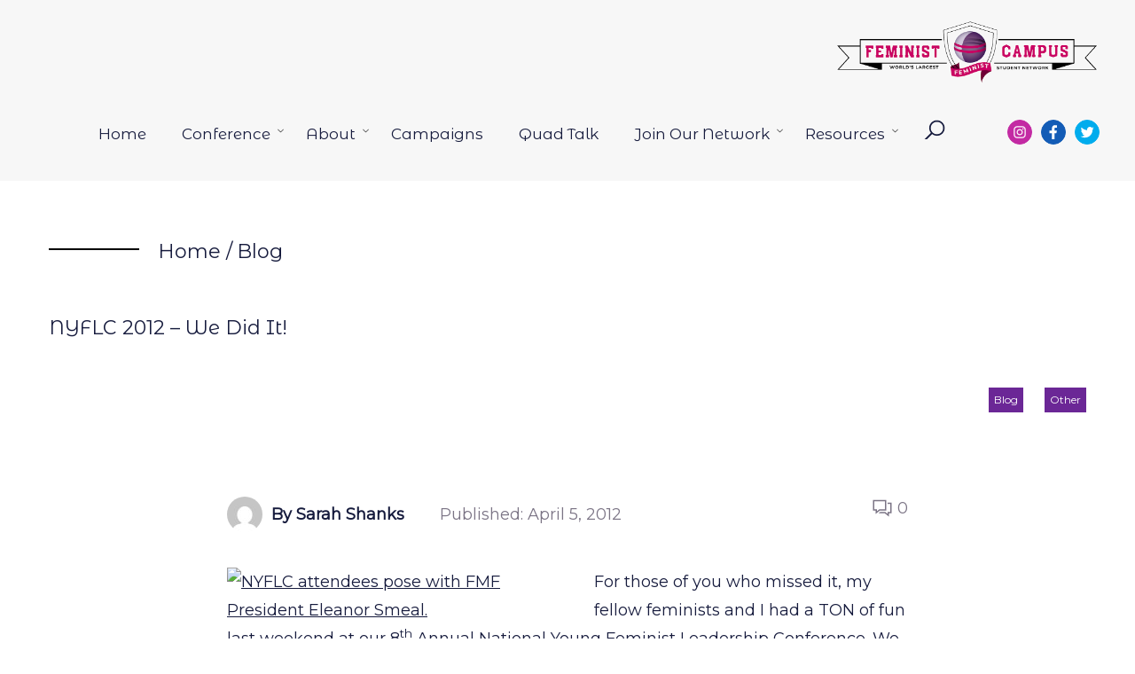

--- FILE ---
content_type: text/html; charset=UTF-8
request_url: https://feministcampus.org/nyflc-2012-we-did-it/
body_size: 17538
content:
<!doctype html>
<html lang="en-US">
<head>
    <meta charset="UTF-8"/>
    <meta name="viewport" content="width=device-width, initial-scale=1"/>
	<title>NYFLC 2012 &#8211; We Did It! &#8211; Feminist Campus</title>
<meta name='robots' content='max-image-preview:large' />
<link rel='dns-prefetch' href='//a.omappapi.com' />
<link rel='dns-prefetch' href='//www.googletagmanager.com' />
<link rel='dns-prefetch' href='//fonts.googleapis.com' />
<link rel="alternate" type="application/rss+xml" title="Feminist Campus &raquo; Feed" href="https://feministcampus.org/feed/" />
<link rel="alternate" type="application/rss+xml" title="Feminist Campus &raquo; Comments Feed" href="https://feministcampus.org/comments/feed/" />
<link rel="alternate" type="application/rss+xml" title="Feminist Campus &raquo; NYFLC 2012 &#8211; We Did It! Comments Feed" href="https://feministcampus.org/nyflc-2012-we-did-it/feed/" />
<link rel="alternate" title="oEmbed (JSON)" type="application/json+oembed" href="https://feministcampus.org/wp-json/oembed/1.0/embed?url=https%3A%2F%2Ffeministcampus.org%2Fnyflc-2012-we-did-it%2F" />
<link rel="alternate" title="oEmbed (XML)" type="text/xml+oembed" href="https://feministcampus.org/wp-json/oembed/1.0/embed?url=https%3A%2F%2Ffeministcampus.org%2Fnyflc-2012-we-did-it%2F&#038;format=xml" />
<style id='wp-img-auto-sizes-contain-inline-css'>
img:is([sizes=auto i],[sizes^="auto," i]){contain-intrinsic-size:3000px 1500px}
/*# sourceURL=wp-img-auto-sizes-contain-inline-css */
</style>
<style id='wp-emoji-styles-inline-css'>

	img.wp-smiley, img.emoji {
		display: inline !important;
		border: none !important;
		box-shadow: none !important;
		height: 1em !important;
		width: 1em !important;
		margin: 0 0.07em !important;
		vertical-align: -0.1em !important;
		background: none !important;
		padding: 0 !important;
	}
/*# sourceURL=wp-emoji-styles-inline-css */
</style>
<style id='wp-block-library-inline-css'>
:root{--wp-block-synced-color:#7a00df;--wp-block-synced-color--rgb:122,0,223;--wp-bound-block-color:var(--wp-block-synced-color);--wp-editor-canvas-background:#ddd;--wp-admin-theme-color:#007cba;--wp-admin-theme-color--rgb:0,124,186;--wp-admin-theme-color-darker-10:#006ba1;--wp-admin-theme-color-darker-10--rgb:0,107,160.5;--wp-admin-theme-color-darker-20:#005a87;--wp-admin-theme-color-darker-20--rgb:0,90,135;--wp-admin-border-width-focus:2px}@media (min-resolution:192dpi){:root{--wp-admin-border-width-focus:1.5px}}.wp-element-button{cursor:pointer}:root .has-very-light-gray-background-color{background-color:#eee}:root .has-very-dark-gray-background-color{background-color:#313131}:root .has-very-light-gray-color{color:#eee}:root .has-very-dark-gray-color{color:#313131}:root .has-vivid-green-cyan-to-vivid-cyan-blue-gradient-background{background:linear-gradient(135deg,#00d084,#0693e3)}:root .has-purple-crush-gradient-background{background:linear-gradient(135deg,#34e2e4,#4721fb 50%,#ab1dfe)}:root .has-hazy-dawn-gradient-background{background:linear-gradient(135deg,#faaca8,#dad0ec)}:root .has-subdued-olive-gradient-background{background:linear-gradient(135deg,#fafae1,#67a671)}:root .has-atomic-cream-gradient-background{background:linear-gradient(135deg,#fdd79a,#004a59)}:root .has-nightshade-gradient-background{background:linear-gradient(135deg,#330968,#31cdcf)}:root .has-midnight-gradient-background{background:linear-gradient(135deg,#020381,#2874fc)}:root{--wp--preset--font-size--normal:16px;--wp--preset--font-size--huge:42px}.has-regular-font-size{font-size:1em}.has-larger-font-size{font-size:2.625em}.has-normal-font-size{font-size:var(--wp--preset--font-size--normal)}.has-huge-font-size{font-size:var(--wp--preset--font-size--huge)}.has-text-align-center{text-align:center}.has-text-align-left{text-align:left}.has-text-align-right{text-align:right}.has-fit-text{white-space:nowrap!important}#end-resizable-editor-section{display:none}.aligncenter{clear:both}.items-justified-left{justify-content:flex-start}.items-justified-center{justify-content:center}.items-justified-right{justify-content:flex-end}.items-justified-space-between{justify-content:space-between}.screen-reader-text{border:0;clip-path:inset(50%);height:1px;margin:-1px;overflow:hidden;padding:0;position:absolute;width:1px;word-wrap:normal!important}.screen-reader-text:focus{background-color:#ddd;clip-path:none;color:#444;display:block;font-size:1em;height:auto;left:5px;line-height:normal;padding:15px 23px 14px;text-decoration:none;top:5px;width:auto;z-index:100000}html :where(.has-border-color){border-style:solid}html :where([style*=border-top-color]){border-top-style:solid}html :where([style*=border-right-color]){border-right-style:solid}html :where([style*=border-bottom-color]){border-bottom-style:solid}html :where([style*=border-left-color]){border-left-style:solid}html :where([style*=border-width]){border-style:solid}html :where([style*=border-top-width]){border-top-style:solid}html :where([style*=border-right-width]){border-right-style:solid}html :where([style*=border-bottom-width]){border-bottom-style:solid}html :where([style*=border-left-width]){border-left-style:solid}html :where(img[class*=wp-image-]){height:auto;max-width:100%}:where(figure){margin:0 0 1em}html :where(.is-position-sticky){--wp-admin--admin-bar--position-offset:var(--wp-admin--admin-bar--height,0px)}@media screen and (max-width:600px){html :where(.is-position-sticky){--wp-admin--admin-bar--position-offset:0px}}

/*# sourceURL=wp-block-library-inline-css */
</style><style id='wp-block-image-inline-css'>
.wp-block-image>a,.wp-block-image>figure>a{display:inline-block}.wp-block-image img{box-sizing:border-box;height:auto;max-width:100%;vertical-align:bottom}@media not (prefers-reduced-motion){.wp-block-image img.hide{visibility:hidden}.wp-block-image img.show{animation:show-content-image .4s}}.wp-block-image[style*=border-radius] img,.wp-block-image[style*=border-radius]>a{border-radius:inherit}.wp-block-image.has-custom-border img{box-sizing:border-box}.wp-block-image.aligncenter{text-align:center}.wp-block-image.alignfull>a,.wp-block-image.alignwide>a{width:100%}.wp-block-image.alignfull img,.wp-block-image.alignwide img{height:auto;width:100%}.wp-block-image .aligncenter,.wp-block-image .alignleft,.wp-block-image .alignright,.wp-block-image.aligncenter,.wp-block-image.alignleft,.wp-block-image.alignright{display:table}.wp-block-image .aligncenter>figcaption,.wp-block-image .alignleft>figcaption,.wp-block-image .alignright>figcaption,.wp-block-image.aligncenter>figcaption,.wp-block-image.alignleft>figcaption,.wp-block-image.alignright>figcaption{caption-side:bottom;display:table-caption}.wp-block-image .alignleft{float:left;margin:.5em 1em .5em 0}.wp-block-image .alignright{float:right;margin:.5em 0 .5em 1em}.wp-block-image .aligncenter{margin-left:auto;margin-right:auto}.wp-block-image :where(figcaption){margin-bottom:1em;margin-top:.5em}.wp-block-image.is-style-circle-mask img{border-radius:9999px}@supports ((-webkit-mask-image:none) or (mask-image:none)) or (-webkit-mask-image:none){.wp-block-image.is-style-circle-mask img{border-radius:0;-webkit-mask-image:url('data:image/svg+xml;utf8,<svg viewBox="0 0 100 100" xmlns="http://www.w3.org/2000/svg"><circle cx="50" cy="50" r="50"/></svg>');mask-image:url('data:image/svg+xml;utf8,<svg viewBox="0 0 100 100" xmlns="http://www.w3.org/2000/svg"><circle cx="50" cy="50" r="50"/></svg>');mask-mode:alpha;-webkit-mask-position:center;mask-position:center;-webkit-mask-repeat:no-repeat;mask-repeat:no-repeat;-webkit-mask-size:contain;mask-size:contain}}:root :where(.wp-block-image.is-style-rounded img,.wp-block-image .is-style-rounded img){border-radius:9999px}.wp-block-image figure{margin:0}.wp-lightbox-container{display:flex;flex-direction:column;position:relative}.wp-lightbox-container img{cursor:zoom-in}.wp-lightbox-container img:hover+button{opacity:1}.wp-lightbox-container button{align-items:center;backdrop-filter:blur(16px) saturate(180%);background-color:#5a5a5a40;border:none;border-radius:4px;cursor:zoom-in;display:flex;height:20px;justify-content:center;opacity:0;padding:0;position:absolute;right:16px;text-align:center;top:16px;width:20px;z-index:100}@media not (prefers-reduced-motion){.wp-lightbox-container button{transition:opacity .2s ease}}.wp-lightbox-container button:focus-visible{outline:3px auto #5a5a5a40;outline:3px auto -webkit-focus-ring-color;outline-offset:3px}.wp-lightbox-container button:hover{cursor:pointer;opacity:1}.wp-lightbox-container button:focus{opacity:1}.wp-lightbox-container button:focus,.wp-lightbox-container button:hover,.wp-lightbox-container button:not(:hover):not(:active):not(.has-background){background-color:#5a5a5a40;border:none}.wp-lightbox-overlay{box-sizing:border-box;cursor:zoom-out;height:100vh;left:0;overflow:hidden;position:fixed;top:0;visibility:hidden;width:100%;z-index:100000}.wp-lightbox-overlay .close-button{align-items:center;cursor:pointer;display:flex;justify-content:center;min-height:40px;min-width:40px;padding:0;position:absolute;right:calc(env(safe-area-inset-right) + 16px);top:calc(env(safe-area-inset-top) + 16px);z-index:5000000}.wp-lightbox-overlay .close-button:focus,.wp-lightbox-overlay .close-button:hover,.wp-lightbox-overlay .close-button:not(:hover):not(:active):not(.has-background){background:none;border:none}.wp-lightbox-overlay .lightbox-image-container{height:var(--wp--lightbox-container-height);left:50%;overflow:hidden;position:absolute;top:50%;transform:translate(-50%,-50%);transform-origin:top left;width:var(--wp--lightbox-container-width);z-index:9999999999}.wp-lightbox-overlay .wp-block-image{align-items:center;box-sizing:border-box;display:flex;height:100%;justify-content:center;margin:0;position:relative;transform-origin:0 0;width:100%;z-index:3000000}.wp-lightbox-overlay .wp-block-image img{height:var(--wp--lightbox-image-height);min-height:var(--wp--lightbox-image-height);min-width:var(--wp--lightbox-image-width);width:var(--wp--lightbox-image-width)}.wp-lightbox-overlay .wp-block-image figcaption{display:none}.wp-lightbox-overlay button{background:none;border:none}.wp-lightbox-overlay .scrim{background-color:#fff;height:100%;opacity:.9;position:absolute;width:100%;z-index:2000000}.wp-lightbox-overlay.active{visibility:visible}@media not (prefers-reduced-motion){.wp-lightbox-overlay.active{animation:turn-on-visibility .25s both}.wp-lightbox-overlay.active img{animation:turn-on-visibility .35s both}.wp-lightbox-overlay.show-closing-animation:not(.active){animation:turn-off-visibility .35s both}.wp-lightbox-overlay.show-closing-animation:not(.active) img{animation:turn-off-visibility .25s both}.wp-lightbox-overlay.zoom.active{animation:none;opacity:1;visibility:visible}.wp-lightbox-overlay.zoom.active .lightbox-image-container{animation:lightbox-zoom-in .4s}.wp-lightbox-overlay.zoom.active .lightbox-image-container img{animation:none}.wp-lightbox-overlay.zoom.active .scrim{animation:turn-on-visibility .4s forwards}.wp-lightbox-overlay.zoom.show-closing-animation:not(.active){animation:none}.wp-lightbox-overlay.zoom.show-closing-animation:not(.active) .lightbox-image-container{animation:lightbox-zoom-out .4s}.wp-lightbox-overlay.zoom.show-closing-animation:not(.active) .lightbox-image-container img{animation:none}.wp-lightbox-overlay.zoom.show-closing-animation:not(.active) .scrim{animation:turn-off-visibility .4s forwards}}@keyframes show-content-image{0%{visibility:hidden}99%{visibility:hidden}to{visibility:visible}}@keyframes turn-on-visibility{0%{opacity:0}to{opacity:1}}@keyframes turn-off-visibility{0%{opacity:1;visibility:visible}99%{opacity:0;visibility:visible}to{opacity:0;visibility:hidden}}@keyframes lightbox-zoom-in{0%{transform:translate(calc((-100vw + var(--wp--lightbox-scrollbar-width))/2 + var(--wp--lightbox-initial-left-position)),calc(-50vh + var(--wp--lightbox-initial-top-position))) scale(var(--wp--lightbox-scale))}to{transform:translate(-50%,-50%) scale(1)}}@keyframes lightbox-zoom-out{0%{transform:translate(-50%,-50%) scale(1);visibility:visible}99%{visibility:visible}to{transform:translate(calc((-100vw + var(--wp--lightbox-scrollbar-width))/2 + var(--wp--lightbox-initial-left-position)),calc(-50vh + var(--wp--lightbox-initial-top-position))) scale(var(--wp--lightbox-scale));visibility:hidden}}
/*# sourceURL=https://feministcampus.org/wp-includes/blocks/image/style.min.css */
</style>
<style id='wp-block-image-theme-inline-css'>
:root :where(.wp-block-image figcaption){color:#555;font-size:13px;text-align:center}.is-dark-theme :root :where(.wp-block-image figcaption){color:#ffffffa6}.wp-block-image{margin:0 0 1em}
/*# sourceURL=https://feministcampus.org/wp-includes/blocks/image/theme.min.css */
</style>
<style id='wp-block-paragraph-inline-css'>
.is-small-text{font-size:.875em}.is-regular-text{font-size:1em}.is-large-text{font-size:2.25em}.is-larger-text{font-size:3em}.has-drop-cap:not(:focus):first-letter{float:left;font-size:8.4em;font-style:normal;font-weight:100;line-height:.68;margin:.05em .1em 0 0;text-transform:uppercase}body.rtl .has-drop-cap:not(:focus):first-letter{float:none;margin-left:.1em}p.has-drop-cap.has-background{overflow:hidden}:root :where(p.has-background){padding:1.25em 2.375em}:where(p.has-text-color:not(.has-link-color)) a{color:inherit}p.has-text-align-left[style*="writing-mode:vertical-lr"],p.has-text-align-right[style*="writing-mode:vertical-rl"]{rotate:180deg}
/*# sourceURL=https://feministcampus.org/wp-includes/blocks/paragraph/style.min.css */
</style>
<style id='global-styles-inline-css'>
:root{--wp--preset--aspect-ratio--square: 1;--wp--preset--aspect-ratio--4-3: 4/3;--wp--preset--aspect-ratio--3-4: 3/4;--wp--preset--aspect-ratio--3-2: 3/2;--wp--preset--aspect-ratio--2-3: 2/3;--wp--preset--aspect-ratio--16-9: 16/9;--wp--preset--aspect-ratio--9-16: 9/16;--wp--preset--color--black: #000000;--wp--preset--color--cyan-bluish-gray: #abb8c3;--wp--preset--color--white: #ffffff;--wp--preset--color--pale-pink: #f78da7;--wp--preset--color--vivid-red: #cf2e2e;--wp--preset--color--luminous-vivid-orange: #ff6900;--wp--preset--color--luminous-vivid-amber: #fcb900;--wp--preset--color--light-green-cyan: #7bdcb5;--wp--preset--color--vivid-green-cyan: #00d084;--wp--preset--color--pale-cyan-blue: #8ed1fc;--wp--preset--color--vivid-cyan-blue: #0693e3;--wp--preset--color--vivid-purple: #9b51e0;--wp--preset--color--text: #161B3D;--wp--preset--color--text-lighten: #7B7485;--wp--preset--color--primary-base: #dd2c85;--wp--preset--color--primary-lighten: #dd6aa4;--wp--preset--color--secondary-base: #f47cd4;--wp--preset--color--secondary-lighten: #f6ebf3;--wp--preset--color--third-base: #6b2796;--wp--preset--color--third-lighten: #826196;--wp--preset--color--surface: #F5F5F5;--wp--preset--color--invert: #FFFFFF;--wp--preset--color--warning: #DE350B;--wp--preset--color--success: #66EBB5;--wp--preset--color--gray-base: #ffffff;--wp--preset--color--gray-lighten: #ffffff;--wp--preset--color--gray-darken: #BDBDBD;--wp--preset--gradient--vivid-cyan-blue-to-vivid-purple: linear-gradient(135deg,rgb(6,147,227) 0%,rgb(155,81,224) 100%);--wp--preset--gradient--light-green-cyan-to-vivid-green-cyan: linear-gradient(135deg,rgb(122,220,180) 0%,rgb(0,208,130) 100%);--wp--preset--gradient--luminous-vivid-amber-to-luminous-vivid-orange: linear-gradient(135deg,rgb(252,185,0) 0%,rgb(255,105,0) 100%);--wp--preset--gradient--luminous-vivid-orange-to-vivid-red: linear-gradient(135deg,rgb(255,105,0) 0%,rgb(207,46,46) 100%);--wp--preset--gradient--very-light-gray-to-cyan-bluish-gray: linear-gradient(135deg,rgb(238,238,238) 0%,rgb(169,184,195) 100%);--wp--preset--gradient--cool-to-warm-spectrum: linear-gradient(135deg,rgb(74,234,220) 0%,rgb(151,120,209) 20%,rgb(207,42,186) 40%,rgb(238,44,130) 60%,rgb(251,105,98) 80%,rgb(254,248,76) 100%);--wp--preset--gradient--blush-light-purple: linear-gradient(135deg,rgb(255,206,236) 0%,rgb(152,150,240) 100%);--wp--preset--gradient--blush-bordeaux: linear-gradient(135deg,rgb(254,205,165) 0%,rgb(254,45,45) 50%,rgb(107,0,62) 100%);--wp--preset--gradient--luminous-dusk: linear-gradient(135deg,rgb(255,203,112) 0%,rgb(199,81,192) 50%,rgb(65,88,208) 100%);--wp--preset--gradient--pale-ocean: linear-gradient(135deg,rgb(255,245,203) 0%,rgb(182,227,212) 50%,rgb(51,167,181) 100%);--wp--preset--gradient--electric-grass: linear-gradient(135deg,rgb(202,248,128) 0%,rgb(113,206,126) 100%);--wp--preset--gradient--midnight: linear-gradient(135deg,rgb(2,3,129) 0%,rgb(40,116,252) 100%);--wp--preset--gradient--black-to-invert: linear-gradient(160deg, #000000 0%, #FFFFFF 100%);--wp--preset--gradient--invert-to-black: linear-gradient(160deg, #FFFFFF 0%, #000000 100%);--wp--preset--gradient--primary-base-to-secondary-base: linear-gradient(160deg, #dd2c85 0%, #f47cd4 100%);--wp--preset--gradient--secondary-base-to-primary-base: linear-gradient(160deg, #f47cd4 0%, #dd2c85 100%);--wp--preset--gradient--secondary-base-to-third-base: linear-gradient(160deg, #f47cd4 0%, #6b2796 100%);--wp--preset--gradient--third-base-to-secondary-base: linear-gradient(160deg, #6b2796 0%, #f47cd4 100%);--wp--preset--gradient--invert-to-surface: linear-gradient(160deg, #FFFFFF 0%, #F5F5F5 100%);--wp--preset--gradient--surface-to-invert: linear-gradient(160deg, #F5F5F5 0%, #FFFFFF 100%);--wp--preset--font-size--small: 14px;--wp--preset--font-size--medium: 20px;--wp--preset--font-size--large: 22px;--wp--preset--font-size--x-large: 42px;--wp--preset--font-size--extra-small: 12px;--wp--preset--font-size--normal: 18px;--wp--preset--font-size--extra-large: 40px;--wp--preset--font-size--huge: 60px;--wp--preset--font-size--gigantic: 96px;--wp--preset--spacing--20: 0.44rem;--wp--preset--spacing--30: 0.67rem;--wp--preset--spacing--40: 1rem;--wp--preset--spacing--50: 1.5rem;--wp--preset--spacing--60: 2.25rem;--wp--preset--spacing--70: 3.38rem;--wp--preset--spacing--80: 5.06rem;--wp--preset--shadow--natural: 6px 6px 9px rgba(0, 0, 0, 0.2);--wp--preset--shadow--deep: 12px 12px 50px rgba(0, 0, 0, 0.4);--wp--preset--shadow--sharp: 6px 6px 0px rgba(0, 0, 0, 0.2);--wp--preset--shadow--outlined: 6px 6px 0px -3px rgb(255, 255, 255), 6px 6px rgb(0, 0, 0);--wp--preset--shadow--crisp: 6px 6px 0px rgb(0, 0, 0);}:where(.is-layout-flex){gap: 0.5em;}:where(.is-layout-grid){gap: 0.5em;}body .is-layout-flex{display: flex;}.is-layout-flex{flex-wrap: wrap;align-items: center;}.is-layout-flex > :is(*, div){margin: 0;}body .is-layout-grid{display: grid;}.is-layout-grid > :is(*, div){margin: 0;}:where(.wp-block-columns.is-layout-flex){gap: 2em;}:where(.wp-block-columns.is-layout-grid){gap: 2em;}:where(.wp-block-post-template.is-layout-flex){gap: 1.25em;}:where(.wp-block-post-template.is-layout-grid){gap: 1.25em;}.has-black-color{color: var(--wp--preset--color--black) !important;}.has-cyan-bluish-gray-color{color: var(--wp--preset--color--cyan-bluish-gray) !important;}.has-white-color{color: var(--wp--preset--color--white) !important;}.has-pale-pink-color{color: var(--wp--preset--color--pale-pink) !important;}.has-vivid-red-color{color: var(--wp--preset--color--vivid-red) !important;}.has-luminous-vivid-orange-color{color: var(--wp--preset--color--luminous-vivid-orange) !important;}.has-luminous-vivid-amber-color{color: var(--wp--preset--color--luminous-vivid-amber) !important;}.has-light-green-cyan-color{color: var(--wp--preset--color--light-green-cyan) !important;}.has-vivid-green-cyan-color{color: var(--wp--preset--color--vivid-green-cyan) !important;}.has-pale-cyan-blue-color{color: var(--wp--preset--color--pale-cyan-blue) !important;}.has-vivid-cyan-blue-color{color: var(--wp--preset--color--vivid-cyan-blue) !important;}.has-vivid-purple-color{color: var(--wp--preset--color--vivid-purple) !important;}.has-black-background-color{background-color: var(--wp--preset--color--black) !important;}.has-cyan-bluish-gray-background-color{background-color: var(--wp--preset--color--cyan-bluish-gray) !important;}.has-white-background-color{background-color: var(--wp--preset--color--white) !important;}.has-pale-pink-background-color{background-color: var(--wp--preset--color--pale-pink) !important;}.has-vivid-red-background-color{background-color: var(--wp--preset--color--vivid-red) !important;}.has-luminous-vivid-orange-background-color{background-color: var(--wp--preset--color--luminous-vivid-orange) !important;}.has-luminous-vivid-amber-background-color{background-color: var(--wp--preset--color--luminous-vivid-amber) !important;}.has-light-green-cyan-background-color{background-color: var(--wp--preset--color--light-green-cyan) !important;}.has-vivid-green-cyan-background-color{background-color: var(--wp--preset--color--vivid-green-cyan) !important;}.has-pale-cyan-blue-background-color{background-color: var(--wp--preset--color--pale-cyan-blue) !important;}.has-vivid-cyan-blue-background-color{background-color: var(--wp--preset--color--vivid-cyan-blue) !important;}.has-vivid-purple-background-color{background-color: var(--wp--preset--color--vivid-purple) !important;}.has-black-border-color{border-color: var(--wp--preset--color--black) !important;}.has-cyan-bluish-gray-border-color{border-color: var(--wp--preset--color--cyan-bluish-gray) !important;}.has-white-border-color{border-color: var(--wp--preset--color--white) !important;}.has-pale-pink-border-color{border-color: var(--wp--preset--color--pale-pink) !important;}.has-vivid-red-border-color{border-color: var(--wp--preset--color--vivid-red) !important;}.has-luminous-vivid-orange-border-color{border-color: var(--wp--preset--color--luminous-vivid-orange) !important;}.has-luminous-vivid-amber-border-color{border-color: var(--wp--preset--color--luminous-vivid-amber) !important;}.has-light-green-cyan-border-color{border-color: var(--wp--preset--color--light-green-cyan) !important;}.has-vivid-green-cyan-border-color{border-color: var(--wp--preset--color--vivid-green-cyan) !important;}.has-pale-cyan-blue-border-color{border-color: var(--wp--preset--color--pale-cyan-blue) !important;}.has-vivid-cyan-blue-border-color{border-color: var(--wp--preset--color--vivid-cyan-blue) !important;}.has-vivid-purple-border-color{border-color: var(--wp--preset--color--vivid-purple) !important;}.has-vivid-cyan-blue-to-vivid-purple-gradient-background{background: var(--wp--preset--gradient--vivid-cyan-blue-to-vivid-purple) !important;}.has-light-green-cyan-to-vivid-green-cyan-gradient-background{background: var(--wp--preset--gradient--light-green-cyan-to-vivid-green-cyan) !important;}.has-luminous-vivid-amber-to-luminous-vivid-orange-gradient-background{background: var(--wp--preset--gradient--luminous-vivid-amber-to-luminous-vivid-orange) !important;}.has-luminous-vivid-orange-to-vivid-red-gradient-background{background: var(--wp--preset--gradient--luminous-vivid-orange-to-vivid-red) !important;}.has-very-light-gray-to-cyan-bluish-gray-gradient-background{background: var(--wp--preset--gradient--very-light-gray-to-cyan-bluish-gray) !important;}.has-cool-to-warm-spectrum-gradient-background{background: var(--wp--preset--gradient--cool-to-warm-spectrum) !important;}.has-blush-light-purple-gradient-background{background: var(--wp--preset--gradient--blush-light-purple) !important;}.has-blush-bordeaux-gradient-background{background: var(--wp--preset--gradient--blush-bordeaux) !important;}.has-luminous-dusk-gradient-background{background: var(--wp--preset--gradient--luminous-dusk) !important;}.has-pale-ocean-gradient-background{background: var(--wp--preset--gradient--pale-ocean) !important;}.has-electric-grass-gradient-background{background: var(--wp--preset--gradient--electric-grass) !important;}.has-midnight-gradient-background{background: var(--wp--preset--gradient--midnight) !important;}.has-small-font-size{font-size: var(--wp--preset--font-size--small) !important;}.has-medium-font-size{font-size: var(--wp--preset--font-size--medium) !important;}.has-large-font-size{font-size: var(--wp--preset--font-size--large) !important;}.has-x-large-font-size{font-size: var(--wp--preset--font-size--x-large) !important;}
/*# sourceURL=global-styles-inline-css */
</style>

<style id='classic-theme-styles-inline-css'>
/*! This file is auto-generated */
.wp-block-button__link{color:#fff;background-color:#32373c;border-radius:9999px;box-shadow:none;text-decoration:none;padding:calc(.667em + 2px) calc(1.333em + 2px);font-size:1.125em}.wp-block-file__button{background:#32373c;color:#fff;text-decoration:none}
/*# sourceURL=/wp-includes/css/classic-themes.min.css */
</style>
<link rel='stylesheet' id='coblocks-extensions-css' href='https://feministcampus.org/wp-content/plugins/coblocks/dist/style-coblocks-extensions.css?ver=3.1.16' media='all' />
<link rel='stylesheet' id='coblocks-animation-css' href='https://feministcampus.org/wp-content/plugins/coblocks/dist/style-coblocks-animation.css?ver=2677611078ee87eb3b1c' media='all' />
<link rel='stylesheet' id='fontawesome-free-css' href='https://feministcampus.org/wp-content/plugins/getwid/vendors/fontawesome-free/css/all.min.css?ver=5.5.0' media='all' />
<link rel='stylesheet' id='slick-css' href='https://feministcampus.org/wp-content/plugins/getwid/vendors/slick/slick/slick.min.css?ver=1.9.0' media='all' />
<link rel='stylesheet' id='slick-theme-css' href='https://feministcampus.org/wp-content/plugins/getwid/vendors/slick/slick/slick-theme.min.css?ver=1.9.0' media='all' />
<link rel='stylesheet' id='mp-fancybox-css' href='https://feministcampus.org/wp-content/plugins/getwid/vendors/mp-fancybox/jquery.fancybox.min.css?ver=3.5.7-mp.1' media='all' />
<link rel='stylesheet' id='getwid-blocks-css' href='https://feministcampus.org/wp-content/plugins/getwid/assets/css/blocks.style.css?ver=2.1.3' media='all' />
<style id='getwid-blocks-inline-css'>
.wp-block-getwid-section .wp-block-getwid-section__wrapper .wp-block-getwid-section__inner-wrapper{max-width: 1200px;}
/*# sourceURL=getwid-blocks-inline-css */
</style>
<link rel='stylesheet' id='widgetopts-styles-css' href='https://feministcampus.org/wp-content/plugins/widget-options/assets/css/widget-options.css?ver=4.1.3' media='all' />
<link rel='stylesheet' id='wp-components-css' href='https://feministcampus.org/wp-includes/css/dist/components/style.min.css?ver=6.9' media='all' />
<link rel='stylesheet' id='godaddy-styles-css' href='https://feministcampus.org/wp-content/plugins/coblocks/includes/Dependencies/GoDaddy/Styles/build/latest.css?ver=2.0.2' media='all' />
<link rel='stylesheet' id='canvi-custom-fonts-css' href='https://fonts.googleapis.com/css?family=Montserrat+Alternates%3Aregular%2C100italic%2C800&#038;display=swap&#038;subset=latin-ext&#038;ver=6.9' media='all' />
<link rel='stylesheet' id='canvi-variables-css' href='https://feministcampus.org/wp-content/themes/canvi/assets/css/root-variables.min.css?ver=6.9' media='' />
<style id='canvi-variables-inline-css'>
:root {
--global--color-primary-base:#dd2c85;
--global--color-primary-lighten:#dd6aa4;
--global--color-secondary:#f47cd4;
--global--color-secondary-lighten:#f6ebf3;
--global--color-third-base:#6b2796;
--global--color-third-lighten:#826196;
--global--color-gray-base:#ffffff;
--global--color-gray-lighten:#ffffff;
--global--font-primary:"Montserrat Alternates";
--global--font-secondary:"Montserrat";
--button--font-family:"Montserrat";
--button--line-height:2;
}
/*# sourceURL=canvi-variables-inline-css */
</style>
<link rel='stylesheet' id='canvi-main-css' href='https://feministcampus.org/wp-content/themes/canvi/assets/css/theme.min.css?ver=6.9' media='' />
<link rel='stylesheet' id='wpb-google-fonts-css' href='https://fonts.googleapis.com/css?family=Montserrat&#038;ver=6.9' media='all' />
<script src="https://feministcampus.org/wp-includes/js/jquery/jquery.min.js?ver=3.7.1" id="jquery-core-js"></script>
<script src="https://feministcampus.org/wp-includes/js/jquery/jquery-migrate.min.js?ver=3.4.1" id="jquery-migrate-js"></script>
<script id="3d-flip-book-client-locale-loader-js-extra">
var FB3D_CLIENT_LOCALE = {"ajaxurl":"https://feministcampus.org/wp-admin/admin-ajax.php","dictionary":{"Table of contents":"Table of contents","Close":"Close","Bookmarks":"Bookmarks","Thumbnails":"Thumbnails","Search":"Search","Share":"Share","Facebook":"Facebook","Twitter":"Twitter","Email":"Email","Play":"Play","Previous page":"Previous page","Next page":"Next page","Zoom in":"Zoom in","Zoom out":"Zoom out","Fit view":"Fit view","Auto play":"Auto play","Full screen":"Full screen","More":"More","Smart pan":"Smart pan","Single page":"Single page","Sounds":"Sounds","Stats":"Stats","Print":"Print","Download":"Download","Goto first page":"Goto first page","Goto last page":"Goto last page"},"images":"https://feministcampus.org/wp-content/plugins/interactive-3d-flipbook-powered-physics-engine/assets/images/","jsData":{"urls":[],"posts":{"ids_mis":[],"ids":[]},"pages":[],"firstPages":[],"bookCtrlProps":[],"bookTemplates":[]},"key":"3d-flip-book","pdfJS":{"pdfJsLib":"https://feministcampus.org/wp-content/plugins/interactive-3d-flipbook-powered-physics-engine/assets/js/pdf.min.js?ver=4.3.136","pdfJsWorker":"https://feministcampus.org/wp-content/plugins/interactive-3d-flipbook-powered-physics-engine/assets/js/pdf.worker.js?ver=4.3.136","stablePdfJsLib":"https://feministcampus.org/wp-content/plugins/interactive-3d-flipbook-powered-physics-engine/assets/js/stable/pdf.min.js?ver=2.5.207","stablePdfJsWorker":"https://feministcampus.org/wp-content/plugins/interactive-3d-flipbook-powered-physics-engine/assets/js/stable/pdf.worker.js?ver=2.5.207","pdfJsCMapUrl":"https://feministcampus.org/wp-content/plugins/interactive-3d-flipbook-powered-physics-engine/assets/cmaps/"},"cacheurl":"https://feministcampus.org/wp-content/uploads/3d-flip-book/cache/","pluginsurl":"https://feministcampus.org/wp-content/plugins/","pluginurl":"https://feministcampus.org/wp-content/plugins/interactive-3d-flipbook-powered-physics-engine/","thumbnailSize":{"width":"150","height":"150"},"version":"1.16.17"};
//# sourceURL=3d-flip-book-client-locale-loader-js-extra
</script>
<script src="https://feministcampus.org/wp-content/plugins/interactive-3d-flipbook-powered-physics-engine/assets/js/client-locale-loader.js?ver=1.16.17" id="3d-flip-book-client-locale-loader-js" async data-wp-strategy="async"></script>

<!-- Google tag (gtag.js) snippet added by Site Kit -->
<!-- Google Analytics snippet added by Site Kit -->
<script src="https://www.googletagmanager.com/gtag/js?id=G-44YRLH25F2" id="google_gtagjs-js" async></script>
<script id="google_gtagjs-js-after">
window.dataLayer = window.dataLayer || [];function gtag(){dataLayer.push(arguments);}
gtag("set","linker",{"domains":["feministcampus.org"]});
gtag("js", new Date());
gtag("set", "developer_id.dZTNiMT", true);
gtag("config", "G-44YRLH25F2");
//# sourceURL=google_gtagjs-js-after
</script>
<link rel="https://api.w.org/" href="https://feministcampus.org/wp-json/" /><link rel="alternate" title="JSON" type="application/json" href="https://feministcampus.org/wp-json/wp/v2/posts/5584" /><link rel="EditURI" type="application/rsd+xml" title="RSD" href="https://feministcampus.org/xmlrpc.php?rsd" />
<link rel="canonical" href="https://feministcampus.org/nyflc-2012-we-did-it/" />
<link rel='shortlink' href='https://feministcampus.org/?p=5584' />
<meta name="generator" content="Site Kit by Google 1.170.0" /><link rel="pingback" href="https://feministcampus.org/xmlrpc.php"><script>(()=>{var o=[],i={};["on","off","toggle","show"].forEach((l=>{i[l]=function(){o.push([l,arguments])}})),window.Boxzilla=i,window.boxzilla_queue=o})();</script><link rel="icon" href="https://feministcampus.org/wp-content/uploads/2021/11/cropped-2-32x32.png" sizes="32x32" />
<link rel="icon" href="https://feministcampus.org/wp-content/uploads/2021/11/cropped-2-192x192.png" sizes="192x192" />
<link rel="apple-touch-icon" href="https://feministcampus.org/wp-content/uploads/2021/11/cropped-2-180x180.png" />
<meta name="msapplication-TileImage" content="https://feministcampus.org/wp-content/uploads/2021/11/cropped-2-270x270.png" />
		<style id="wp-custom-css">
			.wp-block-buttons > .wp-block-button.wp-block-button__width-100 {
  margin-left: 0;
}		</style>
		</head>

<body class="wp-singular post-template-default single single-post postid-5584 single-format-standard wp-custom-logo wp-embed-responsive wp-theme-canvi wp-child-theme-feministcampus canvi-body-has-topbar no-js singular has-main-navigation no-widgets">
<div id="page" class="site">
    <a class="skip-link screen-reader-text" href="#content">Skip to content</a>

	
    <header id="masthead"
            class="canvi-s-main-header -full site-header has-logo has-menu"
            role="banner">

		            <div class="site-logo canvi-s-main-header__logo"><a href="https://feministcampus.org/" class="custom-logo-link" rel="home"><img width="996" height="309" src="https://feministcampus.org/wp-content/uploads/2022/04/Feminist-Campus-logo_website-header.png" class="custom-logo" alt="Feminist Campus logo" decoding="async" fetchpriority="high" srcset="https://feministcampus.org/wp-content/uploads/2022/04/Feminist-Campus-logo_website-header.png 996w, https://feministcampus.org/wp-content/uploads/2022/04/Feminist-Campus-logo_website-header-300x93.png 300w, https://feministcampus.org/wp-content/uploads/2022/04/Feminist-Campus-logo_website-header-700x217.png 700w, https://feministcampus.org/wp-content/uploads/2022/04/Feminist-Campus-logo_website-header-768x238.png 768w" sizes="(max-width: 996px) 100vw, 996px" /></a></div>
					


    <nav id="site-navigation" class="canvi-s-main-header__navigation primary-navigation js-mobile-menu" role="navigation"
         aria-label="Primary menu">
        <div class="canvi-s-main-header__hamburger menu-button-container">
            <button id="primary-mobile-menu"
                    class="canvi-a-button-icon canvi-c-menu-button has-invert-background-color has-text-color js-toggle-mobile"
                    aria-controls="primary-menu-list" aria-expanded="false">
				<span class="dropdown-icon canvi-c-menu-button__open">
					<svg class="svg-icon" width="32" height="32" aria-hidden="true" role="img" focusable="false" viewBox="0 0 24 24" fill="none" width="24" height="24" xmlns="http://www.w3.org/2000/svg"><path fill-rule="evenodd" clip-rule="evenodd" d="M4.5 6H19.5V7.5H4.5V6ZM4.5 12H19.5V13.5H4.5V12ZM19.5 18H4.5V19.5H19.5V18Z" /></svg>				</span>
                <span class="canvi-c-menu-button__close">
					<svg class="svg-icon" width="32" height="32" aria-hidden="true" role="img" focusable="false" viewBox="0 0 24 24" fill="none" width="24" height="24" xmlns="http://www.w3.org/2000/svg"><path fill-rule="evenodd" clip-rule="evenodd" d="M12 10.9394L5.53033 4.46973L4.46967 5.53039L10.9393 12.0001L4.46967 18.4697L5.53033 19.5304L12 13.0607L18.4697 19.5304L19.5303 18.4697L13.0607 12.0001L19.5303 5.53039L18.4697 4.46973L12 10.9394Z" /></svg>				</span>
            </button><!-- #primary-mobile-menu -->

        </div><!-- .menu-button-container -->

        <div class="canvi-s-main-header__navigation__menu__container primary-menu-container">

            <div class="canvi-s-main-header__navigation__menu__container__mobile-search u-hide-on-desktop">
				<form role="search"       method="get" class="search-form" action="https://feministcampus.org/">
    <div class="canvi-c-search-field">
        <input type="search" placeholder="Search for ..."
               id="search-form-1" class="canvi-c-search-field__input"
               value="" name="s"/>

        <button type="submit"
                class="canvi-c-search-field__button"><svg class="svg-icon" width="24" height="24" aria-hidden="true" role="img" focusable="false" xmlns="http://www.w3.org/2000/svg" width="24" height="24" fill="none" viewBox="0 0 24 24"><path d="M16.625 2.625c-4.823 0-8.75 3.927-8.75 8.75 0 2.095.735 4.016 1.969 5.523L2.87 23.871 4.13 25.13l6.973-6.973a8.682 8.682 0 005.523 1.969c4.823 0 8.75-3.927 8.75-8.75s-3.927-8.75-8.75-8.75zm0 1.75c3.876 0 7 3.124 7 7s-3.124 7-7 7-7-3.124-7-7 3.124-7 7-7z"/></svg></button>
    </div>
</form>
            </div>

			<ul id="primary-menu-list" class="canvi-s-main-header__navigation__menu__container__mobile-menu canvi-s-main-header__navigation__menu__wrapper js-primary-menu"><li id="menu-item-968" class="menu-item menu-item-type-custom menu-item-object-custom menu-item-968"><a href="http://feministcampus.wpengine.com">Home</a></li>
<li id="menu-item-21004" class="menu-item menu-item-type-post_type menu-item-object-page menu-item-has-children menu-item-21004"><a href="https://feministcampus.org/conference/">Conference</a><button class="sub-menu-toggle" aria-expanded="false" onClick="canviExpandSubMenu(this)"><span class="icon-down"><svg class="svg-icon" width="18" height="18" aria-hidden="true" role="img" focusable="false" viewBox="0 0 24 24" fill="none" xmlns="http://www.w3.org/2000/svg"><path fill="#000" d="M10.395 5.363l-.54-.539L6 8.68 2.145 4.824l-.54.54L5.73 9.487l.27.258.27-.258 4.125-4.125z"/></svg></span><span class="icon-up"><svg class="svg-icon" width="18" height="18" aria-hidden="true" role="img" focusable="false" viewBox="0 0 24 24" fill="none" xmlns="http://www.w3.org/2000/svg"><path fill="#000" d="M1.605 7.637l.54.539L6 4.32l3.855 3.856.54-.54L6.27 3.513 6 3.254l-.27.258-4.125 4.125z"/></svg></span><span class="screen-reader-text">Open menu</span></button>
<ul class="sub-menu">
	<li id="menu-item-21011" class="menu-item menu-item-type-custom menu-item-object-custom menu-item-21011"><a target="_blank" href="https://secure.ngpvan.com/PPbzsyTIgU-1qesciKHj_Q2">Registration</a></li>
	<li id="menu-item-21012" class="menu-item menu-item-type-custom menu-item-object-custom menu-item-21012"><a target="_blank" href="https://docs.google.com/forms/d/e/1FAIpQLSeSi4wjVAV_0_skVCeVsqsJr0Re28aLN8lbkKlMOS9H5hz5iw/viewform?usp=header">Student Speaker Application</a></li>
	<li id="menu-item-21008" class="menu-item menu-item-type-post_type menu-item-object-page menu-item-21008"><a href="https://feministcampus.org/conference/lodging-accommodations/">Lodging &#038; Accommodations</a></li>
	<li id="menu-item-21006" class="menu-item menu-item-type-post_type menu-item-object-page menu-item-21006"><a href="https://feministcampus.org/conference/congressional-visit-day/">Congressional Visit Day</a></li>
	<li id="menu-item-21007" class="menu-item menu-item-type-post_type menu-item-object-page menu-item-21007"><a href="https://feministcampus.org/conference/sponsor-exhibit-advertise/">Sponsor, Exhibit, &#038; Advertise</a></li>
	<li id="menu-item-21009" class="menu-item menu-item-type-post_type menu-item-object-page menu-item-21009"><a href="https://feministcampus.org/community-guidelines/">Community Guidelines</a></li>
	<li id="menu-item-21365" class="menu-item menu-item-type-post_type menu-item-object-page menu-item-21365"><a href="https://feministcampus.org/student-testimonials/">Student Testimonials</a></li>
	<li id="menu-item-21005" class="menu-item menu-item-type-post_type menu-item-object-page menu-item-21005"><a href="https://feministcampus.org/conference/faqs/">FAQs</a></li>
</ul>
</li>
<li id="menu-item-14" class="menu-item menu-item-type-post_type menu-item-object-page menu-item-has-children menu-item-14"><a href="https://feministcampus.org/about/">About</a><button class="sub-menu-toggle" aria-expanded="false" onClick="canviExpandSubMenu(this)"><span class="icon-down"><svg class="svg-icon" width="18" height="18" aria-hidden="true" role="img" focusable="false" viewBox="0 0 24 24" fill="none" xmlns="http://www.w3.org/2000/svg"><path fill="#000" d="M10.395 5.363l-.54-.539L6 8.68 2.145 4.824l-.54.54L5.73 9.487l.27.258.27-.258 4.125-4.125z"/></svg></span><span class="icon-up"><svg class="svg-icon" width="18" height="18" aria-hidden="true" role="img" focusable="false" viewBox="0 0 24 24" fill="none" xmlns="http://www.w3.org/2000/svg"><path fill="#000" d="M1.605 7.637l.54.539L6 4.32l3.855 3.856.54-.54L6.27 3.513 6 3.254l-.27.258-4.125 4.125z"/></svg></span><span class="screen-reader-text">Open menu</span></button>
<ul class="sub-menu">
	<li id="menu-item-25" class="menu-item menu-item-type-post_type menu-item-object-page menu-item-25"><a href="https://feministcampus.org/about/contact/">Contact</a></li>
</ul>
</li>
<li id="menu-item-27" class="menu-item menu-item-type-post_type menu-item-object-page menu-item-27"><a href="https://feministcampus.org/campaigns/">Campaigns</a></li>
<li id="menu-item-21167" class="menu-item menu-item-type-post_type menu-item-object-page current_page_parent menu-item-21167"><a href="https://feministcampus.org/quad-talk/">Quad Talk</a></li>
<li id="menu-item-20379" class="menu-item menu-item-type-post_type menu-item-object-page menu-item-has-children menu-item-20379"><a href="https://feministcampus.org/networks/">Join Our Network</a><button class="sub-menu-toggle" aria-expanded="false" onClick="canviExpandSubMenu(this)"><span class="icon-down"><svg class="svg-icon" width="18" height="18" aria-hidden="true" role="img" focusable="false" viewBox="0 0 24 24" fill="none" xmlns="http://www.w3.org/2000/svg"><path fill="#000" d="M10.395 5.363l-.54-.539L6 8.68 2.145 4.824l-.54.54L5.73 9.487l.27.258.27-.258 4.125-4.125z"/></svg></span><span class="icon-up"><svg class="svg-icon" width="18" height="18" aria-hidden="true" role="img" focusable="false" viewBox="0 0 24 24" fill="none" xmlns="http://www.w3.org/2000/svg"><path fill="#000" d="M1.605 7.637l.54.539L6 4.32l3.855 3.856.54-.54L6.27 3.513 6 3.254l-.27.258-4.125 4.125z"/></svg></span><span class="screen-reader-text">Open menu</span></button>
<ul class="sub-menu">
	<li id="menu-item-1014" class="menu-item menu-item-type-post_type menu-item-object-page menu-item-1014"><a href="https://feministcampus.org/launch-or-affiliate/">Current Students</a></li>
	<li id="menu-item-378" class="menu-item menu-item-type-post_type menu-item-object-page menu-item-378"><a href="https://feministcampus.org/alumni/">Alumni</a></li>
	<li id="menu-item-377" class="menu-item menu-item-type-post_type menu-item-object-page menu-item-377"><a href="https://feministcampus.org/faculty-staff/">Faculty &#038; Staff</a></li>
</ul>
</li>
<li id="menu-item-87" class="menu-item menu-item-type-post_type menu-item-object-page menu-item-has-children menu-item-87"><a href="https://feministcampus.org/resources/">Resources</a><button class="sub-menu-toggle" aria-expanded="false" onClick="canviExpandSubMenu(this)"><span class="icon-down"><svg class="svg-icon" width="18" height="18" aria-hidden="true" role="img" focusable="false" viewBox="0 0 24 24" fill="none" xmlns="http://www.w3.org/2000/svg"><path fill="#000" d="M10.395 5.363l-.54-.539L6 8.68 2.145 4.824l-.54.54L5.73 9.487l.27.258.27-.258 4.125-4.125z"/></svg></span><span class="icon-up"><svg class="svg-icon" width="18" height="18" aria-hidden="true" role="img" focusable="false" viewBox="0 0 24 24" fill="none" xmlns="http://www.w3.org/2000/svg"><path fill="#000" d="M1.605 7.637l.54.539L6 4.32l3.855 3.856.54-.54L6.27 3.513 6 3.254l-.27.258-4.125 4.125z"/></svg></span><span class="screen-reader-text">Open menu</span></button>
<ul class="sub-menu">
	<li id="menu-item-1316" class="menu-item menu-item-type-post_type menu-item-object-page menu-item-1316"><a href="https://feministcampus.org/resources/organizing-guide/">Organizing Guide</a></li>
	<li id="menu-item-22" class="menu-item menu-item-type-post_type menu-item-object-page menu-item-22"><a href="https://feministcampus.org/resources/jobs-internships/">Jobs &#038; Internships</a></li>
	<li id="menu-item-21126" class="menu-item menu-item-type-post_type menu-item-object-page menu-item-21126"><a href="https://feministcampus.org/factsheets/">Factsheets</a></li>
	<li id="menu-item-20357" class="menu-item menu-item-type-post_type menu-item-object-page menu-item-20357"><a href="https://feministcampus.org/resources/feminist-glossary/">Feminist Glossary</a></li>
	<li id="menu-item-19116" class="menu-item menu-item-type-custom menu-item-object-custom menu-item-19116"><a href="https://feministcampus.org/sign-up-for-action-alerts/">Action Alerts</a></li>
	<li id="menu-item-21125" class="menu-item menu-item-type-post_type menu-item-object-page menu-item-21125"><a href="https://feministcampus.org/blog/">Blog</a></li>
</ul>
</li>
</ul>
			
                <div class="canvi-c-social-menu u-hide-on-desktop">
					<a href="https://instagram.com/feministcampus" class="canvi-a-button-icon -small -rounded -instagram"><svg class="svg-icon" width="18" height="18" aria-hidden="true" role="img" focusable="false" width="24" height="24" viewBox="0 0 24 24" version="1.1" xmlns="http://www.w3.org/2000/svg"><path d="M12,4.622c2.403,0,2.688,0.009,3.637,0.052c0.877,0.04,1.354,0.187,1.671,0.31c0.42,0.163,0.72,0.358,1.035,0.673 c0.315,0.315,0.51,0.615,0.673,1.035c0.123,0.317,0.27,0.794,0.31,1.671c0.043,0.949,0.052,1.234,0.052,3.637 s-0.009,2.688-0.052,3.637c-0.04,0.877-0.187,1.354-0.31,1.671c-0.163,0.42-0.358,0.72-0.673,1.035 c-0.315,0.315-0.615,0.51-1.035,0.673c-0.317,0.123-0.794,0.27-1.671,0.31c-0.949,0.043-1.233,0.052-3.637,0.052 s-2.688-0.009-3.637-0.052c-0.877-0.04-1.354-0.187-1.671-0.31c-0.42-0.163-0.72-0.358-1.035-0.673 c-0.315-0.315-0.51-0.615-0.673-1.035c-0.123-0.317-0.27-0.794-0.31-1.671C4.631,14.688,4.622,14.403,4.622,12 s0.009-2.688,0.052-3.637c0.04-0.877,0.187-1.354,0.31-1.671c0.163-0.42,0.358-0.72,0.673-1.035 c0.315-0.315,0.615-0.51,1.035-0.673c0.317-0.123,0.794-0.27,1.671-0.31C9.312,4.631,9.597,4.622,12,4.622 M12,3 C9.556,3,9.249,3.01,8.289,3.054C7.331,3.098,6.677,3.25,6.105,3.472C5.513,3.702,5.011,4.01,4.511,4.511 c-0.5,0.5-0.808,1.002-1.038,1.594C3.25,6.677,3.098,7.331,3.054,8.289C3.01,9.249,3,9.556,3,12c0,2.444,0.01,2.751,0.054,3.711 c0.044,0.958,0.196,1.612,0.418,2.185c0.23,0.592,0.538,1.094,1.038,1.594c0.5,0.5,1.002,0.808,1.594,1.038 c0.572,0.222,1.227,0.375,2.185,0.418C9.249,20.99,9.556,21,12,21s2.751-0.01,3.711-0.054c0.958-0.044,1.612-0.196,2.185-0.418 c0.592-0.23,1.094-0.538,1.594-1.038c0.5-0.5,0.808-1.002,1.038-1.594c0.222-0.572,0.375-1.227,0.418-2.185 C20.99,14.751,21,14.444,21,12s-0.01-2.751-0.054-3.711c-0.044-0.958-0.196-1.612-0.418-2.185c-0.23-0.592-0.538-1.094-1.038-1.594 c-0.5-0.5-1.002-0.808-1.594-1.038c-0.572-0.222-1.227-0.375-2.185-0.418C14.751,3.01,14.444,3,12,3L12,3z M12,7.378 c-2.552,0-4.622,2.069-4.622,4.622S9.448,16.622,12,16.622s4.622-2.069,4.622-4.622S14.552,7.378,12,7.378z M12,15 c-1.657,0-3-1.343-3-3s1.343-3,3-3s3,1.343,3,3S13.657,15,12,15z M16.804,6.116c-0.596,0-1.08,0.484-1.08,1.08 s0.484,1.08,1.08,1.08c0.596,0,1.08-0.484,1.08-1.08S17.401,6.116,16.804,6.116z"></path></svg></i></a>
<a href="https://facebook.com/feministcampus" class="canvi-a-button-icon -small -rounded -facebook"><svg class="svg-icon" width="18" height="18" aria-hidden="true" role="img" focusable="false" width="24" height="24" version="1.1" xmlns="http://www.w3.org/2000/svg"><path  d="M10.83 1.125c-2.217 0-3.518 1.171-3.518 3.84v2.348H4.5v2.812h2.813v6.75h2.812v-6.75h2.25l.563-2.813h-2.813V5.44c0-1.005.328-1.503 1.271-1.503h1.541V1.24a17.2 17.2 0 00-2.107-.115z"/></svg></a>
<a href="https://twitter.com/feministcampus" class="canvi-a-button-icon -small -rounded -twitter"><svg class="svg-icon" width="18" height="18" aria-hidden="true" role="img" focusable="false" width="24" height="24" viewBox="0 0 24 24" version="1.1" xmlns="http://www.w3.org/2000/svg"><path d="M22.23,5.924c-0.736,0.326-1.527,0.547-2.357,0.646c0.847-0.508,1.498-1.312,1.804-2.27 c-0.793,0.47-1.671,0.812-2.606,0.996C18.324,4.498,17.257,4,16.077,4c-2.266,0-4.103,1.837-4.103,4.103 c0,0.322,0.036,0.635,0.106,0.935C8.67,8.867,5.647,7.234,3.623,4.751C3.27,5.357,3.067,6.062,3.067,6.814 c0,1.424,0.724,2.679,1.825,3.415c-0.673-0.021-1.305-0.206-1.859-0.513c0,0.017,0,0.034,0,0.052c0,1.988,1.414,3.647,3.292,4.023 c-0.344,0.094-0.707,0.144-1.081,0.144c-0.264,0-0.521-0.026-0.772-0.074c0.522,1.63,2.038,2.816,3.833,2.85 c-1.404,1.1-3.174,1.756-5.096,1.756c-0.331,0-0.658-0.019-0.979-0.057c1.816,1.164,3.973,1.843,6.29,1.843 c7.547,0,11.675-6.252,11.675-11.675c0-0.178-0.004-0.355-0.012-0.531C20.985,7.47,21.68,6.747,22.23,5.924z"></path></svg></i></a>
                </div>

			
            <div class="canvi-s-main-header__navigation__menu__container__toggle-menu">

				            <ul class="-toggle-menu canvi-m-nav-menu">

				<li  class="menu-item -icon-item u-hide-on-mobile"> <a href="#" class="menu-item__link js-expand-search"><svg class="svg-icon" width="24" height="24" aria-hidden="true" role="img" focusable="false" xmlns="http://www.w3.org/2000/svg" width="24" height="24" fill="none" viewBox="0 0 24 24"><path d="M16.625 2.625c-4.823 0-8.75 3.927-8.75 8.75 0 2.095.735 4.016 1.969 5.523L2.87 23.871 4.13 25.13l6.973-6.973a8.682 8.682 0 005.523 1.969c4.823 0 8.75-3.927 8.75-8.75s-3.927-8.75-8.75-8.75zm0 1.75c3.876 0 7 3.124 7 7s-3.124 7-7 7-7-3.124-7-7 3.124-7 7-7z"/></svg></a></li>
            </ul>
			
            </div>

        </div>


    </nav><!-- #site-navigation -->
    <div class="canvi-s-main-header__search-bar js-search-box-to-expand js-modal-component u-hidden u-fill-overlay__inner -right">
		<div class="canvi-o-search-navbar">
	<form role="search"       method="get" class="search-form" action="https://feministcampus.org/">
    <div class="canvi-c-search-field">
        <input type="search" placeholder="Search for ..."
               id="search-form-2" class="canvi-c-search-field__input"
               value="" name="s"/>

        <button type="submit"
                class="canvi-c-search-field__button"><svg class="svg-icon" width="24" height="24" aria-hidden="true" role="img" focusable="false" xmlns="http://www.w3.org/2000/svg" width="24" height="24" fill="none" viewBox="0 0 24 24"><path d="M16.625 2.625c-4.823 0-8.75 3.927-8.75 8.75 0 2.095.735 4.016 1.969 5.523L2.87 23.871 4.13 25.13l6.973-6.973a8.682 8.682 0 005.523 1.969c4.823 0 8.75-3.927 8.75-8.75s-3.927-8.75-8.75-8.75zm0 1.75c3.876 0 7 3.124 7 7s-3.124 7-7 7-7-3.124-7-7 3.124-7 7-7z"/></svg></button>
    </div>
</form>
    <a href="#" class="canvi-a-button-icon canvi-o-search-navbar__close-button -outlined -rounded js-close-search"
       tabindex="0"><svg class="svg-icon" width="28" height="28" aria-hidden="true" role="img" focusable="false" viewBox="0 0 24 24" fill="none" width="24" height="24" xmlns="http://www.w3.org/2000/svg"><path fill-rule="evenodd" clip-rule="evenodd" d="M12 10.9394L5.53033 4.46973L4.46967 5.53039L10.9393 12.0001L4.46967 18.4697L5.53033 19.5304L12 13.0607L18.4697 19.5304L19.5303 18.4697L13.0607 12.0001L19.5303 5.53039L18.4697 4.46973L12 10.9394Z" /></svg></a>
</div>
    </div>

		

    <div class="canvi-s-main-header__social_menu canvi-c-social-menu u-hide-on-mobile">

		<a href="https://instagram.com/feministcampus" class="canvi-a-button-icon -small -rounded -instagram"><svg class="svg-icon" width="18" height="18" aria-hidden="true" role="img" focusable="false" width="24" height="24" viewBox="0 0 24 24" version="1.1" xmlns="http://www.w3.org/2000/svg"><path d="M12,4.622c2.403,0,2.688,0.009,3.637,0.052c0.877,0.04,1.354,0.187,1.671,0.31c0.42,0.163,0.72,0.358,1.035,0.673 c0.315,0.315,0.51,0.615,0.673,1.035c0.123,0.317,0.27,0.794,0.31,1.671c0.043,0.949,0.052,1.234,0.052,3.637 s-0.009,2.688-0.052,3.637c-0.04,0.877-0.187,1.354-0.31,1.671c-0.163,0.42-0.358,0.72-0.673,1.035 c-0.315,0.315-0.615,0.51-1.035,0.673c-0.317,0.123-0.794,0.27-1.671,0.31c-0.949,0.043-1.233,0.052-3.637,0.052 s-2.688-0.009-3.637-0.052c-0.877-0.04-1.354-0.187-1.671-0.31c-0.42-0.163-0.72-0.358-1.035-0.673 c-0.315-0.315-0.51-0.615-0.673-1.035c-0.123-0.317-0.27-0.794-0.31-1.671C4.631,14.688,4.622,14.403,4.622,12 s0.009-2.688,0.052-3.637c0.04-0.877,0.187-1.354,0.31-1.671c0.163-0.42,0.358-0.72,0.673-1.035 c0.315-0.315,0.615-0.51,1.035-0.673c0.317-0.123,0.794-0.27,1.671-0.31C9.312,4.631,9.597,4.622,12,4.622 M12,3 C9.556,3,9.249,3.01,8.289,3.054C7.331,3.098,6.677,3.25,6.105,3.472C5.513,3.702,5.011,4.01,4.511,4.511 c-0.5,0.5-0.808,1.002-1.038,1.594C3.25,6.677,3.098,7.331,3.054,8.289C3.01,9.249,3,9.556,3,12c0,2.444,0.01,2.751,0.054,3.711 c0.044,0.958,0.196,1.612,0.418,2.185c0.23,0.592,0.538,1.094,1.038,1.594c0.5,0.5,1.002,0.808,1.594,1.038 c0.572,0.222,1.227,0.375,2.185,0.418C9.249,20.99,9.556,21,12,21s2.751-0.01,3.711-0.054c0.958-0.044,1.612-0.196,2.185-0.418 c0.592-0.23,1.094-0.538,1.594-1.038c0.5-0.5,0.808-1.002,1.038-1.594c0.222-0.572,0.375-1.227,0.418-2.185 C20.99,14.751,21,14.444,21,12s-0.01-2.751-0.054-3.711c-0.044-0.958-0.196-1.612-0.418-2.185c-0.23-0.592-0.538-1.094-1.038-1.594 c-0.5-0.5-1.002-0.808-1.594-1.038c-0.572-0.222-1.227-0.375-2.185-0.418C14.751,3.01,14.444,3,12,3L12,3z M12,7.378 c-2.552,0-4.622,2.069-4.622,4.622S9.448,16.622,12,16.622s4.622-2.069,4.622-4.622S14.552,7.378,12,7.378z M12,15 c-1.657,0-3-1.343-3-3s1.343-3,3-3s3,1.343,3,3S13.657,15,12,15z M16.804,6.116c-0.596,0-1.08,0.484-1.08,1.08 s0.484,1.08,1.08,1.08c0.596,0,1.08-0.484,1.08-1.08S17.401,6.116,16.804,6.116z"></path></svg></i></a>
<a href="https://facebook.com/feministcampus" class="canvi-a-button-icon -small -rounded -facebook"><svg class="svg-icon" width="18" height="18" aria-hidden="true" role="img" focusable="false" width="24" height="24" version="1.1" xmlns="http://www.w3.org/2000/svg"><path  d="M10.83 1.125c-2.217 0-3.518 1.171-3.518 3.84v2.348H4.5v2.812h2.813v6.75h2.812v-6.75h2.25l.563-2.813h-2.813V5.44c0-1.005.328-1.503 1.271-1.503h1.541V1.24a17.2 17.2 0 00-2.107-.115z"/></svg></a>
<a href="https://twitter.com/feministcampus" class="canvi-a-button-icon -small -rounded -twitter"><svg class="svg-icon" width="18" height="18" aria-hidden="true" role="img" focusable="false" width="24" height="24" viewBox="0 0 24 24" version="1.1" xmlns="http://www.w3.org/2000/svg"><path d="M22.23,5.924c-0.736,0.326-1.527,0.547-2.357,0.646c0.847-0.508,1.498-1.312,1.804-2.27 c-0.793,0.47-1.671,0.812-2.606,0.996C18.324,4.498,17.257,4,16.077,4c-2.266,0-4.103,1.837-4.103,4.103 c0,0.322,0.036,0.635,0.106,0.935C8.67,8.867,5.647,7.234,3.623,4.751C3.27,5.357,3.067,6.062,3.067,6.814 c0,1.424,0.724,2.679,1.825,3.415c-0.673-0.021-1.305-0.206-1.859-0.513c0,0.017,0,0.034,0,0.052c0,1.988,1.414,3.647,3.292,4.023 c-0.344,0.094-0.707,0.144-1.081,0.144c-0.264,0-0.521-0.026-0.772-0.074c0.522,1.63,2.038,2.816,3.833,2.85 c-1.404,1.1-3.174,1.756-5.096,1.756c-0.331,0-0.658-0.019-0.979-0.057c1.816,1.164,3.973,1.843,6.29,1.843 c7.547,0,11.675-6.252,11.675-11.675c0-0.178-0.004-0.355-0.012-0.531C20.985,7.47,21.68,6.747,22.23,5.924z"></path></svg></i></a>

    </div>


    </header><!-- #masthead -->

<div class="canvi-c-breadcrumbs"><ol class="canvi-c-breadcrumbs__links "><li class="canvi-c-breadcrumbs__links__item"><a href="https://feministcampus.org" >Home</a><span class="canvi-c-breadcrumbs__item__separator" > / </span></li>                        <li class="canvi-c-breadcrumbs__links__item"><a
                                    href="https://feministcampus.org/category/blog/">Blog</a>
                        </li>
						</ol></div>
    <div id="content" class="site-content">
        <div id="primary" class="content-area">
            <main id="main" class="site-main" role="main">

<article id="post-5584" class="canvi-l-article post-5584 post type-post status-publish format-standard has-post-thumbnail hentry category-blog category-other entry">

    <header class="canvi-l-article__header entry-header alignwide">
		<h1 class="canvi-l-article__header__title entry-title">NYFLC 2012 &#8211; We Did It!</h1>        <div class="canvi-l-article__header__top-meta">
            <div class="canvi-l-article__header__top-meta__left"></div>
            <div class="canvi-l-article__header__top-meta__right"><div class="canvi-c-chips-list"><a href="https://feministcampus.org/category/blog/" rel="category tag">Blog</a> <a href="https://feministcampus.org/category/other/" rel="category tag">Other</a></div></div>
        </div>
		
		
            <figure class="canvi-l-article__header__thumbnail post-thumbnail">
								            </figure><!-- .post-thumbnail -->

				
        <div class="canvi-l-article__header__meta default-max-width">
            <div class="canvi-l-article__header__meta__left">
                <div class="canvi-c-author-info">


                    <div class="canvi-c-author-info__avatar"><img alt='' src='https://secure.gravatar.com/avatar/70eb3ff9aefbf2ad5da4b6ad3c71a2da62d26e155df5e8f73ef21d156dd5e0ba?s=40&#038;d=mm&#038;r=pg' srcset='https://secure.gravatar.com/avatar/70eb3ff9aefbf2ad5da4b6ad3c71a2da62d26e155df5e8f73ef21d156dd5e0ba?s=80&#038;d=mm&#038;r=pg 2x' class='avatar avatar-40 photo' height='40' width='40' decoding='async'/></div>
                    <span class="canvi-c-author-info__name">By Sarah Shanks</span>
                </div>
                <div class="entry-meta">
					<span class="posted-on">Published: <time class="entry-date published updated" datetime="2012-04-05T18:12:59-04:00">April 5, 2012</time></span>                </div>
            </div>


            <div class="canvi-l-article__header__meta__right">

                <div class="canvi-a-icon-label">
					<svg class="svg-icon" width="24" height="24" aria-hidden="true" role="img" focusable="false" xmlns="http://www.w3.org/2000/svg" width="32" height="28" fill="none" viewBox="0 0 32 28"><path fill="#7B7485" d="M2 3v16h4v5.094l1.625-1.313L12.344 19H22V3H2zm2 2h16v12h-8.344l-.281.219L8 19.906V17H4V5zm20 2v2h4v12h-4v2.906L20.344 21h-7.5l-2.5 2h9.312L26 28.094V23h4V7h-6z"/></svg>                    <span class="canvi-a-icon-label__text">0</span>
                </div>

            </div>
        </div>
    </header>

    <div class="entry-content">
		
<div class="wp-block-image"><figure class="alignleft"><a href="http://feministcampus.wpengine.com/blog/wp-content/uploads/2012/04/NYFLC2012-group-pic.jpg1_.jpg"><img decoding="async" src="http://feministcampus.wpengine.com/wp-content/uploads/2012/04/NYFLC2012-group-pic.jpg1_-1024x590.jpg" alt="NYFLC attendees pose with FMF President Eleanor Smeal." class="wp-image-5592" title="NYFLC2012 group pic.jpg1"/></a></figure></div>



<p>For those of you who missed it, my fellow feminists and I had a TON of fun last weekend at our 8<sup>th</sup> Annual National Young Feminist Leadership Conference. We had great speakers from many different backgrounds and work experience, leading to great feminist discussions.</p>



<p><em>“We are not apathetic, we are angry. We are not the future, we are the now. We are the forth wave, and we will not go back!” – Shelby Knox, Change.org</em></p>



<p>Our General Assemblies had some wonderful leaders in the fight for gender equality such as Sandra Fluke, Shelby Knox, Delegate Charniele Herring, State Senator Barbara Favola, Delegate Heather Mizeur, Francois Girard, Kim Gandy, Ellie Smeal and so many awesome activists from SUNY Purchase, Stonybrook, University of South Carolina, Salem, Brandeis, Western Illinois, Purdue, and more!</p>



<p>We also had great workshops that dealt with many themes – from immigration rights to worker’s rights to queer activism to reproductive justice – we had a vast amount of subject matter discussed.</p>



<p>We talked about the war on women and what’s at stake in 2012. Strategies and ideas were discussed to get the vote out in the upcoming election to stop the rollback of women’s rights. Speakers such as Amber Jamil of National Nurses United had a lot to say about the attack on our reproductive rights as it intersects with attacks on the working class.</p>



<p>Most importantly, we met and spoke with passionate, hardworking young feminist activists and advocates. Activists in attendance are trailblazing at their schools, thinking of creative and effective ways to create change on their campus and in their community. We saw a lot of idea-sharing and networking in the hopes of creating a large beneficial feminist activist community so we can all work together to fight the assaults on women and equality.</p>



<p>We want students’ feedback of their experiences at the conference, so if you weren’t able to fill out the evaluations, you can do that here. You can also still fill out your activism pledge here. And if you’d like to write a blog about it, please let us know! We&#8217;ll have photos from the conference uploaded to <a href="http://www.flickr.com/photos/feministcampus/sets/">flickr</a> soon. And be sure to check for your picture and add more to our new Feminist Campus tumblr!</p>



<p>We thank everyone for the time, money, and energy spent to trek all the way to DC to meet with everyone. Let this be a blast off point for feminist campus activism nationwide!</p>
    </div><!-- .entry-content -->

    <footer class="canvi-l-article__footer entry-footer default-max-width">
		<div class="canvi-l-article__footer__right"></div>    </footer><!-- .entry-footer -->

				
</article><!-- #post-5584 -->

	<nav class="navigation post-navigation" aria-label="Posts">
		<h2 class="screen-reader-text">Post navigation</h2>
		<div class="nav-links"><div class="nav-previous"><a href="https://feministcampus.org/5557/" rel="prev"><p class="meta-nav"><svg class="svg-icon" width="24" height="24" aria-hidden="true" role="img" focusable="false" fill="none" width="24" height="24" xmlns="http://www.w3.org/2000/svg"><path fill-rule="evenodd" clip-rule="evenodd" d="M10.705 2.408L4.518 8.596 4.13 9l.387.404 6.187 6.188.809-.809L5.73 9l5.784-5.783-.809-.809z"/></svg>Previous Post</p><p class="post-title">BU Takes Back The Night!</p></a></div><div class="nav-next"><a href="https://feministcampus.org/why-the-violence-against-womens-act-impacts-to-college-women/" rel="next"><p class="meta-nav">Next Post<svg class="svg-icon" width="24" height="24" aria-hidden="true" role="img" focusable="false" fill="none" width="24" height="24" xmlns="http://www.w3.org/2000/svg"><path fill-rule="evenodd" clip-rule="evenodd" d="M7.295 2.408l-.809.809L12.27 9l-5.784 5.783.809.809 6.187-6.188L13.87 9l-.387-.404-6.187-6.188z"/></svg></p><p class="post-title">How the Violence Against Women Act Impacts College Women</p></a></div></div>
	</nav>
<div id="comments" class="comments-area show-avatars">

	
		<div id="respond" class="comment-respond">
		<h4 id="reply-title" class="comment-reply-title">Leave a comment <small><a rel="nofollow" id="cancel-comment-reply-link" href="/nyflc-2012-we-did-it/#respond" style="display:none;">Cancel reply</a></small></h4><form action="https://feministcampus.org/wp-comments-post.php?wpe-comment-post=feministcampus" method="post" id="commentform" class="comment-form"><p class="comment-notes"><span id="email-notes">Your email address will not be published.</span> <span class="required-field-message">Required fields are marked <span class="required">*</span></span></p><p class="comment-form-comment"><label for="comment">Comment <span class="required">*</span></label> <textarea id="comment" name="comment" cols="45" rows="5" maxlength="65525" required></textarea></p><p class="comment-form-author"><label for="author">Name <span class="required">*</span></label> <input id="author" name="author" type="text" value="" size="30" maxlength="245" autocomplete="name" required /></p>
<p class="comment-form-email"><label for="email">Email <span class="required">*</span></label> <input id="email" name="email" type="email" value="" size="30" maxlength="100" aria-describedby="email-notes" autocomplete="email" required /></p>
<p class="comment-form-url"><label for="url">Website</label> <input id="url" name="url" type="url" value="" size="30" maxlength="200" autocomplete="url" /></p>
<p class="comment-form-cookies-consent"><input id="wp-comment-cookies-consent" name="wp-comment-cookies-consent" type="checkbox" value="yes" /> <label for="wp-comment-cookies-consent">Save my name, email, and website in this browser for the next time I comment.</label></p>
<p class="form-submit"><input name="submit" type="submit" id="submit" class="submit" value="Post Comment" /> <input type='hidden' name='comment_post_ID' value='5584' id='comment_post_ID' />
<input type='hidden' name='comment_parent' id='comment_parent' value='0' />
</p><p style="display: none;"><input type="hidden" id="akismet_comment_nonce" name="akismet_comment_nonce" value="af2fe77f36" /></p><p style="display: none !important;" class="akismet-fields-container" data-prefix="ak_"><label>&#916;<textarea name="ak_hp_textarea" cols="45" rows="8" maxlength="100"></textarea></label><input type="hidden" id="ak_js_1" name="ak_js" value="115"/><script>document.getElementById( "ak_js_1" ).setAttribute( "value", ( new Date() ).getTime() );</script></p></form>	</div><!-- #respond -->
	<p class="akismet_comment_form_privacy_notice">This site uses Akismet to reduce spam. <a href="https://akismet.com/privacy/" target="_blank" rel="nofollow noopener">Learn how your comment data is processed.</a></p>
</div><!-- #comments -->
</main>
</div>
</div>


<footer id="colophon" class="canvi-s-footer site-footer" role="contentinfo">

    <div class="canvi-s-footer__body canvi-c-columns --align-right">
        
		




    </div>

    <div class="canvi-s-footer__bottom site-info">

		            <div class="powered-by canvi-s-footer__bottom__powered-by">
				Copyright © 2023 Feminist Campus. All rights reserved.            </div>
			
            <div class="canvi-s-footer__bottom__menu">
				<ul id="footer-menu-list" class=""><li class="menu-item menu-item-type-custom menu-item-object-custom menu-item-968"><a href="http://feministcampus.wpengine.com">Home</a></li>
<li class="menu-item menu-item-type-post_type menu-item-object-page menu-item-21004"><a href="https://feministcampus.org/conference/">Conference</a></li>
<li class="menu-item menu-item-type-post_type menu-item-object-page menu-item-14"><a href="https://feministcampus.org/about/">About</a></li>
<li class="menu-item menu-item-type-post_type menu-item-object-page menu-item-27"><a href="https://feministcampus.org/campaigns/">Campaigns</a></li>
<li class="menu-item menu-item-type-post_type menu-item-object-page current_page_parent menu-item-21167"><a href="https://feministcampus.org/quad-talk/">Quad Talk</a></li>
<li class="menu-item menu-item-type-post_type menu-item-object-page menu-item-20379"><a href="https://feministcampus.org/networks/">Join Our Network</a></li>
<li class="menu-item menu-item-type-post_type menu-item-object-page menu-item-87"><a href="https://feministcampus.org/resources/">Resources</a></li>
</ul>            </div>

		
    </div><!-- .site-info -->
</footer><!-- #colophon -->

</div><!-- #page -->

<script type="speculationrules">
{"prefetch":[{"source":"document","where":{"and":[{"href_matches":"/*"},{"not":{"href_matches":["/wp-*.php","/wp-admin/*","/wp-content/uploads/*","/wp-content/*","/wp-content/plugins/*","/wp-content/themes/feministcampus/*","/wp-content/themes/canvi/*","/*\\?(.+)"]}},{"not":{"selector_matches":"a[rel~=\"nofollow\"]"}},{"not":{"selector_matches":".no-prefetch, .no-prefetch a"}}]},"eagerness":"conservative"}]}
</script>

			<script>(function(d, s, id) {
			var js, fjs = d.getElementsByTagName(s)[0];
			js = d.createElement(s); js.id = id;
			js.src = 'https://connect.facebook.net/en_US/sdk/xfbml.customerchat.js#xfbml=1&version=v6.0&autoLogAppEvents=1'
			fjs.parentNode.insertBefore(js, fjs);
			}(document, 'script', 'facebook-jssdk'));</script>
			<div class="fb-customerchat" attribution="wordpress" attribution_version="2.3" page_id="23452514809"></div>

			<script>document.body.classList.remove("no-js");</script><!-- This site is converting visitors into subscribers and customers with OptinMonster - https://optinmonster.com :: Campaign Title: Shatter Limits. Demand More. -->
<script>(function(d,u,ac){var s=d.createElement('script');s.type='text/javascript';s.src='https://a.omappapi.com/app/js/api.min.js';s.async=true;s.dataset.user=u;s.dataset.campaign=ac;d.getElementsByTagName('head')[0].appendChild(s);})(document,22850,'inxkipfrlrjq9fm5q0b9');</script>
<!-- / OptinMonster -->		<script type="text/javascript">
		var inxkipfrlrjq9fm5q0b9_shortcode = true;		</script>
		<script id="getwid-blocks-frontend-js-js-extra">
var Getwid = {"settings":[],"ajax_url":"https://feministcampus.org/wp-admin/admin-ajax.php","isRTL":"","nonces":{"contact_form":"2614286826"}};
//# sourceURL=getwid-blocks-frontend-js-js-extra
</script>
<script src="https://feministcampus.org/wp-content/plugins/getwid/assets/js/frontend.blocks.js?ver=2.1.3" id="getwid-blocks-frontend-js-js"></script>
<script src="https://feministcampus.org/wp-content/plugins/coblocks/dist/js/coblocks-animation.js?ver=3.1.16" id="coblocks-animation-js"></script>
<script src="https://feministcampus.org/wp-content/themes/canvi/assets/js/infinite-scroll.pkgd.min.js?ver=6.9" id="canvi-scroll-js"></script>
<script src="https://feministcampus.org/wp-content/themes/canvi/assets/js/primary-navigation.min.js?ver=6.9" id="canvi-primary-navigation-script-js"></script>
<script src="https://feministcampus.org/wp-content/themes/canvi/assets/js/responsive-embeds.min.js?ver=6.9" id="canvi-responsive-embeds-script-js"></script>
<script src="https://feministcampus.org/wp-content/themes/canvi/assets/js/main.min.js?ver=6.9" id="canvi-main-js"></script>
<script src="https://feministcampus.org/wp-includes/js/comment-reply.min.js?ver=6.9" id="comment-reply-js" async data-wp-strategy="async" fetchpriority="low"></script>
<script src="https://feministcampus.org/wp-content/plugins/wp-gallery-custom-links/wp-gallery-custom-links.js?ver=1.1" id="wp-gallery-custom-links-js-js"></script>
<script>(function(d){var s=d.createElement("script");s.type="text/javascript";s.src="https://a.omappapi.com/app/js/api.min.js";s.async=true;s.id="omapi-script";d.getElementsByTagName("head")[0].appendChild(s);})(document);</script><script defer src="https://feministcampus.org/wp-content/plugins/akismet/_inc/akismet-frontend.js?ver=1763007978" id="akismet-frontend-js"></script>
<script src="https://feministcampus.org/wp-content/plugins/optinmonster/assets/dist/js/helper.min.js?ver=2.16.22" id="optinmonster-wp-helper-js"></script>
<script id="wp-emoji-settings" type="application/json">
{"baseUrl":"https://s.w.org/images/core/emoji/17.0.2/72x72/","ext":".png","svgUrl":"https://s.w.org/images/core/emoji/17.0.2/svg/","svgExt":".svg","source":{"concatemoji":"https://feministcampus.org/wp-includes/js/wp-emoji-release.min.js?ver=6.9"}}
</script>
<script type="module">
/*! This file is auto-generated */
const a=JSON.parse(document.getElementById("wp-emoji-settings").textContent),o=(window._wpemojiSettings=a,"wpEmojiSettingsSupports"),s=["flag","emoji"];function i(e){try{var t={supportTests:e,timestamp:(new Date).valueOf()};sessionStorage.setItem(o,JSON.stringify(t))}catch(e){}}function c(e,t,n){e.clearRect(0,0,e.canvas.width,e.canvas.height),e.fillText(t,0,0);t=new Uint32Array(e.getImageData(0,0,e.canvas.width,e.canvas.height).data);e.clearRect(0,0,e.canvas.width,e.canvas.height),e.fillText(n,0,0);const a=new Uint32Array(e.getImageData(0,0,e.canvas.width,e.canvas.height).data);return t.every((e,t)=>e===a[t])}function p(e,t){e.clearRect(0,0,e.canvas.width,e.canvas.height),e.fillText(t,0,0);var n=e.getImageData(16,16,1,1);for(let e=0;e<n.data.length;e++)if(0!==n.data[e])return!1;return!0}function u(e,t,n,a){switch(t){case"flag":return n(e,"\ud83c\udff3\ufe0f\u200d\u26a7\ufe0f","\ud83c\udff3\ufe0f\u200b\u26a7\ufe0f")?!1:!n(e,"\ud83c\udde8\ud83c\uddf6","\ud83c\udde8\u200b\ud83c\uddf6")&&!n(e,"\ud83c\udff4\udb40\udc67\udb40\udc62\udb40\udc65\udb40\udc6e\udb40\udc67\udb40\udc7f","\ud83c\udff4\u200b\udb40\udc67\u200b\udb40\udc62\u200b\udb40\udc65\u200b\udb40\udc6e\u200b\udb40\udc67\u200b\udb40\udc7f");case"emoji":return!a(e,"\ud83e\u1fac8")}return!1}function f(e,t,n,a){let r;const o=(r="undefined"!=typeof WorkerGlobalScope&&self instanceof WorkerGlobalScope?new OffscreenCanvas(300,150):document.createElement("canvas")).getContext("2d",{willReadFrequently:!0}),s=(o.textBaseline="top",o.font="600 32px Arial",{});return e.forEach(e=>{s[e]=t(o,e,n,a)}),s}function r(e){var t=document.createElement("script");t.src=e,t.defer=!0,document.head.appendChild(t)}a.supports={everything:!0,everythingExceptFlag:!0},new Promise(t=>{let n=function(){try{var e=JSON.parse(sessionStorage.getItem(o));if("object"==typeof e&&"number"==typeof e.timestamp&&(new Date).valueOf()<e.timestamp+604800&&"object"==typeof e.supportTests)return e.supportTests}catch(e){}return null}();if(!n){if("undefined"!=typeof Worker&&"undefined"!=typeof OffscreenCanvas&&"undefined"!=typeof URL&&URL.createObjectURL&&"undefined"!=typeof Blob)try{var e="postMessage("+f.toString()+"("+[JSON.stringify(s),u.toString(),c.toString(),p.toString()].join(",")+"));",a=new Blob([e],{type:"text/javascript"});const r=new Worker(URL.createObjectURL(a),{name:"wpTestEmojiSupports"});return void(r.onmessage=e=>{i(n=e.data),r.terminate(),t(n)})}catch(e){}i(n=f(s,u,c,p))}t(n)}).then(e=>{for(const n in e)a.supports[n]=e[n],a.supports.everything=a.supports.everything&&a.supports[n],"flag"!==n&&(a.supports.everythingExceptFlag=a.supports.everythingExceptFlag&&a.supports[n]);var t;a.supports.everythingExceptFlag=a.supports.everythingExceptFlag&&!a.supports.flag,a.supports.everything||((t=a.source||{}).concatemoji?r(t.concatemoji):t.wpemoji&&t.twemoji&&(r(t.twemoji),r(t.wpemoji)))});
//# sourceURL=https://feministcampus.org/wp-includes/js/wp-emoji-loader.min.js
</script>
		<script type="text/javascript">var omapi_localized = {
			ajax: 'https://feministcampus.org/wp-admin/admin-ajax.php?optin-monster-ajax-route=1',
			nonce: 'c1e120f314',
			slugs:
			{"inxkipfrlrjq9fm5q0b9":{"slug":"inxkipfrlrjq9fm5q0b9","mailpoet":false}}		};</script>
				<script type="text/javascript">var omapi_data = {"object_id":5584,"object_key":"post","object_type":"post","term_ids":[5,1],"wp_json":"https:\/\/feministcampus.org\/wp-json","wc_active":false,"edd_active":false,"nonce":"95b2dade1b"};</script>
		
</body>
</html>


--- FILE ---
content_type: text/css
request_url: https://feministcampus.org/wp-content/themes/canvi/assets/css/root-variables.min.css?ver=6.9
body_size: 1964
content:
:root{--global--font-primary:"Montserrat",Helvetica,Arial,sans-serif;--global--font-secondary:"Montserrat",Helvetica,Arial,sans-serif;--font-headings:var(--global--font-primary);--font-base:var(--global--font-secondary);--global--font-size-base:16px;--global--font-size-xs:0.75rem;--global--font-size-sm:0.875rem;--global--font-size-md:1rem;--global--font-size-lg:1.375rem;--global--font-size-xl:2rem;--global--font-size-xxl:2.5rem;--global--font-size-xxxl:3rem;--global--font-size-page-title:var(--global--font-size-xxxl);--global--letter-spacing:normal;--global--line-height-body:1.5555;--global--line-height-heading:1.46;--global--line-height-page-title:1.3;--global--line-height-md:1.8;--global--line-height-lg:1.54;--global--line-height-sm:1.75rem;--global--line-height-xs:1.75rem;--heading--font-family:var(--font-headings);--heading--letter-spacing:-0.8px;--heading--font-weight:700;--heading--font-weight-page-title:700;--heading--font-weight-strong:900;--heading--font-size-h6:1.25rem;--heading--font-size-h5:1.5rem;--heading--font-size-h4:1.875rem;--heading--font-size-h3:var(--global--font-size-xl);--heading--font-size-h2:var(--global--font-size-xxl);--heading--font-size-h1:var(--global--font-size-xxxl);--heading--font-size-h3-mobile:var(--global--font-size-xl);--heading--font-size-h2-mobile:var(--global--font-size-xxl);--heading--font-size-h1-mobile:var(--global--font-size-xxxl);--heading--letter-spacing-h6:--heading--letter-spacing;--heading--letter-spacing-h5:--heading--letter-spacing;--heading--letter-spacing-h4:--heading--letter-spacing;--heading--letter-spacing-h3:--heading--letter-spacing;--heading--letter-spacing-h2:--heading--letter-spacing;--heading--letter-spacing-h1:--heading--letter-spacing;--heading--line-height-h6:1.7;--heading--line-height-h5:1.4167;--heading--line-height-h4:1.46;--heading--line-height-h3:1.4;--heading--line-height-h2:1.46;--heading--line-height-h1:1.3;--latest-posts--title-font-family:var(--heading--font-family);--latest-posts--title-font-size:var(--heading--font-size-h3);--latest-posts--description-font-family:var(--global--font-secondary);--latest-posts--description-font-size:var(--global--font-size-md);--latest-posts--description-line-height:var(--global--line-height-md);--latest-posts--bottom-space:var(--global--spacing-vertical);--latest-posts--bottom-space-grid:var(--global--spacing-vertical-large);--list--font-family:var(--global--font-secondary);--definition-term--font-family:var(--global--font-primary);--global--color-black:#000;--global--color-text-base:#161b3d;--global--color-text-lighten:#7b7485;--global--color-text-link:#161b3d;--global--color-text-link-hover:var(--global--color-text-base);--global--color-text-link-visited:var(--global--color-text-lighten);--global--outline-color:var(--global--color-text-lighten);--global--color-gray-darken:#bdbdbd;--global--color-gray-base:#efefef;--global--color-gray-lighten:#f7f7f7;--global--color-third-base:#f551ff;--global--color-third-lighten:#e38fff;--global--color-third-darken:#8e36a8;--global--color-invert:white;--global--color-surface:#f7f7f7;--global--color-surface-invert:rgba(255, 255, 255, 0.11);--global--color-primary-base:#2820fc;--global--color-primary-lighten:#0069ff;--global--color-primary-darken:#0000d3;--global--color-secondary:#ca0164;--global--color-secondary-lighten:#c9508d;--global--color-secondary-base:#ca0164;--global--color-background:white;--global--color-background-transparent:rgba(255, 255, 255, 0.8);--global--color-border:var(--global--color-secondary-base);--global--border-image-style:15px solid var(--global--color-border);--global--color-success-base:#d1e4dd;--global--color-warning-base:#de350b;--global--color-info-base:var(--global--color-third-lighten);--global--color-facebook:#135CB6;--global--color-linkedin:#2767B1;--global--color-pinterest:#E60023;--global--color-twitter:#00ACED;--global--color-instagram:#c32aa3;--global--spacing-unit:30px;--global--spacing-measure:unset;--global--spacing-horizontal:30px;--global--spacing-horizontal-medium:40px;--global--spacing-vertical-sm:10px;--global--spacing-vertical:40px;--global--spacing-vertical-large:50px;--global--spacing-vertical-text:28px;--global--spacing-vertical-small:15px;--global--spacing-vertical-mobile:30px;--global--spacing-horizontal-mobile:30px;--global--focus-outline:1px dashed var(--global--color-gray-lighten);--global--border:1px solid var(--global--color-gray-darken);--global--elevation:1px 1px 3px 0 rgba(0, 0, 0, 0.2);--global--elevation-tiny:0px 0px 1px rgba(40, 41, 61, 0.08),0px 0.5px 2px rgba(96, 97, 112, 0.16);--global--linear-gradient:linear-gradient(180deg, rgba(0, 0, 0, 0) 50.52%, rgba(0, 0, 0, 0.65) 100%);--link--color-active:var(--global--color-secondary);--link--color-hover:var(--global--color-secondary);--link--color-focus:var(--global--color-secondary);--form--font-family:var(--global--font-secondary);--form--font-size:var(--global--font-size-sm);--form--line-height:1.69;--form--color-text:var(--global--color-gray-darken);--form--color-ranged:var(--global--color-secondary);--form--label-weight:500;--form--border-color:var(--global--color-gray-darken);--form--icon-color:var(--global--color-text-base);--form--border-focus-color:var(--global--color-secondary);--form--border-width:0 0 1px 0;--form--border-radius:0;--form--spacing-unit:calc(0.5 * var(--global--spacing-unit));--form--spacing-unit-vertical:10px;--form--spacing-unit-horizontal:10px;--form--field-background:var(--global--color-surface);--cover--height:300px;--cover--color-foreground:var(--global--color-invert);--cover--color-background:var(--global--color-text-base);--button--color-text:var(--global--color-invert);--button--color-text-hover:var(--global--color-secondary);--button--color-text-active:var(--global--color-secondary);--button--color-background:var(--global--color-secondary);--button--color-background-active:var(--global--color-invert);--button--color-background-focus:var(--global--color-secondary-lighten);--button--focus-outline:none;--button--font-family:var(--global--font-primary);--button--font-size:1rem;--button--font-size-large:1.19rem;--button--font-weight:600;--button--line-height:1.75;--button--min-height:2.25rem;--button--border-width:1px;--button--border-radius:0;--button--padding-vertical:5px;--button--padding-vertical-large:5px;--button--padding-horizontal:26px;--button--padding-horizontal-large:44px;--gallery--image-gap:30px;--entry-header--color:var(--global--color-text-base);--entry-header--color-link:currentColor;--entry-header--color-hover:var(--global--color-text-base);--entry-header--color-focus:var(--global--color-secondary);--entry-header--font-size:var(--heading--font-size-h1);--entry-header--line-height:var(--heading--line-height-h1);--entry-content--font-family:var(--global--font-secondary);--entry-author-bio--font-family:var(--heading--font-family);--entry-author-bio--font-size:var(--heading--font-size-h5);--entry-header-meta--color:var(--global--color-text-lighten);--entry-header-meta--font-size:var(--global--font-size-xs);--branding--color-text:var(--global--color-text-base);--branding--color-link:var(--global--color-text-base);--branding--color-link-hover:var(--global--color-secondary);--branding--title--font-family:var(--global--font-primary);--branding--title--font-size:var(--global--font-size-lg);--branding--title--font-size-mobile:var(--heading--font-size-h4);--branding--title--font-weight:normal;--branding--title--text-transform:uppercase;--branding--description--font-family:var(--global--font-secondary);--branding--description--font-size:var(--global--font-size-sm);--branding--title--margin-vertical:var(--primary-nav--padding-vertical);--branding--logo--max-width:300px;--branding--logo--max-height:100px;--branding--logo--max-width-mobile:96px;--branding--logo--max-height-mobile:96px;--primary-nav--font-family:var(--global--font-primary);--primary-nav--font-family-mobile:var(--global--font-primary);--primary-nav--font-family-sub-menu:var(--global--font-secondary);--primary-nav--font-size:1.06rem;--primary-nav--font-size-sub-menu:var(--global--font-size-md);--primary-nav--font-size-mobile:var(--global--font-size-lg);--primary-nav--font-size-sub-menu-mobile:var(--global--font-size-md);--primary-nav--font-size-button:var(--global--font-size-xs);--primary-nav--font-style:normal;--primary-nav--font-style-sub-menu-mobile:normal;--primary-nav--font-weight:300;--primary-nav--font-weight-button:500;--primary-nav--color-link:var(--global--color-text-base);--primary-nav--color-link-hover:var(--global--color-text-base);--primary-nav--color-text:var(--global--color-text-base);--primary-nav--padding-vertical:23px;--primary-nav--padding:var(--primary-nav--padding-vertical) 20px;--primary-nav--padding-mobile:5px 20px;--primary-nav--border-color:var(--global--color-secondary);--primary-nav--focus-outline:2px dotted var(--global--outline-color);--pagination--color-text:var(--global--color-text-base);--pagination--color-link-hover:var(--global--color-text-base);--pagination--font-family:var(--global--font-secondary);--pagination--font-size:var(--global--font-size-sm);--pagination--font-weight:normal;--pagination--font-weight-strong:600;--pagination--link-background:none;--pagination--link-background-current:var(--global--color-gray-base);--footer--color-text:var(--global--color-text-base);--footer--color-link:var(--global--color-text-base);--footer--color-link-hover:var(--global--color-secondary);--footer--font-family:var(--global--font-secondary);--footer--font-size:var(--global--font-size-sm);--pullquote--font-family:var(--global--font-primary);--pullquote--font-size:var(--heading--font-size-h4);--pullquote--font-style:normal;--pullquote--letter-spacing:var(--heading--letter-spacing-h4);--pullquote--line-height:var(--heading--line-height-h4);--pullquote--border-width:2px;--pullquote--border-color:var(--global--color-primary-base);--pullquote--color-foreground:var(--global--color-surface);--pullquote--color-background:var(--global--color-surface);--pullquote--color-content:var(--global--color-text-base);--pullquote--color-cite:var(--global--color-text-lighten);--quote--font-family:var(--global--font-secondary);--quote--font-size:var(--global--font-size-md);--quote--font-size-large:var(--global--font-size-lg);--quote--font-style:italic;--quote--font-weight:400;--quote--font-weight-strong:bolder;--quote--font-style-large:italic;--quote--font-style-cite:normal;--quote--line-height:var(--global--line-height-body);--quote--line-height-large:var(--global--line-height-md);--separator--border-color:var(--global--color-text-base);--separator--height:1px;--table--border-color:var(--global--color-text-base);--table--stripes-border-color:var(--global--color-gray-lighten);--table--stripes-background-color:var(--global--color-gray-lighten);--table--has-background-text-color:var(--global--color-gray-darken);--widget--line-height-list:1.9;--widget--line-height-title:var(--heading--line-height-h6);--widget--font-weight-title:700;--widget--spacing-menu:calc(0.66 * var(--global--spacing-unit));--widget--font-size:var(--global--font-size-base);--widget--color-link:var(--global--color-primary-base);--widget--color-link-hover:var(--global--color-primary-base);--global--admin-bar--height:0;--system-info--background-color:var(--global--color-info-base);--system-info--color-text:var(--global--color-info-base);--system-info--padding:20px;--system-info--font-size:var(--global--font-size-sm)}.admin-bar{--global--admin-bar--height:32px}@media only screen and (max-width:782px){.admin-bar{--global--admin-bar--height:46px}}@media only screen and (min-width:652px){:root{--global--font-size-base:16px;--global--font-size-xs:0.75rem;--global--font-size-sm:0.875rem;--global--font-size-md:1.125rem;--global--font-size-lg:1.375rem;--global--font-size-xl:2.5rem;--global--font-size-xxl:3.75rem;--global--font-size-xxxl:6rem;--global--font-size-page-title:var(--global--font-size-xxxl)}}

--- FILE ---
content_type: text/css
request_url: https://feministcampus.org/wp-content/themes/canvi/assets/css/theme.min.css?ver=6.9
body_size: 24201
content:
@charset "UTF-8";/*! normalize.css v8.0.1 | MIT License | github.com/necolas/normalize.css */html{line-height:1.15;-webkit-text-size-adjust:100%}body{margin:0}main{display:block}h1{font-size:2em;margin:.67em 0}hr{-webkit-box-sizing:content-box;box-sizing:content-box;height:0;overflow:visible}pre{font-family:monospace;font-size:1em}a{background-color:transparent;text-decoration:none}abbr[title]{border-bottom:none;text-decoration:underline;-webkit-text-decoration-style:dotted;text-decoration-style:dotted}b,strong{font-weight:bolder}code,kbd,samp{font-family:monospace;font-size:1em}small{font-size:80%}sub,sup{font-size:75%;line-height:0;position:relative;vertical-align:baseline}sub{bottom:-.25em}sup{top:-.5em}img{border-style:none}button,input,optgroup,select,textarea{font-family:inherit;font-size:100%;line-height:1.15;margin:0}button,input{overflow:visible}button,select{text-transform:none}[type=button],[type=reset],[type=submit],button{-webkit-appearance:button}[type=button]::-moz-focus-inner,[type=reset]::-moz-focus-inner,[type=submit]::-moz-focus-inner,button::-moz-focus-inner{border-style:none;padding:0}[type=button]:-moz-focusring,[type=reset]:-moz-focusring,[type=submit]:-moz-focusring,button:-moz-focusring{outline:1px dotted ButtonText}fieldset{padding:.35em .75em .625em}legend{-webkit-box-sizing:border-box;box-sizing:border-box;color:inherit;display:table;max-width:100%;padding:0;white-space:normal}progress{vertical-align:baseline}textarea{overflow:auto}[type=checkbox],[type=radio]{-webkit-box-sizing:border-box;box-sizing:border-box;padding:0}[type=number]::-webkit-inner-spin-button,[type=number]::-webkit-outer-spin-button{height:auto}[type=search]{-webkit-appearance:textfield;outline-offset:-2px}[type=search]::-webkit-search-decoration{-webkit-appearance:none}::-webkit-file-upload-button{-webkit-appearance:button;font:inherit}details{display:block}summary{display:list-item}template{display:none}[hidden]{display:none}:root{--responsive--spacing-horizontal:40px;--responsive--aligndefault-width:calc(100vw - var(--responsive--spacing-horizontal));--responsive--alignwide-width:calc(100vw - var(--responsive--spacing-horizontal));--responsive--alignfull-width:100%;--responsive--alignright-margin:var(--global--spacing-horizontal);--responsive--alignleft-margin:var(--global--spacing-horizontal);--responsive--alignright-margin-post:var(--global--spacing-horizontal);--responsive--alignleft-margin-post:var(--global--spacing-horizontal)}@media only screen and (min-width:482px){:root{--responsive--aligndefault-width:min(calc(100vw - 4 * var(--global--spacing-horizontal)), 1170px);--responsive--aligndefault-width-post:min(calc(100vw - 4 * var(--global--spacing-horizontal)), 768px);--responsive--alignwide-width:calc(100vw - 4 * var(--global--spacing-horizontal));--responsive--alignright-margin:calc(0.5 * (100vw - var(--responsive--aligndefault-width)));--responsive--alignleft-margin:calc(0.5 * (100vw - var(--responsive--aligndefault-width)));--responsive--alignright-margin-post:calc(0.5 * (100vw - var(--responsive--aligndefault-width-post)));--responsive--alignleft-margin-post:calc(0.5 * (100vw - var(--responsive--aligndefault-width-post)))}}@media only screen and (min-width:822px){:root{--responsive--aligndefault-width:1170px;--responsive--alignwide-width:1370px;--responsive--aligndefault-width-post:768px}}.canvi-c-breadcrumbs,.canvi-c-columns,.canvi-l-archive,.canvi-l-archive.no-sidebar,.canvi-l-article .canvi-l-article__header,.canvi-l-page__header,.canvi-s-footer,.default-max-width,.entry-content .wp-audio-shortcode,.entry-content>:not(.alignwide):not(.alignfull):not(.alignleft):not(.alignright):not(.wp-block-separator):not(.woocommerce),.post-navigation,.post-thumbnail,[class*=inner-container]>:not(.entry-content):not(.alignwide):not(.alignfull):not(.alignleft):not(.alignright):not(.wp-block-separator):not(.woocommerce){max-width:var(--responsive--aligndefault-width);margin-left:auto;margin-right:auto}@media only screen and (min-width:482px){.canvi-l-article .editor-styles-wrapper .canvi-l-article__header,.canvi-l-article .post .canvi-l-article__header,.canvi-l-article .rockiste-narrow-page .canvi-l-article__header,.editor-styles-wrapper .canvi-c-breadcrumbs,.editor-styles-wrapper .canvi-c-columns,.editor-styles-wrapper .canvi-l-archive,.editor-styles-wrapper .canvi-l-article .canvi-l-article__header,.editor-styles-wrapper .canvi-l-page__header,.editor-styles-wrapper .canvi-s-footer,.editor-styles-wrapper .default-max-width,.editor-styles-wrapper .entry-content .wp-audio-shortcode,.editor-styles-wrapper .entry-content>:not(.alignwide):not(.alignfull):not(.alignleft):not(.alignright):not(.wp-block-separator):not(.woocommerce),.editor-styles-wrapper .post-navigation,.editor-styles-wrapper .post-thumbnail,.editor-styles-wrapper [class*=inner-container]>:not(.entry-content):not(.alignwide):not(.alignfull):not(.alignleft):not(.alignright):not(.wp-block-separator):not(.woocommerce),.entry-content .editor-styles-wrapper .wp-audio-shortcode,.entry-content .post .wp-audio-shortcode,.entry-content .rockiste-narrow-page .wp-audio-shortcode,.post .canvi-c-breadcrumbs,.post .canvi-c-columns,.post .canvi-l-archive,.post .canvi-l-article .canvi-l-article__header,.post .canvi-l-page__header,.post .canvi-s-footer,.post .default-max-width,.post .entry-content .wp-audio-shortcode,.post .entry-content>:not(.alignwide):not(.alignfull):not(.alignleft):not(.alignright):not(.wp-block-separator):not(.woocommerce),.post .post-navigation,.post .post-thumbnail,.post [class*=inner-container]>:not(.entry-content):not(.alignwide):not(.alignfull):not(.alignleft):not(.alignright):not(.wp-block-separator):not(.woocommerce),.rockiste-narrow-page .canvi-c-breadcrumbs,.rockiste-narrow-page .canvi-c-columns,.rockiste-narrow-page .canvi-l-archive,.rockiste-narrow-page .canvi-l-article .canvi-l-article__header,.rockiste-narrow-page .canvi-l-page__header,.rockiste-narrow-page .canvi-s-footer,.rockiste-narrow-page .default-max-width,.rockiste-narrow-page .entry-content .wp-audio-shortcode,.rockiste-narrow-page .entry-content>:not(.alignwide):not(.alignfull):not(.alignleft):not(.alignright):not(.wp-block-separator):not(.woocommerce),.rockiste-narrow-page .post-navigation,.rockiste-narrow-page .post-thumbnail,.rockiste-narrow-page [class*=inner-container]>:not(.entry-content):not(.alignwide):not(.alignfull):not(.alignleft):not(.alignright):not(.wp-block-separator):not(.woocommerce){max-width:var(--responsive--aligndefault-width-post)}}.author-bio{max-width:var(--responsive--aligndefault-width-post);margin-left:auto;margin-right:auto}.alignwide,.comments-pagination,.pagination,.wide-max-width,.widget-area{max-width:var(--responsive--alignwide-width);margin-left:auto;margin-right:auto}.editor-styles-wrapper .alignwide,.editor-styles-wrapper .comments-pagination,.editor-styles-wrapper .pagination,.editor-styles-wrapper .wide-max-width,.editor-styles-wrapper .widget-area,.post .alignwide,.post .comments-pagination,.post .pagination,.post .wide-max-width,.post .widget-area{max-width:var(--responsive--aligndefault-width)}.alignfull,.wp-block-group .wp-block-group__inner-container>.alignfull{max-width:var(--responsive--alignfull-width);width:var(--responsive--alignfull-width);margin-left:auto;margin-right:auto}@media only screen and (min-width:482px){.alignfull,.full-max-width{max-width:var(--responsive--alignfull-width);width:auto;margin-left:auto;margin-right:auto}}.alignfull [class*=inner-container]>.alignwide,.alignwide [class*=inner-container]>.alignwide,.entry-header .post-thumbnail,.singular .post-thumbnail{margin-left:auto;margin-right:auto;width:var(--responsive--alignwide-width);max-width:var(--responsive--alignfull-width)}h1 a,h2 a,h3 a,h4 a,h5 a,h6 a{text-decoration:none}h1 a:hover,h2 a:hover,h3 a:hover,h4 a:hover,h5 a:hover,h6 a:hover{color:var(--global--color-text-base)}p+h3{margin:34px 0 24px 0}blockquote,body,dd,dl,dt,fieldset,figure,form,h1,h2,h3,h4,h5,h6,hr,html,iframe,legend,li,ol,p,pre,textarea,ul{padding:0;margin:0;-moz-osx-font-smoothing:grayscale;-webkit-font-smoothing:antialiased}html{-webkit-box-sizing:border-box;box-sizing:border-box;font-family:var(--global--font-secondary);line-height:var(--global--line-height-body)}*,::after,::before{-webkit-box-sizing:inherit;box-sizing:inherit}body{font-size:var(--global--font-size-base);font-weight:400;color:var(--global--color-text-base);text-align:left;background-color:var(--global--color-background)}button{cursor:pointer}.clear:after,.clear:before,.comment-content:after,.comment-content:before,.entry-content:after,.entry-content:before,.site-content:after,.site-content:before,.site-footer:after,.site-footer:before,.site-header:after,.site-header:before{content:"";display:table;table-layout:fixed}.clear:after,.comment-content:after,.entry-content:after,.site-content:after,.site-footer:after,.site-header:after{clear:both}blockquote{padding:9px 28px;position:relative;margin:0 0 var(--global--spacing-vertical-text) 0;border:none}blockquote>*{margin-top:var(--global--spacing-unit);margin-bottom:var(--global--spacing-unit)}blockquote>:first-child{margin-top:0}blockquote>:last-child{margin-bottom:0}blockquote p{font-family:var(--quote--font-family);font-size:var(--quote--font-size);font-style:var(--quote--font-style);font-weight:var(--quote--font-weight);line-height:var(--quote--line-height);margin-bottom:4px}blockquote cite,blockquote footer{font-weight:400;color:var(--global--color-text-lighten);font-size:var(--global--font-size-xs);letter-spacing:var(--global--letter-spacing)}blockquote cite:before,blockquote footer:before{content:'— ';display:inline-block}blockquote.alignleft,blockquote.alignright{padding-left:inherit}blockquote.alignleft p,blockquote.alignright p{font-size:var(--heading--font-size-h5);max-width:inherit;width:inherit}blockquote.alignleft cite,blockquote.alignleft footer,blockquote.alignright cite,blockquote.alignright footer{font-size:var(--global--font-size-xs);letter-spacing:var(--global--letter-spacing)}blockquote strong{font-weight:var(--quote--font-weight-strong)}blockquote .wp-block-quote__citation,blockquote cite,blockquote footer{font-weight:400;color:var(--global--color-text-lighten);font-size:var(--global--font-size-xs)}@media only screen and (max-width:481px){blockquote{padding-left:calc(.5 * var(--global--spacing-horizontal))}blockquote:before{left:0}}.site textarea,input[type=color],input[type=date],input[type=datetime-local],input[type=datetime],input[type=email],input[type=month],input[type=number],input[type=password],input[type=search],input[type=tel],input[type=text],input[type=time],input[type=url],input[type=week]{border-width:var(--form--border-width);border-style:solid;border-color:var(--form--border-color);border-radius:var(--form--border-radius);color:var(--global--color-text-lighten);line-height:var(--form--line-height);padding:var(--form--spacing-unit-vertical) var(--form--spacing-unit-horizontal);background-color:var(--form--field-background);font-size:var(--global--font-size-sm)}.site textarea:focus,input[type=color]:focus,input[type=date]:focus,input[type=datetime-local]:focus,input[type=datetime]:focus,input[type=email]:focus,input[type=month]:focus,input[type=number]:focus,input[type=password]:focus,input[type=search]:focus,input[type=tel]:focus,input[type=text]:focus,input[type=time]:focus,input[type=url]:focus,input[type=week]:focus{color:var(--global--color-text-lighten);outline-offset:2px;border-color:var(--form--border-focus-color);outline:0}.site textarea:disabled,input[type=color]:disabled,input[type=date]:disabled,input[type=datetime-local]:disabled,input[type=datetime]:disabled,input[type=email]:disabled,input[type=month]:disabled,input[type=number]:disabled,input[type=password]:disabled,input[type=search]:disabled,input[type=tel]:disabled,input[type=text]:disabled,input[type=time]:disabled,input[type=url]:disabled,input[type=week]:disabled{opacity:.7}.is-dark-theme .site textarea,.is-dark-theme input[type=color],.is-dark-theme input[type=date],.is-dark-theme input[type=datetime-local],.is-dark-theme input[type=datetime],.is-dark-theme input[type=email],.is-dark-theme input[type=month],.is-dark-theme input[type=number],.is-dark-theme input[type=password],.is-dark-theme input[type=search],.is-dark-theme input[type=tel],.is-dark-theme input[type=text],.is-dark-theme input[type=time],.is-dark-theme input[type=url],.is-dark-theme input[type=week]{background:var(--global--color-surface)}.site textarea.-invert,input[type=color].-invert,input[type=date].-invert,input[type=datetime-local].-invert,input[type=datetime].-invert,input[type=email].-invert,input[type=month].-invert,input[type=number].-invert,input[type=password].-invert,input[type=search].-invert,input[type=tel].-invert,input[type=text].-invert,input[type=time].-invert,input[type=url].-invert,input[type=week].-invert{border-color:var(--global--color-invert);color:var(--global--color-invert);background:var(--global--color-surface-invert)}.site textarea.-invert::-webkit-input-placeholder,input[type=color].-invert::-webkit-input-placeholder,input[type=date].-invert::-webkit-input-placeholder,input[type=datetime-local].-invert::-webkit-input-placeholder,input[type=datetime].-invert::-webkit-input-placeholder,input[type=email].-invert::-webkit-input-placeholder,input[type=month].-invert::-webkit-input-placeholder,input[type=number].-invert::-webkit-input-placeholder,input[type=password].-invert::-webkit-input-placeholder,input[type=search].-invert::-webkit-input-placeholder,input[type=tel].-invert::-webkit-input-placeholder,input[type=text].-invert::-webkit-input-placeholder,input[type=time].-invert::-webkit-input-placeholder,input[type=url].-invert::-webkit-input-placeholder,input[type=week].-invert::-webkit-input-placeholder{color:var(--global--color-invert)}.site textarea.-invert::-moz-placeholder,input[type=color].-invert::-moz-placeholder,input[type=date].-invert::-moz-placeholder,input[type=datetime-local].-invert::-moz-placeholder,input[type=datetime].-invert::-moz-placeholder,input[type=email].-invert::-moz-placeholder,input[type=month].-invert::-moz-placeholder,input[type=number].-invert::-moz-placeholder,input[type=password].-invert::-moz-placeholder,input[type=search].-invert::-moz-placeholder,input[type=tel].-invert::-moz-placeholder,input[type=text].-invert::-moz-placeholder,input[type=time].-invert::-moz-placeholder,input[type=url].-invert::-moz-placeholder,input[type=week].-invert::-moz-placeholder{color:var(--global--color-invert)}.site textarea.-invert:-ms-input-placeholder,input[type=color].-invert:-ms-input-placeholder,input[type=date].-invert:-ms-input-placeholder,input[type=datetime-local].-invert:-ms-input-placeholder,input[type=datetime].-invert:-ms-input-placeholder,input[type=email].-invert:-ms-input-placeholder,input[type=month].-invert:-ms-input-placeholder,input[type=number].-invert:-ms-input-placeholder,input[type=password].-invert:-ms-input-placeholder,input[type=search].-invert:-ms-input-placeholder,input[type=tel].-invert:-ms-input-placeholder,input[type=text].-invert:-ms-input-placeholder,input[type=time].-invert:-ms-input-placeholder,input[type=url].-invert:-ms-input-placeholder,input[type=week].-invert:-ms-input-placeholder{color:var(--global--color-invert)}.site textarea.-invert:-moz-placeholder,input[type=color].-invert:-moz-placeholder,input[type=date].-invert:-moz-placeholder,input[type=datetime-local].-invert:-moz-placeholder,input[type=datetime].-invert:-moz-placeholder,input[type=email].-invert:-moz-placeholder,input[type=month].-invert:-moz-placeholder,input[type=number].-invert:-moz-placeholder,input[type=password].-invert:-moz-placeholder,input[type=search].-invert:-moz-placeholder,input[type=tel].-invert:-moz-placeholder,input[type=text].-invert:-moz-placeholder,input[type=time].-invert:-moz-placeholder,input[type=url].-invert:-moz-placeholder,input[type=week].-invert:-moz-placeholder{color:var(--global--color-invert)}input[type=search]:focus{outline-offset:-7px}.is-dark-theme input[type=search]:focus{outline-color:var(--global--color-background)}input[type=color]{padding:calc(var(--form--spacing-unit)/ 2);height:calc(4 * var(--form--spacing-unit))}input[type=email],input[type=url]{direction:ltr}select{border-width:var(--form--border-width);border-style:solid;border-color:var(--form--border-color);color:var(--global--color-text-lighten);-moz-appearance:none;-webkit-appearance:none;appearance:none;border-radius:var(--form--border-radius);line-height:var(--global--line-height-body);padding:var(--form--spacing-unit-vertical) var(--form--spacing-unit-horizontal);padding-right:60px;background:url("data:image/svg+xml,%3Csvg xmlns='http://www.w3.org/2000/svg' width='18' height='10' fill='none' viewBox='0 0 18 10'%3E%3Cpath fill='%23161B3D' d='M1.637.738l-.899.899 7.813 7.812.449.43.45-.43 7.812-7.812-.899-.899L9 8.102 1.637.738z'/%3E%3C/svg%3E") 90% 50% no-repeat var(--form--field-background)!important}select:focus{outline-offset:2px;outline:2px dotted var(--form--border-color)}.is-dark-theme select{background:var(--global--color-surface) url("data:image/svg+xml;utf8,<svg xmlns='http://www.w3.org/2000/svg' width='10' height='10' fill='%2328303d'><polygon points='0,0 10,0 5,5'/></svg>") no-repeat;background-position:right var(--form--spacing-unit) top 60%}textarea{width:100%}label{font-size:var(--form--font-size);font-weight:var(--form--label-weight);margin-bottom:calc(var(--global--spacing-vertical)/ 3)}@supports (-webkit-appearance:none) or (-moz-appearance:none){input[type=checkbox],input[type=radio]{-webkit-appearance:none;-moz-appearance:none;position:relative;width:16px;height:16px;border:1px solid var(--form--border-color);background:var(--global--color-invert);border-radius:3px}input[type=checkbox]:disabled,input[type=radio]:disabled{opacity:.7}.is-dark-theme input[type=checkbox],.is-dark-theme input[type=radio]{background:var(--global--color-surface)}input[type=checkbox]:focus{outline-offset:2px;outline:2px dotted var(--form--border-color)}input[type=checkbox]:after{content:"";opacity:0;display:block;left:4px;top:1px;position:absolute;width:6px;height:10px;border:2px solid var(--form--color-text);border-top:0;border-left:0;-webkit-transform:rotate(34deg);transform:rotate(34deg)}input[type=checkbox]:checked{color:var(--form--color-text);background:var(--global--color-primary-base);border-color:var(--global--color-primary-base)}input[type=checkbox]:checked:after{opacity:1;border-color:var(--global--color-invert)}input[type=radio]{border-radius:50%}input[type=radio]:focus{outline-offset:2px;outline:2px dotted var(--form--border-color)}input[type=radio]:after{content:"";opacity:0;display:block;left:3px;top:3px;position:absolute;width:11px;height:11px;border-radius:50%;background:var(--form--color-text)}input[type=radio]:checked{border:4px solid var(--form--border-color)}input[type=radio]:checked:after{opacity:1}input[type=radio]:checked:focus{outline-offset:4px;outline:2px dotted var(--form--border-color)}}input[type=checkbox]+label,input[type=radio]+label{display:inline-block;padding-left:10px;font-size:var(--global--font-size-xs);vertical-align:top}@supports (-webkit-appearance:none) or (-moz-appearance:none){input[type=range]{-webkit-appearance:none;width:100%;height:6px;background:var(--form--color-ranged);border-radius:6px;outline-offset:10px}input[type=range]:disabled{opacity:.7}input[type=range]::-webkit-slider-thumb{-webkit-appearance:none;border:3px solid var(--form--color-ranged);height:44px;width:44px;border-radius:50%;background:var(--global--color-background);cursor:pointer}input[type=range]::-moz-range-thumb{border:3px solid var(--form--color-ranged);height:44px;width:44px;border-radius:50%;background:var(--global--color-background);cursor:pointer;box-sizing:border-box}}input[type=range]::-ms-track{width:100%;height:6px;border-radius:6px;border-width:19px 0;border-color:var(--global--color-background);background:0 0;color:transparent;cursor:pointer}input[type=range]::-ms-fill-upper{background:var(--form--color-ranged);border-radius:6px}input[type=range]::-ms-fill-lower{background:var(--form--color-ranged);border-radius:6px}input[type=range]::-ms-thumb{border:3px solid var(--form--color-ranged);height:44px;width:44px;border-radius:50%;background:var(--global--color-background);cursor:pointer}fieldset{display:grid;border-color:var(--global--color-secondary);padding:var(--global--spacing-horizontal)}fieldset legend{font-size:var(--global--font-size-lg)}fieldset input[type=submit]{max-width:-webkit-max-content;max-width:-moz-max-content;max-width:max-content}fieldset input:not([type=submit]){margin-bottom:var(--global--spacing-unit)}fieldset input[type=checkbox],fieldset input[type=radio]{margin-bottom:0}fieldset input[type=checkbox]+label,fieldset input[type=radio]+label{font-size:var(--form--font-size);padding-left:0;margin-bottom:var(--global--spacing-unit)}::-moz-placeholder{opacity:1}.post-password-message{font-size:var(--global--font-size-lg)}.post-password-form{display:-webkit-box;display:-ms-flexbox;display:flex;-ms-flex-wrap:wrap;flex-wrap:wrap}.post-password-form__label{width:100%;margin-bottom:0}.post-password-form input[type=password]{-webkit-box-flex:1;-ms-flex-positive:1;flex-grow:1;margin-top:calc(var(--global--spacing-vertical)/ 3);margin-right:calc(.66 * var(--global--spacing-horizontal))}.post-password-form__submit{margin-top:calc(var(--global--spacing-vertical)/ 3)}@media only screen and (min-width:592px){.post-password-form__submit{margin-left:calc(.4 * var(--global--spacing-horizontal))}}img{display:block;height:auto;max-width:100%}.entry-content img{max-width:100%}embed,iframe,object,video{max-width:100%}.wp-block-embed figcaption,.wp-caption,.wp-caption-text,figcaption{color:currentColor;font-size:var(--global--font-size-xs);line-height:var(--global--line-height-body);margin-top:calc(.5 * var(--global--spacing-unit));margin-bottom:var(--global--spacing-unit);text-align:center}.alignleft .wp-block-embed figcaption,.alignleft .wp-caption,.alignleft .wp-caption-text,.alignleft figcaption,.alignright .wp-block-embed figcaption,.alignright .wp-caption,.alignright .wp-caption-text,.alignright figcaption{margin-bottom:0}.wp-block-embed{margin-bottom:var(--global--spacing-vertical-text)}.comment-content .wp-smiley,.entry-content .wp-smiley,.page-content .wp-smiley{border:none;margin-bottom:0;margin-top:0;padding:0}b,strong{font-weight:700}cite,dfn,em,i{font-style:italic}pre{white-space:pre;overflow-x:auto}a:active,a:link{cursor:pointer;text-decoration:underline;color:var(--global--color-text-link)}a:hover{text-decoration:underline;color:var(--global--color-text-link-hover);-webkit-text-decoration-style:dotted;text-decoration-style:dotted;text-underline-offset:2px;text-decoration-skip-ink:all;-webkit-text-decoration-color:var(--global--color-text-link-hover);text-decoration-color:var(--global--color-text-link-hover)}a:focus-visible{background:rgba(255,255,255,.9);outline:var(--primary-nav--focus-outline);outline-offset:3px}a:visited{color:var(--global--color-text-link-visited);-webkit-text-decoration-style:dotted;text-decoration-style:dotted}h1 a:hover,h2 a:hover,h3 a:hover,h4 a:hover,h5 a:hover,h6 a:hover{text-decoration:underline;-webkit-text-decoration-style:solid;text-decoration-style:solid;-webkit-text-decoration-color:var(--primary-nav--border-color);text-decoration-color:var(--primary-nav--border-color);text-decoration-thickness:2px}article h2{margin-bottom:16px}article p{margin:0 0 28px 0}article *+h2,article p+h2{margin:56px 0 16px}article *+h3,article p+h3{margin:43px 0 26px}article *+h4,article p+h4{margin:56px 0 28px}article *+h5,article p+h5{margin:38px 0 28px}article *+h6,article p+h6{margin:38px 0 24px}article ul+p{margin-top:28px}.wp-block-audio{margin-bottom:var(--global--spacing-vertical-text)}.wp-block-audio figcaption{color:var(--global--color-text-lighten)}.wp-block-audio audio:focus{outline-offset:5px;outline:2px solid var(--global--color-primary-base)}.canvi-a-button,.site .button,.wp-block-button .wp-block-button__link,.wp-block-search__button,input[type=reset],input[type=submit]{cursor:pointer;font-weight:var(--button--font-weight);font-family:var(--button--font-family);line-height:var(--button--line-height);background-color:var(--button--color-background);border-radius:var(--button--border-radius);border:var(--button--border-width) solid var(--button--color-background);color:var(--button--color-text);display:inline-block;padding:var(--button--padding-vertical) var(--button--padding-horizontal);padding-top:8px;font-size:var(--button--font-size)}.canvi-a-button:link,.site .button:link,.wp-block-button .wp-block-button__link:link,.wp-block-search__button:link,input[type=reset]:link,input[type=submit]:link{text-decoration:none}.canvi-a-button:focus,.site .button:focus,.wp-block-button .wp-block-button__link:focus,.wp-block-search__button:focus,input[type=reset]:focus,input[type=submit]:focus{background:0 0;outline-offset:-6px;outline:var(--button--focus-outline)}.is-dark-theme .canvi-a-button:focus,.is-dark-theme .site .button:focus,.is-dark-theme .wp-block-button .wp-block-button__link:focus,.is-dark-theme .wp-block-search__button:focus,.is-dark-theme input[type=reset]:focus,.is-dark-theme input[type=submit]:focus{color:var(--button--color-background)}.canvi-a-button:focus:not(.has-background),.site .button:focus:not(.has-background),.wp-block-button .wp-block-button__link:focus:not(.has-background),.wp-block-search__button:focus:not(.has-background),input[type=reset]:focus:not(.has-background),input[type=submit]:focus:not(.has-background){color:var(--button--color-text-hover)}.canvi-a-button:hover,.site .button:hover,.wp-block-button .wp-block-button__link:hover,.wp-block-search__button:hover,input[type=reset]:hover,input[type=submit]:hover{color:var(--button--color-text-hover);background:0 0;border-color:var(--button--color-background);text-decoration:none}.canvi-a-button:focus-visible,.site .button:focus-visible,.wp-block-button .wp-block-button__link:focus-visible,.wp-block-search__button:focus-visible,input[type=reset]:focus-visible,input[type=submit]:focus-visible{background:rgba(255,255,255,.9);outline:var(--primary-nav--focus-outline);outline-offset:3px}.canvi-a-button:disabled,.site .button:disabled,.wp-block-button .wp-block-button__link:disabled,.wp-block-search__button:disabled,input[type=reset]:disabled,input[type=submit]:disabled{background-color:var(--global--color-gray-lighten);border-color:var(--global--color-gray-lighten);color:var(--button--color-text-active)}.canvi-a-button.-outlined,.site .button.-outlined,.wp-block-button .wp-block-button__link.-outlined,.wp-block-search__button.-outlined,input[type=reset].-outlined,input[type=submit].-outlined{background:0 0;border-color:var(--global--color-secondary);color:var(--global--color-secondary)}.canvi-a-button.-outlined:hover,.site .button.-outlined:hover,.wp-block-button .wp-block-button__link.-outlined:hover,.wp-block-search__button.-outlined:hover,input[type=reset].-outlined:hover,input[type=submit].-outlined:hover{background-color:var(--button--color-background);color:var(--button--color-text)}.canvi-a-button.-more-button,.site .button.-more-button,.wp-block-button .wp-block-button__link.-more-button,.wp-block-search__button.-more-button,input[type=reset].-more-button,input[type=submit].-more-button{display:block;margin-top:var(--global--spacing-vertical-text);width:150px}.canvi-a-button.-more-button:link,.canvi-a-button.-more-button:visited,.site .button.-more-button:link,.site .button.-more-button:visited,.wp-block-button .wp-block-button__link.-more-button:link,.wp-block-button .wp-block-button__link.-more-button:visited,.wp-block-search__button.-more-button:link,.wp-block-search__button.-more-button:visited,input[type=reset].-more-button:link,input[type=reset].-more-button:visited,input[type=submit].-more-button:link,input[type=submit].-more-button:visited{text-decoration:none;color:var(--button--color-text)}.canvi-a-button.-more-button:hover,.site .button.-more-button:hover,.wp-block-button .wp-block-button__link.-more-button:hover,.wp-block-search__button.-more-button:hover,input[type=reset].-more-button:hover,input[type=submit].-more-button:hover{color:var(--button--color-text-hover)}.site .button:active,.wp-block-file .wp-block-file__button:active,.wp-block-search .wp-block-search__button:active,input[type=reset]:active,input[type=submit]:active{color:var(--button--color-text-active);background-color:var(--button--color-background-active)}.site .button:hover,.wp-block-file .wp-block-file__button:hover,.wp-block-search .wp-block-search__button:hover,input[type=reset]:hover,input[type=submit]:hover{color:var(--button--color-text-hover);background:0 0}.canvi-a-button-icon{cursor:pointer;font-weight:var(--button--font-weight);font-family:var(--button--font-family);line-height:var(--button--line-height);background-color:var(--button--color-background);border-radius:var(--button--border-radius);border:var(--button--border-width) solid var(--button--color-background);color:var(--button--color-text);display:inline-block;padding:var(--button--padding-vertical) var(--button--padding-horizontal);padding-top:8px;font-size:var(--button--font-size);display:-webkit-box;display:-ms-flexbox;display:flex;width:38px;height:38px;padding:4px;line-height:0;-webkit-box-pack:center;-ms-flex-pack:center;justify-content:center;-webkit-box-align:center;-ms-flex-align:center;align-items:center}.canvi-a-button-icon:link{text-decoration:none}.canvi-a-button-icon:focus{background:0 0;outline-offset:-6px;outline:var(--button--focus-outline)}.is-dark-theme .canvi-a-button-icon:focus{color:var(--button--color-background)}.canvi-a-button-icon:focus:not(.has-background){color:var(--button--color-text-hover)}.canvi-a-button-icon:hover{color:var(--button--color-text-hover);background:0 0;border-color:var(--button--color-background);text-decoration:none}.canvi-a-button-icon:focus-visible{background:rgba(255,255,255,.9);outline:var(--primary-nav--focus-outline);outline-offset:3px}.canvi-a-button-icon:disabled{background-color:var(--global--color-gray-lighten);border-color:var(--global--color-gray-lighten);color:var(--button--color-text-active)}.canvi-a-button-icon.-rounded{border-radius:100px;border:var(--button--border-width) solid var(--global--color-secondary)}.canvi-a-button-icon.-large{width:44px;height:44px}.canvi-a-button-icon.-small{width:28px;height:28px}.canvi-a-button-icon.-facebook{background:var(--global--color-facebook);border-color:var(--global--color-facebook)}.canvi-a-button-icon.-facebook:hover{background:var(--global--color-invert)}.canvi-a-button-icon.-facebook:hover svg{fill:var(--global--color-facebook)}.canvi-a-button-icon.-twitter{background:var(--global--color-twitter);border-color:var(--global--color-twitter)}.canvi-a-button-icon.-twitter:hover{background:var(--global--color-invert)}.canvi-a-button-icon.-twitter:hover svg{fill:var(--global--color-twitter)}.canvi-a-button-icon.-linkedin{background:var(--global--color-linkedin);border-color:var(--global--color-linkedin)}.canvi-a-button-icon.-linkedin:hover{background:var(--global--color-invert)}.canvi-a-button-icon.-linkedin:hover svg{fill:var(--global--color-linkedin)}.canvi-a-button-icon.-instagram{background:var(--global--color-instagram);border-color:var(--global--color-instagram)}.canvi-a-button-icon.-instagram:hover{background:var(--global--color-invert)}.canvi-a-button-icon.-instagram:hover svg{fill:var(--global--color-instagram)}.canvi-a-button-icon.-pinterest{background:var(--global--color-pinterest);border-color:var(--global--color-pinterest)}.canvi-a-button-icon.-pinterest:hover{background:var(--global--color-invert)}.canvi-a-button-icon.-pinterest:hover svg{fill:var(--global--color-pinterest)}.canvi-a-button-icon.-outlined{background:0 0;border-color:var(--global--color-secondary)}.canvi-a-button-icon.-outlined svg{fill:var(--global--color-secondary)}.canvi-a-button-icon.-outlined:hover{background-color:var(--global--color-secondary)}.canvi-a-button-icon.-outlined:hover svg{fill:var(--global--color-invert)}.canvi-a-button-icon svg{display:block;fill:var(--global--color-invert)}.canvi-a-button-icon:hover svg{display:block;fill:var(--global--color-secondary)}.canvi-a-button-icon:focus-visible{outline:var(--primary-nav--focus-outline);outline-offset:3px}.wp-block-button:not(.is-style-outline) a.wp-block-button__link:active{color:var(--button--color-text-active)!important;background:0 0!important;border-color:var(--button--color-background)}.wp-block-button:not(.is-style-outline) a.wp-block-button__link:hover{color:var(--button--color-text-hover);background:0 0;border-color:var(--button--color-background)}.wp-block-button:not(.is-style-outline) a.wp-block-button__link:focus{outline:1px dotted var(--button--color-background)}.wp-block-button:not(.is-style-outline) a.wp-block-button__link.has-primary-base-background-color.has-background{border-color:var(--global--color-primary-base);background:var(--global--color-primary-base)}.wp-block-button:not(.is-style-outline) a.wp-block-button__link.has-primary-base-background-color.has-background:hover{background:0 0!important;color:var(--global--color-primary-base)}.wp-block-button:not(.is-style-outline) a.wp-block-button__link.has-primary-lighten-background-color.has-background{border-color:var(--global--color-primary-lighten);background:var(--global--color-primary-lighten)}.wp-block-button:not(.is-style-outline) a.wp-block-button__link.has-primary-lighten-background-color.has-background:hover{background:0 0!important;color:var(--global--color-primary-lighten)}.wp-block-button:not(.is-style-outline) a.wp-block-button__link.has-secondary-base-background-color.has-background{border-color:var(--global--color-secondary-base);background:var(--global--color-secondary-base)}.wp-block-button:not(.is-style-outline) a.wp-block-button__link.has-secondary-base-background-color.has-background:hover{background:0 0!important;color:var(--global--color-secondary-base)}.wp-block-button:not(.is-style-outline) a.wp-block-button__link.has-secondary-lighten-background-color.has-background{border-color:var(--global--color-secondary-lighten);background:var(--global--color-secondary-lighten)}.wp-block-button:not(.is-style-outline) a.wp-block-button__link.has-secondary-lighten-background-color.has-background:hover{background:0 0!important;color:var(--global--color-secondary-lighten)}.wp-block-button:not(.is-style-outline) a.wp-block-button__link.has-third-base-background-color.has-background{border-color:var(--global--color-third-base);background:var(--global--color-third-base)}.wp-block-button:not(.is-style-outline) a.wp-block-button__link.has-third-base-background-color.has-background:hover{background:0 0!important;color:var(--global--color-third-base)}.wp-block-button:not(.is-style-outline) a.wp-block-button__link.has-third-lighten-background-color.has-background{border-color:var(--global--color-third-lighten);background:var(--global--color-third-lighten)}.wp-block-button:not(.is-style-outline) a.wp-block-button__link.has-third-lighten-background-color.has-background:hover{background:0 0!important;color:var(--global--color-third-lighten)}.wp-block-button:not(.is-style-outline) a.wp-block-button__link.has-surface-background-color.has-background{border-color:var(--global--color-surface);background:var(--global--color-surface)}.wp-block-button:not(.is-style-outline) a.wp-block-button__link.has-surface-background-color.has-background:hover{background:0 0!important;color:var(--global--color-surface)}.wp-block-button:not(.is-style-outline) a.wp-block-button__link.has-invert-background-color.has-background{border-color:var(--global--color-invert);background:var(--global--color-invert)}.wp-block-button:not(.is-style-outline) a.wp-block-button__link.has-invert-background-color.has-background:hover{background:0 0!important;color:var(--global--color-invert)}.wp-block-button:not(.is-style-outline) a.wp-block-button__link.has-warning-background-color.has-background{border-color:var(--global--color-warning);background:var(--global--color-warning)}.wp-block-button:not(.is-style-outline) a.wp-block-button__link.has-warning-background-color.has-background:hover{background:0 0!important;color:var(--global--color-warning)}.wp-block-button:not(.is-style-outline) a.wp-block-button__link.has-success-background-color.has-background{border-color:var(--global--color-success);background:var(--global--color-success)}.wp-block-button:not(.is-style-outline) a.wp-block-button__link.has-success-background-color.has-background:hover{background:0 0!important;color:var(--global--color-success)}.wp-block-button:not(.is-style-outline) a.wp-block-button__link.has-gray-base-background-color.has-background{border-color:var(--global--color-gray-base);background:var(--global--color-gray-base)}.wp-block-button:not(.is-style-outline) a.wp-block-button__link.has-gray-base-background-color.has-background:hover{background:0 0!important;color:var(--global--color-gray-base)}.wp-block-button:not(.is-style-outline) a.wp-block-button__link.has-gray-lighten-background-color.has-background{border-color:var(--global--color-gray-lighten);background:var(--global--color-gray-lighten)}.wp-block-button:not(.is-style-outline) a.wp-block-button__link.has-gray-lighten-background-color.has-background:hover{background:0 0!important;color:var(--global--color-gray-lighten)}.wp-block-button:not(.is-style-outline) a.wp-block-button__link.has-gray-darken-background-color.has-background{border-color:var(--global--color-gray-darken);background:var(--global--color-gray-darken)}.wp-block-button:not(.is-style-outline) a.wp-block-button__link.has-gray-darken-background-color.has-background:hover{background:0 0!important;color:var(--global--color-gray-darken)}.wp-block-button:not(.is-style-outline) a.wp-block-button__link.has-primary-base-color.has-text-color{color:var(--global--color-primary-base)}.wp-block-button:not(.is-style-outline) a.wp-block-button__link.has-primary-base-color.has-text-color:hover{color:var(--global--color-primary-base)}.wp-block-button:not(.is-style-outline) a.wp-block-button__link.has-primary-lighten-color.has-text-color{color:var(--global--color-primary-lighten)}.wp-block-button:not(.is-style-outline) a.wp-block-button__link.has-primary-lighten-color.has-text-color:hover{color:var(--global--color-primary-lighten)}.wp-block-button:not(.is-style-outline) a.wp-block-button__link.has-secondary-base-color.has-text-color{color:var(--global--color-secondary-base)}.wp-block-button:not(.is-style-outline) a.wp-block-button__link.has-secondary-base-color.has-text-color:hover{color:var(--global--color-secondary-base)}.wp-block-button:not(.is-style-outline) a.wp-block-button__link.has-secondary-lighten-color.has-text-color{color:var(--global--color-secondary-lighten)}.wp-block-button:not(.is-style-outline) a.wp-block-button__link.has-secondary-lighten-color.has-text-color:hover{color:var(--global--color-secondary-lighten)}.wp-block-button:not(.is-style-outline) a.wp-block-button__link.has-third-base-color.has-text-color{color:var(--global--color-third-base)}.wp-block-button:not(.is-style-outline) a.wp-block-button__link.has-third-base-color.has-text-color:hover{color:var(--global--color-third-base)}.wp-block-button:not(.is-style-outline) a.wp-block-button__link.has-third-lighten-color.has-text-color{color:var(--global--color-third-lighten)}.wp-block-button:not(.is-style-outline) a.wp-block-button__link.has-third-lighten-color.has-text-color:hover{color:var(--global--color-third-lighten)}.wp-block-button:not(.is-style-outline) a.wp-block-button__link.has-surface-color.has-text-color{color:var(--global--color-surface)}.wp-block-button:not(.is-style-outline) a.wp-block-button__link.has-surface-color.has-text-color:hover{color:var(--global--color-surface)}.wp-block-button:not(.is-style-outline) a.wp-block-button__link.has-invert-color.has-text-color{color:var(--global--color-invert)}.wp-block-button:not(.is-style-outline) a.wp-block-button__link.has-invert-color.has-text-color:hover{color:var(--global--color-invert)}.wp-block-button:not(.is-style-outline) a.wp-block-button__link.has-warning-color.has-text-color{color:var(--global--color-warning)}.wp-block-button:not(.is-style-outline) a.wp-block-button__link.has-warning-color.has-text-color:hover{color:var(--global--color-warning)}.wp-block-button:not(.is-style-outline) a.wp-block-button__link.has-success-color.has-text-color{color:var(--global--color-success)}.wp-block-button:not(.is-style-outline) a.wp-block-button__link.has-success-color.has-text-color:hover{color:var(--global--color-success)}.wp-block-button:not(.is-style-outline) a.wp-block-button__link.has-gray-base-color.has-text-color{color:var(--global--color-gray-base)}.wp-block-button:not(.is-style-outline) a.wp-block-button__link.has-gray-base-color.has-text-color:hover{color:var(--global--color-gray-base)}.wp-block-button:not(.is-style-outline) a.wp-block-button__link.has-gray-lighten-color.has-text-color{color:var(--global--color-gray-lighten)}.wp-block-button:not(.is-style-outline) a.wp-block-button__link.has-gray-lighten-color.has-text-color:hover{color:var(--global--color-gray-lighten)}.wp-block-button:not(.is-style-outline) a.wp-block-button__link.has-gray-darken-color.has-text-color{color:var(--global--color-gray-darken)}.wp-block-button:not(.is-style-outline) a.wp-block-button__link.has-gray-darken-color.has-text-color:hover{color:var(--global--color-gray-darken)}.wp-block-button:not(.is-style-outline) a.wp-block-button__link.has-invert-color.has-text-color:hover{color:var(--global--color-text-base)}.wp-block-button.is-style-canvi-large-outline .wp-block-button__link,.wp-block-button.is-style-outline .wp-block-button__link{padding:var(--button--padding-vertical) var(--button--padding-horizontal)}.wp-block-button.is-style-canvi-large-outline .wp-block-button__link:not(.has-background),.wp-block-button.is-style-outline .wp-block-button__link:not(.has-background){background:0 0}.wp-block-button.is-style-canvi-large-outline .wp-block-button__link:not(.has-background):not(.has-text-color),.wp-block-button.is-style-outline .wp-block-button__link:not(.has-background):not(.has-text-color){background:0 0;color:var(--button--color-background);border-color:var(--button--color-background)}.wp-block-button.is-style-canvi-large-outline .wp-block-button__link:not(.has-background):not(.has-text-color):active,.wp-block-button.is-style-canvi-large-outline .wp-block-button__link:not(.has-background):not(.has-text-color):hover,.wp-block-button.is-style-outline .wp-block-button__link:not(.has-background):not(.has-text-color):active,.wp-block-button.is-style-outline .wp-block-button__link:not(.has-background):not(.has-text-color):hover{color:var(--global--color-invert);background:var(--global--color-secondary);border-color:var(--global--color-secondary)}.wp-block-button.is-style-canvi-large-outline .wp-block-button__link:not(.has-background):not(.has-text-color):focus,.wp-block-button.is-style-outline .wp-block-button__link:not(.has-background):not(.has-text-color):focus{color:var(--button--color-background);background:0 0}.is-dark-theme .wp-block-button.is-style-canvi-large-outline .wp-block-button__link:not(.has-text-color).has-background,.is-dark-theme .wp-block-button.is-style-outline .wp-block-button__link:not(.has-text-color).has-background{color:var(--global--color-gray-darken)}.is-dark-theme .wp-block-button.is-style-canvi-large-outline .wp-block-button__link:not(.has-text-color).has-background.has-black-background-color,.is-dark-theme .wp-block-button.is-style-canvi-large-outline .wp-block-button__link:not(.has-text-color).has-background.has-dark-gray-background-color,.is-dark-theme .wp-block-button.is-style-canvi-large-outline .wp-block-button__link:not(.has-text-color).has-background.has-gray-background-color,.is-dark-theme .wp-block-button.is-style-outline .wp-block-button__link:not(.has-text-color).has-background.has-black-background-color,.is-dark-theme .wp-block-button.is-style-outline .wp-block-button__link:not(.has-text-color).has-background.has-dark-gray-background-color,.is-dark-theme .wp-block-button.is-style-outline .wp-block-button__link:not(.has-text-color).has-background.has-gray-background-color{color:var(--global--color-invert)}.wp-block-button.is-style-canvi-large-outline .wp-block-button__link.has-background:hover,.wp-block-button.is-style-outline .wp-block-button__link.has-background:hover{background:0 0!important}.wp-block-button.is-style-canvi-large-outline .wp-block-button__link.has-background.has-text-color,.wp-block-button.is-style-canvi-large-outline .wp-block-button__link.has-text-color,.wp-block-button.is-style-outline .wp-block-button__link.has-background.has-text-color,.wp-block-button.is-style-outline .wp-block-button__link.has-text-color{border-color:currentColor}.wp-block-button.is-style-canvi-large-outline .wp-block-button__link.has-primary-base-color.has-text-color:hover,.wp-block-button.is-style-outline .wp-block-button__link.has-primary-base-color.has-text-color:hover{color:var(--global--color-invert);background-color:var(--global--color-primary-base)}.wp-block-button.is-style-canvi-large-outline .wp-block-button__link.has-primary-lighten-color.has-text-color:hover,.wp-block-button.is-style-outline .wp-block-button__link.has-primary-lighten-color.has-text-color:hover{color:var(--global--color-invert);background-color:var(--global--color-primary-lighten)}.wp-block-button.is-style-canvi-large-outline .wp-block-button__link.has-secondary-base-color.has-text-color:hover,.wp-block-button.is-style-outline .wp-block-button__link.has-secondary-base-color.has-text-color:hover{color:var(--global--color-invert);background-color:var(--global--color-secondary-base)}.wp-block-button.is-style-canvi-large-outline .wp-block-button__link.has-secondary-lighten-color.has-text-color:hover,.wp-block-button.is-style-outline .wp-block-button__link.has-secondary-lighten-color.has-text-color:hover{color:var(--global--color-invert);background-color:var(--global--color-secondary-lighten)}.wp-block-button.is-style-canvi-large-outline .wp-block-button__link.has-third-base-color.has-text-color:hover,.wp-block-button.is-style-outline .wp-block-button__link.has-third-base-color.has-text-color:hover{color:var(--global--color-invert);background-color:var(--global--color-third-base)}.wp-block-button.is-style-canvi-large-outline .wp-block-button__link.has-third-lighten-color.has-text-color:hover,.wp-block-button.is-style-outline .wp-block-button__link.has-third-lighten-color.has-text-color:hover{color:var(--global--color-invert);background-color:var(--global--color-third-lighten)}.wp-block-button.is-style-canvi-large-outline .wp-block-button__link.has-surface-color.has-text-color:hover,.wp-block-button.is-style-outline .wp-block-button__link.has-surface-color.has-text-color:hover{color:var(--global--color-invert);background-color:var(--global--color-surface)}.wp-block-button.is-style-canvi-large-outline .wp-block-button__link.has-invert-color.has-text-color:hover,.wp-block-button.is-style-outline .wp-block-button__link.has-invert-color.has-text-color:hover{color:var(--global--color-invert);background-color:var(--global--color-invert)}.wp-block-button.is-style-canvi-large-outline .wp-block-button__link.has-warning-color.has-text-color:hover,.wp-block-button.is-style-outline .wp-block-button__link.has-warning-color.has-text-color:hover{color:var(--global--color-invert);background-color:var(--global--color-warning)}.wp-block-button.is-style-canvi-large-outline .wp-block-button__link.has-success-color.has-text-color:hover,.wp-block-button.is-style-outline .wp-block-button__link.has-success-color.has-text-color:hover{color:var(--global--color-invert);background-color:var(--global--color-success)}.wp-block-button.is-style-canvi-large-outline .wp-block-button__link.has-gray-base-color.has-text-color:hover,.wp-block-button.is-style-outline .wp-block-button__link.has-gray-base-color.has-text-color:hover{color:var(--global--color-invert);background-color:var(--global--color-gray-base)}.wp-block-button.is-style-canvi-large-outline .wp-block-button__link.has-gray-lighten-color.has-text-color:hover,.wp-block-button.is-style-outline .wp-block-button__link.has-gray-lighten-color.has-text-color:hover{color:var(--global--color-invert);background-color:var(--global--color-gray-lighten)}.wp-block-button.is-style-canvi-large-outline .wp-block-button__link.has-gray-darken-color.has-text-color:hover,.wp-block-button.is-style-outline .wp-block-button__link.has-gray-darken-color.has-text-color:hover{color:var(--global--color-invert);background-color:var(--global--color-gray-darken)}.wp-block-button.is-style-canvi-large-fill .wp-block-button__link,.wp-block-button.is-style-canvi-large-outline .wp-block-button__link{padding:8px 44px;font-size:var(--button--font-size-large);line-height:var(--button--line-height)}.wp-block-button .is-style-squared .wp-block-button__link{border-radius:0}.is-style-outline .wp-block-button__link[style*=radius]:focus,.wp-block-button a.wp-block-button__link[style*=radius]:focus{outline-offset:2px;outline:2px dotted var(--button--color-background)}.wp-block-button .wp-block-button{margin-bottom:var(--global--spacing-vertical-sm)}@media only screen and (min-width:482px){.wp-block-button+.wp-block-button{margin-left:var(--global--spacing-vertical-small)}}.wp-block-code{border-radius:0;border:none;padding:var(--global--spacing-unit);background:var(--global--color-gray-base);margin-top:var(--global--spacing-vertical-text);margin-bottom:var(--global--spacing-vertical-text)}.wp-block-code code{font-size:var(--global--font-size-md);white-space:pre;overflow-x:auto;display:block}.wp-block-columns:not(.alignwide):not(.alignfull){clear:both}@media only screen and (min-width:482px){.wp-block-columns .wp-block-column:not(:first-child){margin-left:var(--global--spacing-horizontal)}}.wp-block-columns .wp-block-column>*{margin-top:0;margin-bottom:0}.wp-block-columns .wp-block-column:last-child{margin-bottom:0}.wp-block-columns .wp-block-column:not(:last-child){margin-bottom:calc(.66 * var(--global--spacing-vertical))}@media only screen and (min-width:482px){.wp-block-columns .wp-block-column:not(:last-child){margin-bottom:var(--global--spacing-vertical)}}@media only screen and (min-width:822px){.wp-block-columns .wp-block-column:not(:last-child){margin-bottom:0}}.wp-block-columns.is-style-canvi-columns-overlap{-ms-flex-pack:distribute;justify-content:space-around}@media only screen and (min-width:652px){.wp-block-columns.is-style-canvi-columns-overlap .wp-block-column:nth-child(2n){margin-left:-50px;margin-top:calc(2.5 * var(--global--spacing-horizontal));z-index:2}.wp-block-columns.is-style-canvi-columns-overlap .wp-block-column:nth-child(2n)>h1:not(.has-background),.wp-block-columns.is-style-canvi-columns-overlap .wp-block-column:nth-child(2n)>h2:not(.has-background),.wp-block-columns.is-style-canvi-columns-overlap .wp-block-column:nth-child(2n)>h3:not(.has-background),.wp-block-columns.is-style-canvi-columns-overlap .wp-block-column:nth-child(2n)>h4:not(.has-background),.wp-block-columns.is-style-canvi-columns-overlap .wp-block-column:nth-child(2n)>h5:not(.has-background),.wp-block-columns.is-style-canvi-columns-overlap .wp-block-column:nth-child(2n)>h6:not(.has-background),.wp-block-columns.is-style-canvi-columns-overlap .wp-block-column:nth-child(2n)>ol:not(.has-background),.wp-block-columns.is-style-canvi-columns-overlap .wp-block-column:nth-child(2n)>p:not(.has-background),.wp-block-columns.is-style-canvi-columns-overlap .wp-block-column:nth-child(2n)>pre:not(.has-background),.wp-block-columns.is-style-canvi-columns-overlap .wp-block-column:nth-child(2n)>ul:not(.has-background){background-color:inherit;padding:var(--global--spacing-unit)}.wp-block-columns.is-style-canvi-columns-overlap .wp-block-column:nth-child(2n)>ol:not(.has-background),.wp-block-columns.is-style-canvi-columns-overlap .wp-block-column:nth-child(2n)>ul:not(.has-background){padding-left:calc(2 * var(--global--spacing-horizontal))}.wp-block-columns.is-style-canvi-columns-overlap .wp-block-column:nth-child(2n).is-vertically-aligned-center{margin-top:0}}.wp-block-columns.has-background{padding:var(--global--spacing-unit)}.wp-block-cover,.wp-block-cover-image{background-color:var(--cover--color-background);margin-top:inherit;margin-bottom:inherit;min-height:auto}.wp-block-cover-image:not(.alignwide):not(.alignfull),.wp-block-cover:not(.alignwide):not(.alignfull){clear:both}.wp-block-cover-image.alignfull,.wp-block-cover.alignfull{margin-top:0;margin-bottom:0}@media only screen and (min-width:482px){.wp-block-cover,.wp-block-cover-image{min-height:var(--cover--height)}}.wp-block-cover .wp-block-cover-image-text,.wp-block-cover .wp-block-cover-text,.wp-block-cover .wp-block-cover__inner-container,.wp-block-cover-image .wp-block-cover-image-text,.wp-block-cover-image .wp-block-cover-text,.wp-block-cover-image .wp-block-cover__inner-container{color:currentColor;margin-top:var(--global--spacing-vertical);margin-bottom:var(--global--spacing-vertical)}.wp-block-cover .wp-block-cover-image-text a:not(.wp-block-button__link):not(.wp-block-file__button):not(.canvi-a-button),.wp-block-cover .wp-block-cover-text a:not(.wp-block-button__link):not(.wp-block-file__button):not(.canvi-a-button),.wp-block-cover .wp-block-cover__inner-container a:not(.wp-block-button__link):not(.wp-block-file__button):not(.canvi-a-button),.wp-block-cover-image .wp-block-cover-image-text a:not(.wp-block-button__link):not(.wp-block-file__button):not(.canvi-a-button),.wp-block-cover-image .wp-block-cover-text a:not(.wp-block-button__link):not(.wp-block-file__button):not(.canvi-a-button),.wp-block-cover-image .wp-block-cover__inner-container a:not(.wp-block-button__link):not(.wp-block-file__button):not(.canvi-a-button){color:currentColor}.wp-block-cover .wp-block-cover-image-text .has-link-color a,.wp-block-cover .wp-block-cover-text .has-link-color a,.wp-block-cover .wp-block-cover__inner-container .has-link-color a,.wp-block-cover-image .wp-block-cover-image-text .has-link-color a,.wp-block-cover-image .wp-block-cover-text .has-link-color a,.wp-block-cover-image .wp-block-cover__inner-container .has-link-color a{color:var(--wp--style--color--link,var(--global--color-primary-base))}.wp-block-cover-image:not([class*=background-color]) .wp-block-cover-image-text,.wp-block-cover-image:not([class*=background-color]) .wp-block-cover-text,.wp-block-cover-image:not([class*=background-color]) .wp-block-cover__inner-container,.wp-block-cover:not([class*=background-color]) .wp-block-cover-image-text,.wp-block-cover:not([class*=background-color]) .wp-block-cover-text,.wp-block-cover:not([class*=background-color]) .wp-block-cover__inner-container{color:var(--cover--color-foreground)}.wp-block-cover h2,.wp-block-cover-image h2{font-size:var(--heading--font-size-h2);letter-spacing:var(--heading--letter-spacing-h2);line-height:var(--heading--line-height-h2);max-width:inherit;text-align:inherit;padding:0}.wp-block-cover h2.has-text-align-left,.wp-block-cover-image h2.has-text-align-left{text-align:left}.wp-block-cover h2.has-text-align-center,.wp-block-cover-image h2.has-text-align-center{text-align:center}.wp-block-cover h2.has-text-align-right,.wp-block-cover-image h2.has-text-align-right{text-align:right}@media only screen and (min-width:482px){.wp-block-cover-image>.wp-block-cover__inner-container,.wp-block-cover>.wp-block-cover__inner-container{width:calc(100% - 120px)}}.wp-block-cover-image>.wp-block-cover__inner-container>*,.wp-block-cover>.wp-block-cover__inner-container>*{margin-bottom:0;margin-top:0}.wp-block-cover .wp-block-cover .wp-block-cover__inner-container,.wp-block-cover-image .wp-block-cover .wp-block-cover__inner-container{width:100%}.wp-block-cover-image.alignleft,.wp-block-cover-image.alignright,.wp-block-cover.alignleft,.wp-block-cover.alignright{margin-top:0}.wp-block-cover-image.alignleft>*,.wp-block-cover-image.alignright>*,.wp-block-cover.alignleft>*,.wp-block-cover.alignright>*{margin-top:calc(2 * var(--global--spacing-vertical));margin-bottom:calc(2 * var(--global--spacing-vertical));padding-left:var(--global--spacing-horizontal);padding-right:var(--global--spacing-horizontal);width:100%}.wp-block-cover-image.has-left-content,.wp-block-cover-image.has-right-content,.wp-block-cover.has-left-content,.wp-block-cover.has-right-content{-webkit-box-pack:center;-ms-flex-pack:center;justify-content:center}.wp-block-cover-image.is-style-canvi-border,.wp-block-cover.is-style-canvi-border{border:var(--global--border-image-style)}.wp-block-cover-image.is-style-canvi-half-background-bottom.has-background-dim,.wp-block-cover-image.is-style-canvi-half-background-top.has-background-dim,.wp-block-cover.is-style-canvi-half-background-bottom.has-background-dim,.wp-block-cover.is-style-canvi-half-background-top.has-background-dim{background:0 0}.wp-block-cover-image.is-style-canvi-half-background-bottom.has-background-dim:before,.wp-block-cover-image.is-style-canvi-half-background-top.has-background-dim:before,.wp-block-cover.is-style-canvi-half-background-bottom.has-background-dim:before,.wp-block-cover.is-style-canvi-half-background-top.has-background-dim:before{bottom:50%;opacity:1;background-color:inherit}.wp-block-cover-image.is-style-canvi-half-background-bottom.has-background-dim,.wp-block-cover.is-style-canvi-half-background-bottom.has-background-dim{background:0 0}.wp-block-cover-image.is-style-canvi-half-background-bottom.has-background-dim:before,.wp-block-cover.is-style-canvi-half-background-bottom.has-background-dim:before{top:50%;bottom:0}.wp-block-file{margin-bottom:var(--global--spacing-vertical-text)}.wp-block-file>a{color:var(--global--color-text-base)}.wp-block-file a.wp-block-file__button:active,.wp-block-file a.wp-block-file__button:focus,.wp-block-file a.wp-block-file__button:hover{color:var(--button--color-text-hover);opacity:inherit}.wp-block-file a.wp-block-file__button:visited{color:var(--button--color-text)}.wp-block-file a.wp-block-file__button:visited:hover{color:var(--button--color-text-hover)}.wp-block-file .wp-block-file__button{cursor:pointer;font-weight:var(--button--font-weight);font-family:var(--button--font-family);line-height:var(--button--line-height);background-color:var(--button--color-background);border-radius:var(--button--border-radius);border:var(--button--border-width) solid var(--button--color-background);color:var(--button--color-text);display:inline-block;padding:var(--button--padding-vertical) var(--button--padding-horizontal);padding-top:8px;font-size:var(--button--font-size);display:inline-block}.wp-block-file .wp-block-file__button:link{text-decoration:none}.wp-block-file .wp-block-file__button:focus{background:0 0;outline-offset:-6px;outline:var(--button--focus-outline)}.is-dark-theme .wp-block-file .wp-block-file__button:focus{color:var(--button--color-background)}.wp-block-file .wp-block-file__button:focus:not(.has-background){color:var(--button--color-text-hover)}.wp-block-file .wp-block-file__button:hover{color:var(--button--color-text-hover);background:0 0;border-color:var(--button--color-background);text-decoration:none}.wp-block-file .wp-block-file__button:focus-visible{background:rgba(255,255,255,.9);outline:var(--primary-nav--focus-outline);outline-offset:3px}.wp-block-file .wp-block-file__button:disabled{background-color:var(--global--color-gray-lighten);border-color:var(--global--color-gray-lighten);color:var(--button--color-text-active)}.wp-block-gallery{margin:0 auto}.wp-block-gallery .blocks-gallery-image,.wp-block-gallery .blocks-gallery-item{width:calc((100% - var(--global--spacing-unit))/ 2);font-size:var(--gallery--image-gap);position:relative}.wp-block-gallery .blocks-gallery-image figcaption,.wp-block-gallery .blocks-gallery-item figcaption{margin:0;color:var(--global--color-invert);font-size:var(--global--font-size-xs);padding:30px 10px 10px 10px}.wp-block-gallery .blocks-gallery-image figcaption a,.wp-block-gallery .blocks-gallery-item figcaption a{color:var(--global--color-invert)}.wp-block-gallery .blocks-gallery-image figcaption a:focus,.wp-block-gallery .blocks-gallery-item figcaption a:focus{background-color:transparent;outline:2px solid var(--wp--style--color--link,var(--global--color-primary-base));text-decoration:none}.wp-block-gallery .blocks-gallery-image a:focus img,.wp-block-gallery .blocks-gallery-item a:focus img{outline-offset:2px}.wp-block-gallery.alignleft,.wp-block-gallery.alignright{margin-bottom:0}.wp-block-gallery .blocks-gallery-caption{margin-top:0;margin-bottom:var(--global--spacing-vertical-text)}.wp-block-group{display:block;clear:both;display:flow-root}@media only screen and (max-width:591px){.wp-block-group{padding:0!important}}.wp-block-group:after,.wp-block-group:before{content:"";display:block;clear:both}.wp-block-group .wp-block-group__inner-container{margin-left:auto;margin-right:auto}@media only screen and (min-width:482px){.wp-block-group .wp-block-group__inner-container>*{margin-top:var(--global--spacing-vertical-text);margin-bottom:var(--global--spacing-vertical-text)}}.wp-block-group .wp-block-group__inner-container>:first-child{margin-top:0}.wp-block-group .wp-block-group__inner-container>:last-child{margin-bottom:0}.wp-block-group.has-background{padding:calc(.666 * var(--global--spacing-vertical))}@media only screen and (min-width:482px){.wp-block-group.has-background{padding:var(--global--spacing-vertical)}}.wp-block-group.is-style-canvi-border{border:var(--global--border-image-style);padding:var(--global--spacing-vertical)}.wp-block-group.is-style-canvi-centered{display:-webkit-box;display:-ms-flexbox;display:flex;-webkit-box-pack:center;-ms-flex-pack:center;justify-content:center}.wp-block-group.has-background .wp-block-group__inner-container>.alignfull,.wp-block-group.has-background .wp-block-group__inner-container>hr.wp-block-separator:not(.is-style-dots):not(.alignwide).alignfull,.wp-block-group.is-style-canvi-border .wp-block-group__inner-container>.alignfull,.wp-block-group.is-style-canvi-border .wp-block-group__inner-container>hr.wp-block-separator:not(.is-style-dots):not(.alignwide).alignfull{max-width:calc(var(--responsive--alignfull-width) + (2 * var(--global--spacing-vertical)));width:calc(var(--responsive--alignfull-width) + (2 * var(--global--spacing-vertical)));margin-left:calc(-1 * var(--global--spacing-vertical))}.h1,.h2,.h3,.h4,.h5,.h6,h1,h2,h3,h4,h5,h6{clear:both;font-family:var(--heading--font-family);font-weight:var(--heading--font-weight)}.h1 strong,.h2 strong,.h3 strong,.h4 strong,.h5 strong,.h6 strong,h1 strong,h2 strong,h3 strong,h4 strong,h5 strong,h6 strong{font-weight:var(--heading--font-weight-strong)}.h1,.wp-block-heading h1,h1{font-size:var(--heading--font-size-h1);letter-spacing:var(--heading--letter-spacing-h1);line-height:var(--heading--line-height-h1)}.h2,.wp-block-heading h2,h2{font-size:var(--heading--font-size-h2);letter-spacing:var(--heading--letter-spacing-h2);line-height:var(--heading--line-height-h2)}.h3,.wp-block-heading h3,h3{font-size:var(--heading--font-size-h3);letter-spacing:var(--heading--letter-spacing-h3);line-height:var(--heading--line-height-h3)}.h4,.wp-block-heading h4,h4{font-size:var(--heading--font-size-h4);font-weight:var(--heading--font-weight-strong);letter-spacing:var(--heading--letter-spacing-h4);line-height:var(--heading--line-height-h4)}.h5,.wp-block-heading h5,h5{font-size:var(--heading--font-size-h5);font-weight:var(--heading--font-weight-strong);letter-spacing:var(--heading--letter-spacing-h5);line-height:var(--heading--line-height-h5)}.h6,.wp-block-heading h6,h6{font-size:var(--heading--font-size-h6);font-weight:var(--heading--font-weight-strong);letter-spacing:var(--heading--letter-spacing-h6);line-height:var(--heading--line-height-h6)}.is-style-canvi-pointer{padding-left:1.3em;position:relative;margin-bottom:0;margin-top:.2em}.is-style-canvi-pointer:before{width:.8em;height:.8em;content:'';display:inline-block;background:var(--global--color-secondary);border-radius:1000px;position:absolute;left:0;top:.2em}.wp-block-image{text-align:center;margin-bottom:var(--global--spacing-vertical-text);padding:0}.wp-block-image figcaption{color:var(--global--color-text-lighten);font-size:var(--global--font-size-xs);line-height:var(--global--line-height-sm);margin-top:15px;text-align:center}.wp-block-image .alignright{margin:0;margin-left:var(--global--spacing-horizontal)}.wp-block-image .alignleft{margin:0;margin-right:var(--global--spacing-horizontal)}.wp-block-image.size-full img{width:100%;height:auto}.wp-block-image a:focus img{outline-offset:2px}.wp-block-image+.wp-block-image{margin-top:var(--global--spacing-horizontal)}.wp-block-image.is-style-canvi-image-decoration img{position:relative;z-index:1}.wp-block-image.is-style-canvi-image-decoration figcaption{position:absolute;bottom:0;left:15px;z-index:1;background:var(--global--color-background-transparent);right:0;margin:0;padding:5px 10px;color:var(--global--color-text-base)}.wp-block-image.is-style-canvi-image-decoration:not(.alignleft),.wp-block-image.is-style-canvi-image-decoration:not(.alignright){position:relative;padding:15px 0 0 15px}.wp-block-image.is-style-canvi-image-decoration:not(.alignleft):before,.wp-block-image.is-style-canvi-image-decoration:not(.alignright):before{background:var(--global--color-secondary);content:'';display:block;right:15px;bottom:15px;position:absolute;top:0;left:0;z-index:0}.wp-block-image.is-style-canvi-image-decoration .alignleft,.wp-block-image.is-style-canvi-image-decoration .alignright{position:relative;padding:15px 0 0 15px}.wp-block-image.is-style-canvi-image-decoration .alignleft:before,.wp-block-image.is-style-canvi-image-decoration .alignright:before{background:var(--global--color-secondary);content:'';display:block;right:15px;bottom:15px;position:absolute;top:0;left:0;z-index:0}.wp-block-image.is-style-canvi-image-border img{border:var(--global--border-image-style)}.wp-block-image.is-style-rounded{position:relative}.wp-block-image.is-style-rounded figure{position:relative}@media only screen and (min-width:482px){.wp-block-image.is-style-rounded figcaption{position:absolute;bottom:20px;left:50%;right:-50px;max-width:200px;background:var(--global--color-invert);line-height:1.5;padding:3px}}.entry-content [class*=inner-container]>[class=wp-block-image],.entry-content>[class=wp-block-image]{margin-top:0;margin-bottom:0}.entry-content [class*=inner-container]>[class=wp-block-image]+*,.entry-content>[class=wp-block-image]+*{margin-top:0}img{height:auto;max-width:100%;vertical-align:middle}@media only screen and (min-width:482px){.entry-content>.wp-block-image>.alignleft,.entry-content>.wp-block-image>.alignright{max-width:50%}}@media only screen and (max-width:481px){.entry-content>.wp-block-image>.alignleft,.entry-content>.wp-block-image>.alignright{margin-left:0;margin-right:0}}.wp-block-latest-comments{padding-left:0}.wp-block-latest-comments .wp-block-latest-comments__comment{font-size:var(--global--font-size-sm);line-height:var(--global--line-height-body);margin-top:var(--global--spacing-vertical);margin-bottom:var(--global--spacing-vertical)}.wp-block-latest-comments .wp-block-latest-comments__comment:first-child{margin-top:0}.wp-block-latest-comments .wp-block-latest-comments__comment:last-child{margin-bottom:0}.wp-block-latest-comments .wp-block-latest-comments__comment-meta{font-family:var(--heading--font-family);font-size:var(--global--font-size-md);line-height:var(--global--line-height-md)}.wp-block-latest-comments .wp-block-latest-comments__comment-meta a{color:var(--global--color-text-base)}.wp-block-latest-comments .wp-block-latest-comments__comment-meta .wp-block-latest-comments__comment-link{text-decoration:underline;-webkit-text-decoration-color:var(--global--color-secondary-base);text-decoration-color:var(--global--color-secondary-base)}.wp-block-latest-comments .wp-block-latest-comments__comment-date{color:var(--global--color-text-lighten);font-size:var(--global--font-size-sm);line-height:var(--global--line-height-sm);font-weight:400;font-family:var(--global--font-secondary)}.wp-block-latest-comments .wp-block-latest-comments__comment-excerpt p{font-size:var(--global--font-size-sm);line-height:var(--global--line-height-body);margin:10px 0 0 0}.wp-block-latest-comments.has-avatars .wp-block-latest-comments__comment-meta{margin-left:55px}.wp-block-latest-comments.has-avatars .wp-block-latest-comments__comment-excerpt{margin-left:55px}.wp-block-latest-posts{padding-left:0}.wp-block-latest-posts>li>a{display:inline-block;color:var(--global--color-text-base);font-family:var(--latest-posts--title-font-family);font-size:var(--heading--font-size-h5);font-weight:var(--heading--font-weight);line-height:var(--heading--line-height-h5);width:100%}.wp-block-latest-posts .wp-block-latest-posts__post-author{color:var(--global--color-text-lighten);font-size:var(--global--font-size-sm);line-height:var(--global--line-height-sm);display:inline;padding-right:10px;clear:both}.wp-block-latest-posts .wp-block-latest-posts__post-date{color:var(--global--color-text-lighten);font-size:var(--global--font-size-sm);line-height:var(--global--line-height-sm);display:inline}.has-background .wp-block-latest-posts .wp-block-latest-posts__post-date,[class*=inner-container] .wp-block-latest-posts .wp-block-latest-posts__post-date{color:currentColor}.wp-block-latest-posts .wp-block-latest-posts__post-excerpt,.wp-block-latest-posts .wp-block-latest-posts__post-full-content{font-family:var(--latest-posts--description-font-family);font-size:var(--latest-posts--description-font-size);line-height:var(--latest-posts--description-line-height);margin-top:var(--global--spacing-vertical-sm);margin-bottom:0}.wp-block-latest-posts>li{margin-bottom:var(--latest-posts--bottom-space);padding:15px 0;overflow:hidden}.wp-block-latest-posts>li:first-child{margin-top:0}.wp-block-latest-posts>li:last-child{margin-bottom:0}.wp-block-latest-posts>li .wp-block-latest-posts__featured-image{width:100%;position:relative;margin-top:-15px;padding-top:15px;padding-left:15px;margin-bottom:var(--global--spacing-horizontal)}.wp-block-latest-posts>li .wp-block-latest-posts__featured-image:before{background:var(--global--color-secondary);content:'';display:block;bottom:15px;position:absolute;top:0;left:0;right:15px;z-index:0}.wp-block-latest-posts>li .wp-block-latest-posts__featured-image img{width:100%;height:auto;position:relative;z-index:1}.wp-block-latest-posts>li .wp-block-latest-posts__featured-image a{width:100%;display:block}@media only screen and (min-width:592px){.wp-block-latest-posts>li .wp-block-latest-posts__featured-image.alignleft,.wp-block-latest-posts>li .wp-block-latest-posts__featured-image.alignright{width:250px;float:left}}.wp-block-latest-posts>li .wp-block-latest-posts__featured-image.alignleft+a,.wp-block-latest-posts>li .wp-block-latest-posts__featured-image.alignright+a{display:block}.wp-block-latest-posts>li .wp-block-latest-posts__featured-image.alignleft+a+div,.wp-block-latest-posts>li .wp-block-latest-posts__featured-image.alignright+a+div{display:inline-block}@media only screen and (min-width:592px){.wp-block-latest-posts>li .wp-block-latest-posts__featured-image.alignleft+a+div+time+div,.wp-block-latest-posts>li .wp-block-latest-posts__featured-image.alignright+a+div+time+div{float:left;width:calc(100% - 280px)}}.wp-block-latest-posts>li .wp-block-latest-posts__featured-image.alignleft{margin-right:var(--global--spacing-horizontal)}.wp-block-latest-posts>li .wp-block-latest-posts__featured-image.alignright{float:right;margin-left:var(--global--spacing-horizontal)}.wp-block-latest-posts.is-grid{word-wrap:break-word;word-break:break-word}.wp-block-latest-posts.is-grid>li{margin-bottom:var(--latest-posts--bottom-space-grid);position:relative;font-size:24px;-webkit-box-sizing:border-box;box-sizing:border-box}.wp-block-latest-posts.is-grid>li:last-child{margin-bottom:0}@media only screen and (min-width:592px){.wp-block-latest-posts.is-grid.columns-3 .wp-block-latest-posts__featured-image.alignleft,.wp-block-latest-posts.is-grid.columns-3 .wp-block-latest-posts__featured-image.alignright,.wp-block-latest-posts.is-grid.columns-4 .wp-block-latest-posts__featured-image.alignleft,.wp-block-latest-posts.is-grid.columns-4 .wp-block-latest-posts__featured-image.alignright,.wp-block-latest-posts.is-grid.columns-5 .wp-block-latest-posts__featured-image.alignleft,.wp-block-latest-posts.is-grid.columns-5 .wp-block-latest-posts__featured-image.alignright,.wp-block-latest-posts.is-grid.columns-6 .wp-block-latest-posts__featured-image.alignleft,.wp-block-latest-posts.is-grid.columns-6 .wp-block-latest-posts__featured-image.alignright{width:150px;float:left}}@media only screen and (min-width:592px){.wp-block-latest-posts.is-grid.columns-3 .wp-block-latest-posts__featured-image.alignleft+a+div+time+div,.wp-block-latest-posts.is-grid.columns-3 .wp-block-latest-posts__featured-image.alignright+a+div+time+div,.wp-block-latest-posts.is-grid.columns-4 .wp-block-latest-posts__featured-image.alignleft+a+div+time+div,.wp-block-latest-posts.is-grid.columns-4 .wp-block-latest-posts__featured-image.alignright+a+div+time+div,.wp-block-latest-posts.is-grid.columns-5 .wp-block-latest-posts__featured-image.alignleft+a+div+time+div,.wp-block-latest-posts.is-grid.columns-5 .wp-block-latest-posts__featured-image.alignright+a+div+time+div,.wp-block-latest-posts.is-grid.columns-6 .wp-block-latest-posts__featured-image.alignleft+a+div+time+div,.wp-block-latest-posts.is-grid.columns-6 .wp-block-latest-posts__featured-image.alignright+a+div+time+div{float:right;width:calc(100% - 180px)}}.wp-block-latest-posts.is-grid.columns-3 .wp-block-latest-posts__featured-image+a,.wp-block-latest-posts.is-grid.columns-4 .wp-block-latest-posts__featured-image+a,.wp-block-latest-posts.is-grid.columns-5 .wp-block-latest-posts__featured-image+a,.wp-block-latest-posts.is-grid.columns-6 .wp-block-latest-posts__featured-image+a{text-decoration:none}.wp-block-latest-posts.is-grid.columns-3 .wp-block-latest-posts__featured-image+a:hover,.wp-block-latest-posts.is-grid.columns-4 .wp-block-latest-posts__featured-image+a:hover,.wp-block-latest-posts.is-grid.columns-5 .wp-block-latest-posts__featured-image+a:hover,.wp-block-latest-posts.is-grid.columns-6 .wp-block-latest-posts__featured-image+a:hover{text-decoration:underline;color:var(--global--color-text-link-hover);-webkit-text-decoration-style:dotted;text-decoration-style:dotted;text-underline-offset:2px;text-decoration-skip-ink:all;-webkit-text-decoration-color:var(--global--color-text-link-hover);text-decoration-color:var(--global--color-text-link-hover)}.wp-block-latest-posts.is-grid.columns-2>li:nth-last-child(-n+2):nth-child(2n+1),.wp-block-latest-posts.is-grid.columns-2>li:nth-last-child(-n+2):nth-child(2n+1)~li,.wp-block-latest-posts.is-grid.columns-3>li:nth-last-child(-n+3):nth-child(3n+1),.wp-block-latest-posts.is-grid.columns-3>li:nth-last-child(-n+3):nth-child(3n+1)~li,.wp-block-latest-posts.is-grid.columns-4>li:nth-last-child(-n+4):nth-child(4n+1),.wp-block-latest-posts.is-grid.columns-4>li:nth-last-child(-n+4):nth-child(4n+1)~li,.wp-block-latest-posts.is-grid.columns-5>li:nth-last-child(-n+5):nth-child(5n+1),.wp-block-latest-posts.is-grid.columns-5>li:nth-last-child(-n+5):nth-child(5n+1)~li,.wp-block-latest-posts.is-grid.columns-6>li:nth-last-child(-n+6):nth-child(6n+1),.wp-block-latest-posts.is-grid.columns-6>li:nth-last-child(-n+6):nth-child(6n+1)~li{margin-bottom:0}.wp-block-latest-posts.alignfull{padding-left:var(--global--spacing-unit);padding-right:var(--global--spacing-unit)}.entry-content .has-background .wp-block-latest-posts.alignfull,.entry-content [class*=inner-container] .wp-block-latest-posts.alignfull{padding-left:0;padding-right:0}.wp-block-latest-posts.is-style-canvi-latest-posts-dividers{border-top:var(--separator--height) solid var(--global--color-text-lighten);border-bottom:var(--separator--height) solid var(--global--color-text-lighten)}.wp-block-latest-posts.is-style-canvi-latest-posts-dividers:not(.is-grid)>li,.wp-block-latest-posts.is-style-canvi-latest-posts-dividers>li{padding-bottom:var(--global--spacing-vertical);border-bottom:var(--separator--height) solid var(--global--color-text-lighten);margin-top:var(--global--spacing-vertical-sm);margin-bottom:var(--global--spacing-vertical-sm)}.wp-block-latest-posts.is-style-canvi-latest-posts-dividers:not(.is-grid)>li:last-child,.wp-block-latest-posts.is-style-canvi-latest-posts-dividers>li:last-child{padding-bottom:0;border-bottom:none}.wp-block-latest-posts.is-style-canvi-latest-posts-dividers.is-grid li{margin:0;padding-top:var(--global--spacing-vertical);padding-right:var(--global--spacing-horizontal)}.wp-block-latest-posts.is-style-canvi-latest-posts-dividers.is-grid li:last-child{padding-bottom:var(--global--spacing-vertical)}@media screen and (min-width:600px){.wp-block-latest-posts.is-style-canvi-latest-posts-dividers.is-grid.columns-2 li{width:calc((100% / 2))}.wp-block-latest-posts.is-style-canvi-latest-posts-dividers.is-grid.columns-3 li{width:calc((100% / 3))}.wp-block-latest-posts.is-style-canvi-latest-posts-dividers.is-grid.columns-4 li{width:calc((100% / 4))}.wp-block-latest-posts.is-style-canvi-latest-posts-dividers.is-grid.columns-5 li{width:calc((100% / 5))}.wp-block-latest-posts.is-style-canvi-latest-posts-dividers.is-grid.columns-6 li{width:calc((100% / 6))}}.wp-block-latest-posts.is-style-canvi-latest-posts-borders li{border:1px solid var(--global--color-text-lighten);padding:var(--global--spacing-vertical) var(--global--spacing-horizontal)}.wp-block-latest-posts.is-style-canvi-latest-posts-borders li:last-child{padding-bottom:var(--global--spacing-vertical)}.wp-block-latest-posts.is-style-canvi-latest-posts-borders:not(.is-grid) li{margin-top:var(--global--spacing-horizontal);margin-bottom:var(--global--spacing-horizontal)}.gallery-item{display:inline-block;text-align:center;vertical-align:top;width:100%}.gallery-item a{display:block}.gallery-item a:focus img{outline-offset:-2px}.gallery-columns-2 .gallery-item{max-width:50%}.gallery-columns-3 .gallery-item{max-width:33.33%}.gallery-columns-4 .gallery-item{max-width:25%}.gallery-columns-5 .gallery-item{max-width:20%}.gallery-columns-6 .gallery-item{max-width:16.66%}.gallery-columns-7 .gallery-item{max-width:14.28%}.gallery-columns-8 .gallery-item{max-width:12.5%}.gallery-columns-9 .gallery-item{max-width:11.11%}.gallery-caption{display:block}figure.wp-caption a:focus img{outline-offset:2px}ol,ul{font-family:var(--list--font-family);margin:0;padding-left:50px;font-size:var(--global--font-size-md);line-height:var(--global--line-height-md)}ol ol,ol ul,ul ol,ul ul{padding-left:30px}ol.aligncenter,ul.aligncenter{list-style-position:inside;padding:0}ol.alignright,ul.alignright{list-style-position:inside;text-align:right;padding:0}ul{list-style-type:disc}ol{list-style-type:decimal}dt{font-family:var(--definition-term--font-family);font-weight:700}dd{margin:0;padding-left:calc(2 * var(--global--spacing-horizontal))}.wp-block-media-text{grid-template-columns:50% 50%}.wp-block-media-text.alignfull{margin-top:0;margin-bottom:0}.wp-block-media-text a:focus img{outline-offset:-1px}.wp-block-media-text .wp-block-media-text__content{padding:var(--global--spacing-horizontal) calc(var(--responsive--spacing-horizontal)/ 2)}@media only screen and (min-width:592px){.wp-block-media-text .wp-block-media-text__content{padding:60px}}.wp-block-media-text .wp-block-media-text__content>*{margin-top:calc(.666 * var(--global--spacing-vertical));margin-bottom:calc(.666 * var(--global--spacing-vertical))}@media only screen and (min-width:482px){.wp-block-media-text .wp-block-media-text__content>*{margin-top:var(--global--spacing-vertical);margin-bottom:var(--global--spacing-vertical)}}.wp-block-media-text .wp-block-media-text__content>:first-child{margin-top:0}.wp-block-media-text .wp-block-media-text__content>:last-child{margin-bottom:0}@media only screen and (min-width:482px){.wp-block-media-text.is-stacked-on-mobile .wp-block-media-text__content{padding-top:60px;padding-bottom:60px}}.wp-block-media-text.has-media-on-the-right{grid-template-columns:50% 50%}@media only screen and (min-width:592px){.wp-block-media-text.has-media-on-the-right .wp-block-media-text__content{padding:var(--global--spacing-horizontal) var(--responsive--spacing-horizontal) calc(var(--responsive--spacing-horizontal)/ 2) 0}}.wp-block-media-text.is-style-canvi-decoration .wp-block-media-text__media{position:relative;padding:15px 0 0 15px}@media only screen and (min-width:592px){.wp-block-media-text.is-style-canvi-decoration .wp-block-media-text__media{padding:43px 0 0 80px}}.wp-block-media-text.is-style-canvi-decoration .wp-block-media-text__media:before{content:'';display:block;background:var(--global--color-secondary);position:absolute;top:0;left:0;right:15px;bottom:15px;z-index:0}@media only screen and (min-width:592px){.wp-block-media-text.is-style-canvi-decoration .wp-block-media-text__media:before{width:80%;right:90px;bottom:70px}}.wp-block-media-text.is-style-canvi-decoration .wp-block-media-text__media img{z-index:1;position:relative}@media only screen and (min-width:592px){.wp-block-media-text.is-style-canvi-decoration.has-media-on-the-right .wp-block-media-text__content{padding-right:0}}.wp-block-media-text.is-style-canvi-border .wp-block-media-text__media img{border:var(--global--border-image-style)}@media only screen and (min-width:482px){.wp-block-media-text.is-style-canvi-half-width-text .wp-block-media-text__content{max-width:calc(var(--responsive--aligndefault-width)/ 2)}}@media only screen and (min-width:482px){.wp-block-media-text.is-style-canvi-half-width-text:not(.has-media-on-the-right) .wp-block-media-text__content{padding-right:0}}@media only screen and (min-width:482px){.wp-block-media-text.is-style-canvi-half-width-text.has-media-on-the-right .wp-block-media-text__content{margin-left:auto;padding-right:60px}}.wp-block-media-text+p{margin-top:var(--global--spacing-vertical-text)}.wp-block-navigation .wp-block-navigation-link{padding:0}.wp-block-navigation .wp-block-navigation-link .wp-block-navigation-link__content{padding:var(--primary-nav--padding)}.wp-block-navigation .wp-block-navigation-link .wp-block-navigation-link__label{font-family:var(--primary-nav--font-family);font-size:var(--primary-nav--font-size);font-weight:var(--primary-nav--font-weight)}.wp-block-navigation .wp-block-navigation-link__submenu-icon{padding:0}.wp-block-navigation>.wp-block-navigation__container .has-child .wp-block-navigation-link{display:inherit}.wp-block-navigation>.wp-block-navigation__container .has-child .wp-block-navigation__container{border:none;left:0;margin-left:var(--primary-nav--padding);min-width:-webkit-max-content;min-width:-moz-max-content;min-width:max-content;opacity:0;padding:0;position:inherit;top:inherit}.wp-block-navigation>.wp-block-navigation__container .has-child .wp-block-navigation__container .wp-block-navigation-link .wp-block-navigation-link__content{display:inline-block;padding:calc(.5 * var(--primary-nav--padding)) var(--primary-nav--padding)}.wp-block-navigation>.wp-block-navigation__container .has-child .wp-block-navigation__container .wp-block-navigation-link__submenu-icon{display:none}.wp-block-navigation>.wp-block-navigation__container .has-child:focus-within .wp-block-navigation__container,.wp-block-navigation>.wp-block-navigation__container .has-child:hover .wp-block-navigation__container{display:block;opacity:1;visibility:visible}.wp-block-navigation>.wp-block-navigation__container>.has-child>.wp-block-navigation__container{background:var(--global--color-background);margin:0;padding:0;position:absolute;top:100%;border:1px solid var(--primary-nav--border-color)}.wp-block-navigation>.wp-block-navigation__container>.has-child>.wp-block-navigation__container:after,.wp-block-navigation>.wp-block-navigation__container>.has-child>.wp-block-navigation__container:before{content:"";display:block;position:absolute;width:0;top:-10px;left:var(--global--spacing-horizontal);border-style:solid;border-color:var(--primary-nav--border-color) transparent;border-width:0 7px 10px 7px}.wp-block-navigation>.wp-block-navigation__container>.has-child>.wp-block-navigation__container:after{top:-9px;border-color:var(--global--color-background) transparent}.wp-block-navigation:not(.has-background) .wp-block-navigation__container{background:var(--global--color-background)}.wp-block-navigation:not(.has-background) .wp-block-navigation__container .wp-block-navigation__container{background:var(--global--color-background)}.wp-block-navigation:not(.has-text-color) .wp-block-navigation-link>a:focus,.wp-block-navigation:not(.has-text-color) .wp-block-navigation-link>a:hover{color:var(--primary-nav--color-link-hover)}.wp-block-navigation:not(.has-text-color) .wp-block-navigation-link>a:hover{text-decoration:underline;-webkit-text-decoration-style:dotted;text-decoration-style:dotted}.wp-block-navigation:not(.has-text-color) .wp-block-navigation-link__content{color:currentColor}p{line-height:var(--global--line-height-md);font-size:var(--global--font-size-md)}p.has-background{padding:var(--global--spacing-unit)}p.has-text-color a{color:var(--link--color-active)}p.is-style-canvi-left-border{position:relative;padding:.3em 0 .3em 2.6em;margin-bottom:1.7em}p.is-style-canvi-left-border:before{content:'';display:inline-block;background-color:var(--global--color-gray-base);width:2px;position:absolute;left:.8em;top:0;bottom:0}pre.wp-block-preformatted{overflow-x:auto;white-space:pre!important;font-size:var(--global--font-size-md);line-height:var(--global--line-height-md);margin-top:var(--global--spacing-vertical-text);margin-bottom:var(--global--spacing-vertical-text)}.wp-block-pullquote{padding:30px 40px;text-align:left;border:none;background:var(--pullquote--color-background);position:relative}.wp-block-pullquote blockquote{padding:0;margin:0}.wp-block-pullquote p{color:var(--pullquote--color-content);font-family:var(--pullquote--font-family);font-size:var(--pullquote--font-size);font-style:var(--pullquote--font-style);font-weight:700;letter-spacing:var(--pullquote--letter-spacing);line-height:var(--pullquote--line-height);margin:0}.wp-block-pullquote+p{margin-top:28px}.wp-block-pullquote a{color:currentColor}.wp-block-pullquote .wp-block-pullquote__citation,.wp-block-pullquote cite,.wp-block-pullquote footer{color:var(--pullquote--color-cite);display:block;font-size:var(--global--font-size-xs);font-style:var(--pullquote--font-style);text-transform:none;margin-top:10px}.wp-block-pullquote.is-style-default{padding:30px 40px;background:var(--pullquote--color-background)}.wp-block-pullquote.is-style-default>blockquote{padding:0;margin:0}.wp-block-pullquote.is-style-solid-color{border-top:2px solid var(--global--color-primary-base)}.wp-block-pullquote.is-style-canvi-small-pullquote p,.wp-block-pullquote.is-style-canvi-small-pullquote-solid p{font-size:var(--heading--font-size-h6);line-height:var(--heading--line-height-h6)}.wp-block-pullquote.is-style-canvi-small-pullquote{background:var(--pullquote--color-background)}.wp-block-pullquote.is-style-canvi-small-pullquote-solid{border-top:2px solid var(--global--color-primary-base);background:var(--pullquote--color-background)}.wp-block-pullquote:not(.is-style-canvi-small-pullquote),.wp-block-pullquote:not(.is-style-canvi-small-pullquote-solid),.wp-block-pullquote:not(.is-style-default),.wp-block-pullquote:not(.is-style-solid-color){background:var(--pullquote--color-background)}.wp-block-pullquote.alignfull blockquote{padding:0}.wp-block-pullquote.alignwide blockquote,.wp-block-pullquote.alignwide>p{max-width:var(--responsive--alignwide-width)}.wp-block-pullquote.alignfull:not(.alignleft) blockquote,.wp-block-pullquote.alignfull:not(.alignleft)>p,.wp-block-pullquote.alignfull:not(.alignright) blockquote,.wp-block-pullquote.alignfull:not(.alignright)>p{max-width:100%}.wp-block-pullquote.alignright+.alignright{clear:both}.wp-block-pullquote.alignleft+.alignleft{clear:both}.wp-block-pullquote.is-style-solid-color{padding:40px 60px}.wp-block-quote{padding:9px 28px;position:relative;margin:0 0 var(--global--spacing-vertical-text) 0;border:none}.wp-block-quote>*{margin-top:var(--global--spacing-unit);margin-bottom:var(--global--spacing-unit)}.wp-block-quote>:first-child{margin-top:0}.wp-block-quote>:last-child{margin-bottom:0}.wp-block-quote p{font-family:var(--quote--font-family);font-size:var(--quote--font-size);font-style:var(--quote--font-style);font-weight:var(--quote--font-weight);line-height:var(--quote--line-height);margin-bottom:4px}.wp-block-quote cite,.wp-block-quote footer{font-weight:400;color:var(--global--color-text-lighten);font-size:var(--global--font-size-xs);letter-spacing:var(--global--letter-spacing)}.wp-block-quote cite:before,.wp-block-quote footer:before{content:'— ';display:inline-block}.wp-block-quote.alignleft,.wp-block-quote.alignright{padding-left:inherit}.wp-block-quote.alignleft p,.wp-block-quote.alignright p{font-size:var(--heading--font-size-h5);max-width:inherit;width:inherit}.wp-block-quote.alignleft cite,.wp-block-quote.alignleft footer,.wp-block-quote.alignright cite,.wp-block-quote.alignright footer{font-size:var(--global--font-size-xs);letter-spacing:var(--global--letter-spacing)}.wp-block-quote strong{font-weight:var(--quote--font-weight-strong)}.wp-block-quote .wp-block-quote__citation,.wp-block-quote cite,.wp-block-quote footer{font-weight:400;color:var(--global--color-text-lighten);font-size:var(--global--font-size-xs)}@media only screen and (max-width:481px){.wp-block-quote{padding-left:calc(.5 * var(--global--spacing-horizontal))}.wp-block-quote:before{left:0}}.wp-block-quote.has-text-align-right{margin:var(--global--spacing-vertical) var(--global--spacing-horizontal) var(--global--spacing-vertical) auto;padding-right:0;border-right:none}.wp-block-quote.has-text-align-center{margin:var(--global--spacing-vertical) auto}.wp-block-quote.has-text-align-center:before{display:none}.wp-block-quote.is-large,.wp-block-quote.is-style-large{padding:9px 28px;margin-bottom:var(--global--spacing-vertical-text)}.wp-block-quote.is-large p,.wp-block-quote.is-style-large p{font-size:var(--quote--font-size-large);font-style:var(--quote--font-style-large);line-height:var(--quote--line-height-large)}.wp-block-quote.is-large:before,.wp-block-quote.is-style-large:before{font-size:var(--quote--font-size-large);line-height:var(--quote--line-height-large);left:calc(-1 * var(--global--spacing-horizontal))}.wp-block-quote.is-large cite,.wp-block-quote.is-large footer,.wp-block-quote.is-style-large cite,.wp-block-quote.is-style-large footer{font-weight:400;color:var(--global--color-text-lighten);font-size:var(--global--font-size-sm);letter-spacing:var(--global--letter-spacing)}@media only screen and (max-width:481px){.wp-block-quote.is-large,.wp-block-quote.is-style-large{padding-left:var(--global--spacing-horizontal)}.wp-block-quote.is-large:before,.wp-block-quote.is-style-large:before{left:0}.wp-block-quote.is-large.has-text-align-right,.wp-block-quote.is-style-large.has-text-align-right{padding-left:0;padding-right:var(--global--spacing-horizontal)}.wp-block-quote.is-large.has-text-align-right:before,.wp-block-quote.is-style-large.has-text-align-right:before{right:0}.wp-block-quote.is-large.has-text-align-center,.wp-block-quote.is-style-large.has-text-align-center{padding-left:0;padding-right:0}}@media only screen and (max-width:481px){.wp-block-quote.has-text-align-right{padding-left:0;padding-right:calc(.5 * var(--global--spacing-horizontal))}.wp-block-quote.has-text-align-right:before{right:0}.wp-block-quote.has-text-align-center{padding-left:0;padding-right:0}}.wp-block-rss{padding-left:0}.wp-block-rss>li{list-style:none}.wp-block-rss:not(.is-grid)>li{margin-bottom:var(--global--spacing-vertical-large)}.wp-block-rss:not(.is-grid)>li:first-child{margin-top:0}.wp-block-rss:not(.is-grid)>li:last-child{margin-bottom:0}.wp-block-rss.is-grid>li{font-size:30px;margin-bottom:var(--global--spacing-vertical)}.wp-block-rss.is-grid>li:last-child{margin-bottom:0}.wp-block-rss.is-grid.columns-2>li:nth-last-child(-n+2):nth-child(2n+1),.wp-block-rss.is-grid.columns-2>li:nth-last-child(-n+2):nth-child(2n+1)~li,.wp-block-rss.is-grid.columns-3>li:nth-last-child(-n+3):nth-child(3n+1),.wp-block-rss.is-grid.columns-3>li:nth-last-child(-n+3):nth-child(3n+1)~li,.wp-block-rss.is-grid.columns-4>li:nth-last-child(-n+4):nth-child(4n+1),.wp-block-rss.is-grid.columns-4>li:nth-last-child(-n+4):nth-child(4n+1)~li,.wp-block-rss.is-grid.columns-5>li:nth-last-child(-n+5):nth-child(5n+1),.wp-block-rss.is-grid.columns-5>li:nth-last-child(-n+5):nth-child(5n+1)~li,.wp-block-rss.is-grid.columns-6>li:nth-last-child(-n+6):nth-child(6n+1),.wp-block-rss.is-grid.columns-6>li:nth-last-child(-n+6):nth-child(6n+1)~li{margin-bottom:0}.wp-block-rss>li>*{margin-bottom:var(--global--spacing-vertical-sm)}.wp-block-rss>li>:first-child{margin-top:0}.wp-block-rss>li>:last-child{margin-bottom:0}.wp-block-rss .wp-block-rss__item-title{margin-bottom:var(--global--spacing-vertical-sm)}.wp-block-rss .wp-block-rss__item-title>a{display:inline-block;color:var(--global--color-text-base);font-family:var(--latest-posts--title-font-family);font-size:var(--heading--font-size-h5);font-weight:var(--heading--font-weight);line-height:var(--heading--line-height-h5)}.wp-block-rss .wp-block-rss__item-author{color:var(--global--color-text-lighten);font-size:var(--global--font-size-sm);line-height:var(--global--line-height-sm);margin-bottom:var(--global--spacing-vertical-sm);display:inline-block;padding-right:10px}.wp-block-rss .wp-block-rss__item-publish-date{color:var(--global--color-text-lighten);font-size:var(--global--font-size-sm);line-height:var(--global--line-height-sm);padding-right:10px;margin-bottom:var(--global--spacing-vertical-sm);display:inline-block}.has-background .wp-block-rss .wp-block-rss__item-publish-date,[class*=inner-container] .wp-block-rss .wp-block-rss__item-publish-date{color:currentColor}.wp-block-rss .wp-block-rss__item-excerpt,.wp-block-rss .wp-block-rss__item-full-content{font-family:var(--latest-posts--description-font-family);font-size:var(--latest-posts--description-font-size);line-height:var(--global--line-height-body)}.wp-block-rss.alignfull{padding-left:var(--global--spacing-unit);padding-right:var(--global--spacing-unit)}.entry-content .has-background .wp-block-rss.alignfull,.entry-content [class*=inner-container] .wp-block-rss.alignfull{padding-left:0;padding-right:0}.wp-block-search{max-width:var(--responsive--aligndefault-width)}.wp-block-search__button-only.aligncenter .wp-block-search__inside-wrapper{-webkit-box-pack:center;-ms-flex-pack:center;justify-content:center}.wp-block-search.wp-block-search__button-inside .wp-block-search__label,.wp-block-search.wp-block-search__button-outside .wp-block-search__label,.wp-block-search.wp-block-search__no-button .wp-block-search__label{font-size:var(--form--font-size);font-weight:var(--form--label-weight);margin-bottom:calc(var(--global--spacing-vertical)/ 3)}.wp-block-search.wp-block-search__button-inside .wp-block-search__inside-wrapper,.wp-block-search.wp-block-search__button-outside .wp-block-search__inside-wrapper,.wp-block-search.wp-block-search__no-button .wp-block-search__inside-wrapper{position:relative;padding:0}.wp-block-search.wp-block-search__button-inside .wp-block-search__inside-wrapper .wp-block-search__input,.wp-block-search.wp-block-search__button-outside .wp-block-search__inside-wrapper .wp-block-search__input,.wp-block-search.wp-block-search__no-button .wp-block-search__inside-wrapper .wp-block-search__input{border-width:var(--form--border-width);border-style:solid;border-color:var(--form--border-color);color:var(--global--color-text-lighten);line-height:var(--form--line-height);max-width:inherit;padding:var(--form--spacing-unit-vertical) var(--form--spacing-unit-horizontal)}.wp-block-search.wp-block-search__button-inside .wp-block-search__inside-wrapper .wp-block-search__input:focus,.wp-block-search.wp-block-search__button-outside .wp-block-search__inside-wrapper .wp-block-search__input:focus,.wp-block-search.wp-block-search__no-button .wp-block-search__inside-wrapper .wp-block-search__input:focus{color:var(--form--color-text);border-color:var(--form--border-color);outline:0}.has-background .wp-block-search.wp-block-search__button-inside .wp-block-search__inside-wrapper .wp-block-search__input,.has-background .wp-block-search.wp-block-search__button-outside .wp-block-search__inside-wrapper .wp-block-search__input,.has-background .wp-block-search.wp-block-search__no-button .wp-block-search__inside-wrapper .wp-block-search__input,.wp-block-cover[style*=background-image] .wp-block-search.wp-block-search__button-inside .wp-block-search__inside-wrapper .wp-block-search__input,.wp-block-cover[style*=background-image] .wp-block-search.wp-block-search__button-outside .wp-block-search__inside-wrapper .wp-block-search__input,.wp-block-cover[style*=background-image] .wp-block-search.wp-block-search__no-button .wp-block-search__inside-wrapper .wp-block-search__input,[class*=background-color] .wp-block-search.wp-block-search__button-inside .wp-block-search__inside-wrapper .wp-block-search__input,[class*=background-color] .wp-block-search.wp-block-search__button-outside .wp-block-search__inside-wrapper .wp-block-search__input,[class*=background-color] .wp-block-search.wp-block-search__no-button .wp-block-search__inside-wrapper .wp-block-search__input,[style*=background-color] .wp-block-search.wp-block-search__button-inside .wp-block-search__inside-wrapper .wp-block-search__input,[style*=background-color] .wp-block-search.wp-block-search__button-outside .wp-block-search__inside-wrapper .wp-block-search__input,[style*=background-color] .wp-block-search.wp-block-search__no-button .wp-block-search__inside-wrapper .wp-block-search__input{border-color:currentColor}.has-background.has-black-background-color .wp-block-search.wp-block-search__button-inside .wp-block-search__inside-wrapper .wp-block-search__input,.has-background.has-black-background-color .wp-block-search.wp-block-search__button-outside .wp-block-search__inside-wrapper .wp-block-search__input,.has-background.has-black-background-color .wp-block-search.wp-block-search__no-button .wp-block-search__inside-wrapper .wp-block-search__input,.has-background.has-dark-gray-background-color .wp-block-search.wp-block-search__button-inside .wp-block-search__inside-wrapper .wp-block-search__input,.has-background.has-dark-gray-background-color .wp-block-search.wp-block-search__button-outside .wp-block-search__inside-wrapper .wp-block-search__input,.has-background.has-dark-gray-background-color .wp-block-search.wp-block-search__no-button .wp-block-search__inside-wrapper .wp-block-search__input,.has-background.has-gray-background-color .wp-block-search.wp-block-search__button-inside .wp-block-search__inside-wrapper .wp-block-search__input,.has-background.has-gray-background-color .wp-block-search.wp-block-search__button-outside .wp-block-search__inside-wrapper .wp-block-search__input,.has-background.has-gray-background-color .wp-block-search.wp-block-search__no-button .wp-block-search__inside-wrapper .wp-block-search__input{border-color:var(--global--color-invert)}.wp-block-search.wp-block-search__button-inside .wp-block-search__inside-wrapper button.wp-block-search__button,.wp-block-search.wp-block-search__button-outside .wp-block-search__inside-wrapper button.wp-block-search__button,.wp-block-search.wp-block-search__no-button .wp-block-search__inside-wrapper button.wp-block-search__button{cursor:pointer;font-weight:var(--button--font-weight);font-family:var(--button--font-family);line-height:var(--button--line-height);background-color:var(--button--color-background);border-radius:var(--button--border-radius);border:var(--button--border-width) solid var(--button--color-background);color:var(--button--color-text);display:inline-block;padding:var(--button--padding-vertical) var(--button--padding-horizontal);padding-top:8px;font-size:var(--button--font-size);border:none;overflow:hidden}.wp-block-search.wp-block-search__button-inside .wp-block-search__inside-wrapper button.wp-block-search__button:link,.wp-block-search.wp-block-search__button-outside .wp-block-search__inside-wrapper button.wp-block-search__button:link,.wp-block-search.wp-block-search__no-button .wp-block-search__inside-wrapper button.wp-block-search__button:link{text-decoration:none}.wp-block-search.wp-block-search__button-inside .wp-block-search__inside-wrapper button.wp-block-search__button:focus,.wp-block-search.wp-block-search__button-outside .wp-block-search__inside-wrapper button.wp-block-search__button:focus,.wp-block-search.wp-block-search__no-button .wp-block-search__inside-wrapper button.wp-block-search__button:focus{background:0 0;outline-offset:-6px;outline:var(--button--focus-outline)}.is-dark-theme .wp-block-search.wp-block-search__button-inside .wp-block-search__inside-wrapper button.wp-block-search__button:focus,.is-dark-theme .wp-block-search.wp-block-search__button-outside .wp-block-search__inside-wrapper button.wp-block-search__button:focus,.is-dark-theme .wp-block-search.wp-block-search__no-button .wp-block-search__inside-wrapper button.wp-block-search__button:focus{color:var(--button--color-background)}.wp-block-search.wp-block-search__button-inside .wp-block-search__inside-wrapper button.wp-block-search__button:focus:not(.has-background),.wp-block-search.wp-block-search__button-outside .wp-block-search__inside-wrapper button.wp-block-search__button:focus:not(.has-background),.wp-block-search.wp-block-search__no-button .wp-block-search__inside-wrapper button.wp-block-search__button:focus:not(.has-background){color:var(--button--color-text-hover)}.wp-block-search.wp-block-search__button-inside .wp-block-search__inside-wrapper button.wp-block-search__button:hover,.wp-block-search.wp-block-search__button-outside .wp-block-search__inside-wrapper button.wp-block-search__button:hover,.wp-block-search.wp-block-search__no-button .wp-block-search__inside-wrapper button.wp-block-search__button:hover{color:var(--button--color-text-hover);background:0 0;border-color:var(--button--color-background);text-decoration:none}.wp-block-search.wp-block-search__button-inside .wp-block-search__inside-wrapper button.wp-block-search__button:focus-visible,.wp-block-search.wp-block-search__button-outside .wp-block-search__inside-wrapper button.wp-block-search__button:focus-visible,.wp-block-search.wp-block-search__no-button .wp-block-search__inside-wrapper button.wp-block-search__button:focus-visible{background:rgba(255,255,255,.9);outline:var(--primary-nav--focus-outline);outline-offset:3px}.wp-block-search.wp-block-search__button-inside .wp-block-search__inside-wrapper button.wp-block-search__button:disabled,.wp-block-search.wp-block-search__button-outside .wp-block-search__inside-wrapper button.wp-block-search__button:disabled,.wp-block-search.wp-block-search__no-button .wp-block-search__inside-wrapper button.wp-block-search__button:disabled{background-color:var(--global--color-gray-lighten);border-color:var(--global--color-gray-lighten);color:var(--button--color-text-active)}.wp-block-search.wp-block-search__button-inside .wp-block-search__inside-wrapper button.wp-block-search__button:focus,.wp-block-search.wp-block-search__button-outside .wp-block-search__inside-wrapper button.wp-block-search__button:focus,.wp-block-search.wp-block-search__no-button .wp-block-search__inside-wrapper button.wp-block-search__button:focus{outline:0;background:var(--button--color-background-focus)}.wp-block-search.wp-block-search__button-inside .wp-block-search__inside-wrapper button.wp-block-search__button:hover,.wp-block-search.wp-block-search__button-outside .wp-block-search__inside-wrapper button.wp-block-search__button:hover,.wp-block-search.wp-block-search__no-button .wp-block-search__inside-wrapper button.wp-block-search__button:hover{color:var(--button--color-text-hover);background:0 0;border:1px solid var(--button--color-background)}.wp-block-search.wp-block-search__button-inside .wp-block-search__inside-wrapper button.wp-block-search__button.has-icon,.wp-block-search.wp-block-search__button-outside .wp-block-search__inside-wrapper button.wp-block-search__button.has-icon,.wp-block-search.wp-block-search__no-button .wp-block-search__inside-wrapper button.wp-block-search__button.has-icon{border:none;padding:1px 10px;width:60px;height:44px;background:0 0}.wp-block-search.wp-block-search__button-inside .wp-block-search__inside-wrapper button.wp-block-search__button.has-icon svg,.wp-block-search.wp-block-search__button-outside .wp-block-search__inside-wrapper button.wp-block-search__button.has-icon svg,.wp-block-search.wp-block-search__no-button .wp-block-search__inside-wrapper button.wp-block-search__button.has-icon svg{width:40px;height:40px;fill:var(--form--icon-color)}.has-background.has-black-background-color .wp-block-search.wp-block-search__button-inside .wp-block-search__inside-wrapper button.wp-block-search__button,.has-background.has-black-background-color .wp-block-search.wp-block-search__button-outside .wp-block-search__inside-wrapper button.wp-block-search__button,.has-background.has-black-background-color .wp-block-search.wp-block-search__no-button .wp-block-search__inside-wrapper button.wp-block-search__button,.has-background.has-dark-gray-background-color .wp-block-search.wp-block-search__button-inside .wp-block-search__inside-wrapper button.wp-block-search__button,.has-background.has-dark-gray-background-color .wp-block-search.wp-block-search__button-outside .wp-block-search__inside-wrapper button.wp-block-search__button,.has-background.has-dark-gray-background-color .wp-block-search.wp-block-search__no-button .wp-block-search__inside-wrapper button.wp-block-search__button,.has-background.has-gray-background-color .wp-block-search.wp-block-search__button-inside .wp-block-search__inside-wrapper button.wp-block-search__button,.has-background.has-gray-background-color .wp-block-search.wp-block-search__button-outside .wp-block-search__inside-wrapper button.wp-block-search__button,.has-background.has-gray-background-color .wp-block-search.wp-block-search__no-button .wp-block-search__inside-wrapper button.wp-block-search__button{color:var(--global--color-invert);border-color:currentColor}.has-background.has-black-background-color .wp-block-search.wp-block-search__button-inside .wp-block-search__inside-wrapper button.wp-block-search__button:hover,.has-background.has-black-background-color .wp-block-search.wp-block-search__button-outside .wp-block-search__inside-wrapper button.wp-block-search__button:hover,.has-background.has-black-background-color .wp-block-search.wp-block-search__no-button .wp-block-search__inside-wrapper button.wp-block-search__button:hover,.has-background.has-dark-gray-background-color .wp-block-search.wp-block-search__button-inside .wp-block-search__inside-wrapper button.wp-block-search__button:hover,.has-background.has-dark-gray-background-color .wp-block-search.wp-block-search__button-outside .wp-block-search__inside-wrapper button.wp-block-search__button:hover,.has-background.has-dark-gray-background-color .wp-block-search.wp-block-search__no-button .wp-block-search__inside-wrapper button.wp-block-search__button:hover,.has-background.has-gray-background-color .wp-block-search.wp-block-search__button-inside .wp-block-search__inside-wrapper button.wp-block-search__button:hover,.has-background.has-gray-background-color .wp-block-search.wp-block-search__button-outside .wp-block-search__inside-wrapper button.wp-block-search__button:hover,.has-background.has-gray-background-color .wp-block-search.wp-block-search__no-button .wp-block-search__inside-wrapper button.wp-block-search__button:hover{background-color:var(--button--color-background);border-color:var(--global--color-invert);color:var(--global--color-invert)}.is-dark-theme .has-background.has-black-background-color .wp-block-search.wp-block-search__button-inside .wp-block-search__inside-wrapper button.wp-block-search__button:hover,.is-dark-theme .has-background.has-black-background-color .wp-block-search.wp-block-search__button-outside .wp-block-search__inside-wrapper button.wp-block-search__button:hover,.is-dark-theme .has-background.has-black-background-color .wp-block-search.wp-block-search__no-button .wp-block-search__inside-wrapper button.wp-block-search__button:hover,.is-dark-theme .has-background.has-dark-gray-background-color .wp-block-search.wp-block-search__button-inside .wp-block-search__inside-wrapper button.wp-block-search__button:hover,.is-dark-theme .has-background.has-dark-gray-background-color .wp-block-search.wp-block-search__button-outside .wp-block-search__inside-wrapper button.wp-block-search__button:hover,.is-dark-theme .has-background.has-dark-gray-background-color .wp-block-search.wp-block-search__no-button .wp-block-search__inside-wrapper button.wp-block-search__button:hover,.is-dark-theme .has-background.has-gray-background-color .wp-block-search.wp-block-search__button-inside .wp-block-search__inside-wrapper button.wp-block-search__button:hover,.is-dark-theme .has-background.has-gray-background-color .wp-block-search.wp-block-search__button-outside .wp-block-search__inside-wrapper button.wp-block-search__button:hover,.is-dark-theme .has-background.has-gray-background-color .wp-block-search.wp-block-search__no-button .wp-block-search__inside-wrapper button.wp-block-search__button:hover{color:var(--button--color-text)}.has-background.has-blue-background-color .wp-block-search.wp-block-search__button-inside .wp-block-search__inside-wrapper button.wp-block-search__button,.has-background.has-blue-background-color .wp-block-search.wp-block-search__button-outside .wp-block-search__inside-wrapper button.wp-block-search__button,.has-background.has-blue-background-color .wp-block-search.wp-block-search__no-button .wp-block-search__inside-wrapper button.wp-block-search__button,.has-background.has-green-background-color .wp-block-search.wp-block-search__button-inside .wp-block-search__inside-wrapper button.wp-block-search__button,.has-background.has-green-background-color .wp-block-search.wp-block-search__button-outside .wp-block-search__inside-wrapper button.wp-block-search__button,.has-background.has-green-background-color .wp-block-search.wp-block-search__no-button .wp-block-search__inside-wrapper button.wp-block-search__button,.has-background.has-orange-background-color .wp-block-search.wp-block-search__button-inside .wp-block-search__inside-wrapper button.wp-block-search__button,.has-background.has-orange-background-color .wp-block-search.wp-block-search__button-outside .wp-block-search__inside-wrapper button.wp-block-search__button,.has-background.has-orange-background-color .wp-block-search.wp-block-search__no-button .wp-block-search__inside-wrapper button.wp-block-search__button,.has-background.has-purple-background-color .wp-block-search.wp-block-search__button-inside .wp-block-search__inside-wrapper button.wp-block-search__button,.has-background.has-purple-background-color .wp-block-search.wp-block-search__button-outside .wp-block-search__inside-wrapper button.wp-block-search__button,.has-background.has-purple-background-color .wp-block-search.wp-block-search__no-button .wp-block-search__inside-wrapper button.wp-block-search__button,.has-background.has-red-background-color .wp-block-search.wp-block-search__button-inside .wp-block-search__inside-wrapper button.wp-block-search__button,.has-background.has-red-background-color .wp-block-search.wp-block-search__button-outside .wp-block-search__inside-wrapper button.wp-block-search__button,.has-background.has-red-background-color .wp-block-search.wp-block-search__no-button .wp-block-search__inside-wrapper button.wp-block-search__button,.has-background.has-white-background-color .wp-block-search.wp-block-search__button-inside .wp-block-search__inside-wrapper button.wp-block-search__button,.has-background.has-white-background-color .wp-block-search.wp-block-search__button-outside .wp-block-search__inside-wrapper button.wp-block-search__button,.has-background.has-white-background-color .wp-block-search.wp-block-search__no-button .wp-block-search__inside-wrapper button.wp-block-search__button,.has-background.has-yellow-background-color .wp-block-search.wp-block-search__button-inside .wp-block-search__inside-wrapper button.wp-block-search__button,.has-background.has-yellow-background-color .wp-block-search.wp-block-search__button-outside .wp-block-search__inside-wrapper button.wp-block-search__button,.has-background.has-yellow-background-color .wp-block-search.wp-block-search__no-button .wp-block-search__inside-wrapper button.wp-block-search__button{border-color:currentColor;color:currentColor}.has-background.has-blue-background-color .wp-block-search.wp-block-search__button-inside .wp-block-search__inside-wrapper button.wp-block-search__button:hover,.has-background.has-blue-background-color .wp-block-search.wp-block-search__button-outside .wp-block-search__inside-wrapper button.wp-block-search__button:hover,.has-background.has-blue-background-color .wp-block-search.wp-block-search__no-button .wp-block-search__inside-wrapper button.wp-block-search__button:hover,.has-background.has-green-background-color .wp-block-search.wp-block-search__button-inside .wp-block-search__inside-wrapper button.wp-block-search__button:hover,.has-background.has-green-background-color .wp-block-search.wp-block-search__button-outside .wp-block-search__inside-wrapper button.wp-block-search__button:hover,.has-background.has-green-background-color .wp-block-search.wp-block-search__no-button .wp-block-search__inside-wrapper button.wp-block-search__button:hover,.has-background.has-orange-background-color .wp-block-search.wp-block-search__button-inside .wp-block-search__inside-wrapper button.wp-block-search__button:hover,.has-background.has-orange-background-color .wp-block-search.wp-block-search__button-outside .wp-block-search__inside-wrapper button.wp-block-search__button:hover,.has-background.has-orange-background-color .wp-block-search.wp-block-search__no-button .wp-block-search__inside-wrapper button.wp-block-search__button:hover,.has-background.has-purple-background-color .wp-block-search.wp-block-search__button-inside .wp-block-search__inside-wrapper button.wp-block-search__button:hover,.has-background.has-purple-background-color .wp-block-search.wp-block-search__button-outside .wp-block-search__inside-wrapper button.wp-block-search__button:hover,.has-background.has-purple-background-color .wp-block-search.wp-block-search__no-button .wp-block-search__inside-wrapper button.wp-block-search__button:hover,.has-background.has-red-background-color .wp-block-search.wp-block-search__button-inside .wp-block-search__inside-wrapper button.wp-block-search__button:hover,.has-background.has-red-background-color .wp-block-search.wp-block-search__button-outside .wp-block-search__inside-wrapper button.wp-block-search__button:hover,.has-background.has-red-background-color .wp-block-search.wp-block-search__no-button .wp-block-search__inside-wrapper button.wp-block-search__button:hover,.has-background.has-white-background-color .wp-block-search.wp-block-search__button-inside .wp-block-search__inside-wrapper button.wp-block-search__button:hover,.has-background.has-white-background-color .wp-block-search.wp-block-search__button-outside .wp-block-search__inside-wrapper button.wp-block-search__button:hover,.has-background.has-white-background-color .wp-block-search.wp-block-search__no-button .wp-block-search__inside-wrapper button.wp-block-search__button:hover,.has-background.has-yellow-background-color .wp-block-search.wp-block-search__button-inside .wp-block-search__inside-wrapper button.wp-block-search__button:hover,.has-background.has-yellow-background-color .wp-block-search.wp-block-search__button-outside .wp-block-search__inside-wrapper button.wp-block-search__button:hover,.has-background.has-yellow-background-color .wp-block-search.wp-block-search__no-button .wp-block-search__inside-wrapper button.wp-block-search__button:hover{background-color:var(--form--border-color);border-color:var(--form--border-color);color:var(--global--color-invert)}.is-dark-theme .has-background.has-blue-background-color .wp-block-search.wp-block-search__button-inside .wp-block-search__inside-wrapper button.wp-block-search__button:hover,.is-dark-theme .has-background.has-blue-background-color .wp-block-search.wp-block-search__button-outside .wp-block-search__inside-wrapper button.wp-block-search__button:hover,.is-dark-theme .has-background.has-blue-background-color .wp-block-search.wp-block-search__no-button .wp-block-search__inside-wrapper button.wp-block-search__button:hover,.is-dark-theme .has-background.has-green-background-color .wp-block-search.wp-block-search__button-inside .wp-block-search__inside-wrapper button.wp-block-search__button:hover,.is-dark-theme .has-background.has-green-background-color .wp-block-search.wp-block-search__button-outside .wp-block-search__inside-wrapper button.wp-block-search__button:hover,.is-dark-theme .has-background.has-green-background-color .wp-block-search.wp-block-search__no-button .wp-block-search__inside-wrapper button.wp-block-search__button:hover,.is-dark-theme .has-background.has-orange-background-color .wp-block-search.wp-block-search__button-inside .wp-block-search__inside-wrapper button.wp-block-search__button:hover,.is-dark-theme .has-background.has-orange-background-color .wp-block-search.wp-block-search__button-outside .wp-block-search__inside-wrapper button.wp-block-search__button:hover,.is-dark-theme .has-background.has-orange-background-color .wp-block-search.wp-block-search__no-button .wp-block-search__inside-wrapper button.wp-block-search__button:hover,.is-dark-theme .has-background.has-purple-background-color .wp-block-search.wp-block-search__button-inside .wp-block-search__inside-wrapper button.wp-block-search__button:hover,.is-dark-theme .has-background.has-purple-background-color .wp-block-search.wp-block-search__button-outside .wp-block-search__inside-wrapper button.wp-block-search__button:hover,.is-dark-theme .has-background.has-purple-background-color .wp-block-search.wp-block-search__no-button .wp-block-search__inside-wrapper button.wp-block-search__button:hover,.is-dark-theme .has-background.has-red-background-color .wp-block-search.wp-block-search__button-inside .wp-block-search__inside-wrapper button.wp-block-search__button:hover,.is-dark-theme .has-background.has-red-background-color .wp-block-search.wp-block-search__button-outside .wp-block-search__inside-wrapper button.wp-block-search__button:hover,.is-dark-theme .has-background.has-red-background-color .wp-block-search.wp-block-search__no-button .wp-block-search__inside-wrapper button.wp-block-search__button:hover,.is-dark-theme .has-background.has-white-background-color .wp-block-search.wp-block-search__button-inside .wp-block-search__inside-wrapper button.wp-block-search__button:hover,.is-dark-theme .has-background.has-white-background-color .wp-block-search.wp-block-search__button-outside .wp-block-search__inside-wrapper button.wp-block-search__button:hover,.is-dark-theme .has-background.has-white-background-color .wp-block-search.wp-block-search__no-button .wp-block-search__inside-wrapper button.wp-block-search__button:hover,.is-dark-theme .has-background.has-yellow-background-color .wp-block-search.wp-block-search__button-inside .wp-block-search__inside-wrapper button.wp-block-search__button:hover,.is-dark-theme .has-background.has-yellow-background-color .wp-block-search.wp-block-search__button-outside .wp-block-search__inside-wrapper button.wp-block-search__button:hover,.is-dark-theme .has-background.has-yellow-background-color .wp-block-search.wp-block-search__no-button .wp-block-search__inside-wrapper button.wp-block-search__button:hover{border-color:var(--button--color-text);background-color:var(--button--color-text);color:var(--button--color-background)}.wp-block-search.wp-block-search__button-inside .wp-block-search__inside-wrapper{background-color:var(--global--color-invert);border:var(--form--border-width) solid var(--form--border-color);border-radius:var(--form--border-radius);position:relative}.wp-block-search.wp-block-search__button-inside .wp-block-search__inside-wrapper .wp-block-search__input{margin-right:0;padding-right:60px}.wp-block-search.wp-block-search__button-inside .wp-block-search__inside-wrapper .wp-block-search__input:focus{outline:2px dotted var(--form--border-color);outline-offset:-5px}.is-dark-theme .wp-block-search.wp-block-search__button-inside .wp-block-search__inside-wrapper .wp-block-search__input:focus{outline-color:currentColor}.wp-block-search.wp-block-search__button-inside .wp-block-search__inside-wrapper .wp-block-search__button{margin-left:0}.wp-block-search.wp-block-search__button-inside .wp-block-search__inside-wrapper .wp-block-search__button.has-icon{position:absolute;top:0;right:0;bottom:0}.has-background.has-black-background-color .wp-block-search.wp-block-search__button-inside button.wp-block-search__button,.has-background.has-dark-gray-background-color .wp-block-search.wp-block-search__button-inside button.wp-block-search__button,.has-background.has-gray-background-color .wp-block-search.wp-block-search__button-inside button.wp-block-search__button{border-color:var(--button--color-background);color:var(--button--color-background)}.has-background.has-black-background-color .wp-block-search.wp-block-search__button-inside button.wp-block-search__button:hover,.has-background.has-dark-gray-background-color .wp-block-search.wp-block-search__button-inside button.wp-block-search__button:hover,.has-background.has-gray-background-color .wp-block-search.wp-block-search__button-inside button.wp-block-search__button:hover{color:var(--global--color-invert)}.is-dark-theme .has-background.has-black-background-color .wp-block-search.wp-block-search__button-inside button.wp-block-search__button,.is-dark-theme .has-background.has-dark-gray-background-color .wp-block-search.wp-block-search__button-inside button.wp-block-search__button,.is-dark-theme .has-background.has-gray-background-color .wp-block-search.wp-block-search__button-inside button.wp-block-search__button{border-color:var(--button--color-text);color:var(--button--color-text)}.is-dark-theme .has-background.has-black-background-color .wp-block-search.wp-block-search__button-inside button.wp-block-search__button:hover,.is-dark-theme .has-background.has-dark-gray-background-color .wp-block-search.wp-block-search__button-inside button.wp-block-search__button:hover,.is-dark-theme .has-background.has-gray-background-color .wp-block-search.wp-block-search__button-inside button.wp-block-search__button:hover{color:var(--global--color-invert)}.is-dark-theme .wp-block-search.wp-block-search__button-inside button.wp-block-search__button{border-color:var(--button--color-text);color:var(--button--color-text)}.is-dark-theme .wp-block-search.wp-block-search__button-inside button.wp-block-search__button:hover{border-color:var(--button--color-text);background-color:var(--button--color-text);color:var(--button--color-background)}.wp-block-search.wp-block-search__button-outside .wp-block-search__inside-wrapper button.wp-block-search__button.has-icon{background-color:var(--button--color-background);color:var(--button--color-text)}.wp-block-search.wp-block-search__button-outside .wp-block-search__inside-wrapper button.wp-block-search__button.has-icon svg{fill:var(--button--color-text)}.wp-block-search.wp-block-search__button-outside .wp-block-search__inside-wrapper button.wp-block-search__button.has-icon:hover{color:var(--button--color-text-hover);background:0 0;border:1px solid var(--button--color-background)}.wp-block-search.wp-block-search__button-outside .wp-block-search__inside-wrapper button.wp-block-search__button.has-icon:hover svg{fill:var(--button--color-text-hover)}.wp-block-search__button{-webkit-box-shadow:none;box-shadow:none}hr{border-style:none;border-bottom:var(--separator--height) solid var(--separator--border-color);clear:both;margin-left:auto;margin-right:auto;margin-top:var(--global--spacing-horizontal);margin-bottom:var(--global--spacing-horizontal)}hr.wp-block-separator{border-bottom:var(--separator--height) solid var(--separator--border-color);opacity:1}hr.wp-block-separator:not(.is-style-dots):not(.alignwide){max-width:var(--responsive--aligndefault-width)}hr.wp-block-separator:not(.is-style-dots).alignwide{max-width:var(--responsive--alignwide-width)}hr.wp-block-separator:not(.is-style-dots).alignfull{max-width:var(--responsive--alignfull-width)}hr.wp-block-separator.is-style-canvi-separator-thick{border-bottom-width:calc(3 * var(--separator--height))}hr.wp-block-separator.is-style-dots.has-background,hr.wp-block-separator.is-style-dots.has-text-color{background-color:transparent!important}hr.wp-block-separator.is-style-dots.has-background:before,hr.wp-block-separator.is-style-dots.has-text-color:before{color:currentColor!important}hr.wp-block-separator.is-style-dots:before{color:var(--separator--border-color);font-size:var(--global--font-size-xl);letter-spacing:var(--global--font-size-sm);padding-left:var(--global--font-size-sm)}.has-background hr.wp-block-separator,.wp-block-cover[style*=background-image] hr.wp-block-separator,[class*=background-color] hr.wp-block-separator,[style*=background-color] hr.wp-block-separator{border-color:currentColor}.wp-block-social-links a:focus{color:var(--global--color-primary-base)}.wp-block-social-links .wp-social-link{background:0 0}.wp-block-social-links:not(.is-style-logos-only) .wp-social-link .wp-block-social-link-anchor{color:var(--global--color-invert)}.wp-block-social-links:not(.is-style-logos-only) .wp-social-link svg{width:18px;height:18px}.wp-block-social-links.is-style-canvi-social-icons-color a{color:var(--global--color-primary-base)}.wp-block-spacer{display:block;margin-bottom:0!important;margin-top:0!important}@media only screen and (max-width:481px){.wp-block-spacer[style]{height:var(--global--spacing-unit)!important}}.wp-block-table,table{width:100%;min-width:240px;border-collapse:collapse}.wp-block-table th,table th{font-family:var(--heading--font-family)}.wp-block-table td,.wp-block-table th,table td,table th{padding:5px;border:1px solid}.wp-block-table.is-style-regular .has-background,.wp-block-table.is-style-stripes .has-background tbody tr:nth-child(even),.wp-block-table.is-style-stripes .has-background tfoot tr,.wp-block-table.is-style-stripes .has-background thead tr,table.is-style-regular .has-background,table.is-style-stripes .has-background tbody tr:nth-child(even),table.is-style-stripes .has-background tfoot tr,table.is-style-stripes .has-background thead tr{color:var(--table--has-background-text-color)}.wp-block-table figcaption,table figcaption{color:var(--global--color-text-lighten)}.wp-block-table.is-style-stripes,table.is-style-stripes{border-color:var(--table--stripes-border-color)}.wp-block-table.is-style-stripes td,.wp-block-table.is-style-stripes th,table.is-style-stripes td,table.is-style-stripes th{border-width:0;border-right:1px solid var(--table--border-color)}.wp-block-table.is-style-stripes td:last-child,.wp-block-table.is-style-stripes th:last-child,table.is-style-stripes td:last-child,table.is-style-stripes th:last-child{border:none}.wp-block-table.is-style-stripes thead,table.is-style-stripes thead{border-bottom:none}.wp-block-table.is-style-stripes tfoot,table.is-style-stripes tfoot{border-top-width:1px}.wp-block-table.is-style-stripes tbody tr:nth-child(odd),table.is-style-stripes tbody tr:nth-child(odd){background-color:var(--table--stripes-background-color)}table.wp-calendar-table{max-width:280px;border:none}table.wp-calendar-table tr td,table.wp-calendar-table tr th{background:0 0;border:0;text-align:center;line-height:2;vertical-align:middle;word-break:normal;font-family:var(--global--font-secondary)}table.wp-calendar-table tr td a:link{display:block;background:var(--global--color-secondary-base);border-radius:80px;text-decoration:none;color:var(--global--color-invert);width:2em;height:2em}table.wp-calendar-table tr td a:hover{background:var(--global--color-primary-base);text-decoration:none}table.wp-calendar-table tr th{font-weight:700;background:var(--global--color-surface);padding:0}table.wp-calendar-table tbody,table.wp-calendar-table thead{color:currentColor}table.wp-calendar-table caption{text-align:center;color:var(--global--color-invert);font-size:var(--global--font-size-md);line-height:var(--global--line-height-md);background:var(--global--color-primary-base)}.wp-calendar-nav{text-align:left;text-transform:uppercase;margin-top:10px;margin-bottom:10px}.wp-calendar-nav a:link{text-decoration:none}.wp-calendar-nav svg{height:1em;vertical-align:middle}.wp-calendar-nav svg path{fill:currentColor}.wp-calendar-nav .wp-calendar-nav-next{float:right}.wp-calendar-nav .wp-calendar-nav-next a,.wp-calendar-nav .wp-calendar-nav-prev a{display:-webkit-box;display:-ms-flexbox;display:flex;-webkit-box-align:center;-ms-flex-align:center;align-items:center}.wp-block-tag-cloud.alignfull{padding-left:var(--global--spacing-unit);padding-right:var(--global--spacing-unit)}.wp-block-verse{font-family:var(--entry-content--font-family)}.wp-block-video{margin-bottom:var(--global--spacing-vertical-text)}.wp-block-video figcaption{color:var(-lighten);font-size:var(--global--font-size-xs);margin-top:calc(.5 * var(--global--spacing-unit));margin-bottom:var(--global--spacing-unit);text-align:center}*>figure>video{max-width:unset;width:100%;vertical-align:middle}:root .has-extra-small-font-size,:root .is-extra-small-text{font-size:var(--global--font-size-xs)}:root .has-small-font-size,:root .is-small-text{font-size:var(--global--font-size-sm)}:root .has-medium-font-size,:root .has-normal-font-size,:root .has-regular-font-size,:root .is-normal-font-size,:root .is-regular-text{font-size:var(--global--font-size-base)}:root .has-large-font-size,:root .is-large-text{font-size:var(--global--font-size-lg);line-height:var(--global--line-height-lg)}:root .has-extra-large-font-size,:root .has-larger-font-size,:root .is-extra-large-text,:root .is-larger-text{font-size:var(--global--font-size-xl);line-height:var(--global--line-height-heading)}:root .has-huge-font-size,:root .is-huge-text{font-size:var(--global--font-size-xxl);line-height:var(--global--line-height-heading);font-weight:var(--heading--font-weight-page-title)}:root .has-gigantic-font-size,:root .is-gigantic-text{font-size:var(--global--font-size-xxxl);line-height:var(--global--line-height-heading);font-weight:var(--heading--font-weight-page-title)}:root .has-x-large-font-size,:root .is-x-large-font-size{font-size:var(--global--font-size-xl);line-height:var(--global--line-height-lg)}.alignleft{text-align:left;margin-top:0}.entry-content>.alignleft:not(.alignfull){max-width:var(--responsive--aligndefault-width);margin-left:auto;margin-right:auto}@media only screen and (min-width:482px){.entry-content>.alignleft:not(.alignfull){margin-left:var(--responsive--alignleft-margin);margin-right:var(--global--spacing-horizontal)}.post .entry-content>.alignleft:not(.alignfull){margin-left:var(--responsive--alignleft-margin-post);max-width:calc(var(--responsive--aligndefault-width-post)/ 2)}}@media only screen and (min-width:482px){.alignleft{float:left;margin-right:var(--global--spacing-horizontal);margin-bottom:var(--global--spacing-vertical-text)}.entry-content>.alignleft{max-width:calc(50% - var(--responsive--alignleft-margin))}}.aligncenter{clear:both;display:block;float:none;margin-right:auto;margin-left:auto;text-align:center}.alignright{margin-top:0;margin-bottom:var(--global--spacing-vertical-text)}.entry-content>.alignright{max-width:var(--responsive--alignwide-width);margin-left:auto;margin-right:auto}@media only screen and (min-width:482px){.entry-content>.alignright{margin-left:var(--global--spacing-horizontal);margin-right:var(--responsive--alignright-margin)}.post .entry-content>.alignright{margin-right:var(--responsive--alignright-margin-post);max-width:calc(var(--responsive--aligndefault-width-post)/ 2)}}@media only screen and (min-width:482px){.alignright{float:right;margin-left:var(--global--spacing-horizontal)}.entry-content>.alignright{max-width:calc(50% - var(--responsive--alignright-margin))}}[class*=inner-container]>.alignleft+*,[class*=inner-container]>.alignright+*{margin-top:0}.alignwide{clear:both}.alignfull{clear:both}.has-left-content{-webkit-box-pack:start;-ms-flex-pack:start;justify-content:flex-start}.has-right-content{-webkit-box-pack:end;-ms-flex-pack:end;justify-content:flex-end}.has-parallax{background-attachment:fixed}.has-drop-cap:not(:focus)::first-letter{font-family:var(--heading--font-family);font-weight:var(--heading--font-weight);line-height:.66;text-transform:uppercase;font-style:normal;float:left;margin:.1em .1em 0 0;font-size:calc(1.2 * var(--heading--font-size-h1))}.has-drop-cap:not(:focus)::after{content:"";display:table;clear:both;padding-top:14px}.desktop-only{display:none}@media only screen and (min-width:482px){.desktop-only{display:block}}.is-style-canvi-no-margin{margin-top:0!important;margin-bottom:0!important}.wp-block-contact-form-7-contact-form-selector .wpcf7-form>div,.wp-block-contact-form-7-contact-form-selector .wpcf7-form>p{display:-webkit-box;display:-ms-flexbox;display:flex;-webkit-box-orient:vertical;-webkit-box-direction:normal;-ms-flex-direction:column;flex-direction:column;-ms-flex-wrap:wrap;flex-wrap:wrap;-webkit-box-align:center;-ms-flex-align:center;align-items:center;-webkit-box-pack:center;-ms-flex-pack:center;justify-content:center;width:100%;margin-bottom:var(--global--spacing-vertical-text)}@media only screen and (min-width:482px){.wp-block-contact-form-7-contact-form-selector .wpcf7-form>div,.wp-block-contact-form-7-contact-form-selector .wpcf7-form>p{display:-webkit-box;display:-ms-flexbox;display:flex;-webkit-box-orient:horizontal;-webkit-box-direction:normal;-ms-flex-direction:row;flex-direction:row}}.wp-block-contact-form-7-contact-form-selector .wpcf7-form-control-wrap{position:relative;display:block}@media only screen and (min-width:482px){.wp-block-contact-form-7-contact-form-selector .wpcf7-form-control-wrap{margin-right:15px}}.wp-block-contact-form-7-contact-form-selector .wpcf7-form-control-wrap .wpcf7-not-valid-tip{position:absolute;font-size:10px;line-height:2;min-width:200px}.wp-block-contact-form-7-contact-form-selector .wpcf7-form-control.wpcf7-submit{cursor:pointer;font-weight:var(--button--font-weight);font-family:var(--button--font-family);line-height:var(--button--line-height);background-color:var(--button--color-background);border-radius:var(--button--border-radius);border:var(--button--border-width) solid var(--button--color-background);color:var(--button--color-text);display:inline-block;padding:var(--button--padding-vertical-large) var(--button--padding-horizontal-large);padding-bottom:4px;font-size:var(--button--font-size-large)}.wp-block-contact-form-7-contact-form-selector .wpcf7-form-control.wpcf7-submit:link{text-decoration:none}.wp-block-contact-form-7-contact-form-selector .wpcf7-form-control.wpcf7-submit:focus{background:0 0;outline-offset:-6px;outline:var(--button--focus-outline)}.is-dark-theme .wp-block-contact-form-7-contact-form-selector .wpcf7-form-control.wpcf7-submit:focus{color:var(--button--color-background)}.wp-block-contact-form-7-contact-form-selector .wpcf7-form-control.wpcf7-submit:focus:not(.has-background){color:var(--button--color-text-hover)}.wp-block-contact-form-7-contact-form-selector .wpcf7-form-control.wpcf7-submit:hover{color:var(--button--color-text-hover);background:0 0;border-color:var(--button--color-background);text-decoration:none}.wp-block-contact-form-7-contact-form-selector .wpcf7-form-control.wpcf7-submit:focus-visible{background:rgba(255,255,255,.9);outline:var(--primary-nav--focus-outline);outline-offset:3px}.wp-block-contact-form-7-contact-form-selector .wpcf7-form-control.wpcf7-submit:disabled{background-color:var(--global--color-gray-lighten);border-color:var(--global--color-gray-lighten);color:var(--button--color-text-active)}.wp-block-contact-form-7-contact-form-selector .wpcf7 .wpcf7-response-output{background:var(--global--color-info-base);border:none;font-size:var(--system-info--font-size);padding:var(--system-info--padding);margin:var(--global--spacing-horizontal) 0}.wp-block-contact-form-7-contact-form-selector .wpcf7 .ajax-loader{margin:0}.canvi-s-main-header{-webkit-box-align:start;-ms-flex-align:start;align-items:flex-start;-ms-flex-wrap:wrap;flex-wrap:wrap;row-gap:var(--global--spacing-vertical);padding:10px calc(var(--responsive--spacing-horizontal)/ 2) 10px calc(var(--responsive--spacing-horizontal)/ 2);position:relative;background-color:var(--global--color-surface);margin-bottom:var(--responsive--spacing-horizontal)}@media only screen and (min-width:482px){.canvi-s-main-header{display:-webkit-box;display:-ms-flexbox;display:flex;-webkit-box-align:center;-ms-flex-align:center;align-items:center;-webkit-box-pack:justify;-ms-flex-pack:justify;justify-content:space-between}}.canvi-s-main-header .site-title,.canvi-s-main-header.__title{color:var(--branding--color-link);font-family:var(--branding--title--font-family);font-size:var(--branding--title--font-size-mobile);letter-spacing:normal;text-transform:var(--branding--title--text-transform);line-height:var(--global--line-height-heading);margin-right:30px}@media only screen and (min-width:482px){.canvi-s-main-header .site-title,.canvi-s-main-header.__title{margin:var(--branding--title--margin-vertical) 0 var(--branding--title--margin-vertical) 30px}}.canvi-s-main-header .site-title a,.canvi-s-main-header.__title a{color:currentColor;font-weight:var(--branding--title--font-weight)}.canvi-s-main-header .site-title a:active,.canvi-s-main-header .site-title a:link,.canvi-s-main-header .site-title a:visited,.canvi-s-main-header.__title a:active,.canvi-s-main-header.__title a:link,.canvi-s-main-header.__title a:visited{color:currentColor}.canvi-s-main-header .site-title a:focus,.canvi-s-main-header .site-title a:hover,.canvi-s-main-header.__title a:focus,.canvi-s-main-header.__title a:hover{color:var(--branding--color-link-hover)}@media only screen and (min-width:482px){.canvi-s-main-header .site-title,.canvi-s-main-header.__title{font-size:var(--branding--title--font-size)}}.canvi-s-main-header .site-description,.canvi-s-main-header__description{color:currentColor;font-family:var(--branding--description--font-family);font-size:var(--branding--description--font-size);line-height:30px}@media only screen and (min-width:482px){.canvi-s-main-header .site-description,.canvi-s-main-header__description{margin:var(--branding--title--margin-vertical) 0 var(--branding--title--margin-vertical) 30px}}.canvi-s-main-header a.custom-logo-link{text-decoration:none}.has-background-white .canvi-s-main-header a.custom-logo-link:focus,.is-dark-theme .canvi-s-main-header a.custom-logo-link:focus{background:0 0}.canvi-s-main-header .site-title>a{-webkit-text-decoration-color:var(--global--color-secondary);text-decoration-color:var(--global--color-secondary)}@media only screen and (min-width:482px){.canvi-s-main-header{margin-bottom:60px;padding-left:0;padding-right:0;max-width:var(--responsive--aligndefault-width);margin-left:auto;margin-right:auto}}@media only screen and (min-width:482px){.canvi-s-main-header.-full{max-width:100%;padding-left:40px;padding-right:40px}}.canvi-s-main-header__logo{max-width:300px;top:40px}.canvi-s-main-header__logo a{display:block}.canvi-s-main-header__logo a:focus-visible{outline:var(--primary-nav--focus-outline);outline-offset:3px}.canvi-s-main-header__logo img{display:block;max-width:100%;height:auto}.canvi-s-main-header__navigation{position:relative}.canvi-s-main-header__navigation__overlay{position:absolute;top:0;left:0;display:none}.canvi-s-main-header__social_menu{margin-top:var(--global--spacing-horizontal)}@media only screen and (min-width:482px){.canvi-s-main-header__social_menu{margin-top:0}}.canvi-s-main-header__hamburger{position:absolute;width:50px;top:40px;right:calc(var(--responsive--spacing-horizontal)/ 2);height:50px;display:-webkit-box;display:-ms-flexbox;display:flex;-webkit-box-pack:end;-ms-flex-pack:end;justify-content:flex-end}@media only screen and (min-width:482px){.canvi-s-main-header__hamburger{display:none}}.canvi-s-main-header__search-bar{position:absolute;top:10px;left:0;right:0;padding:20px 50px;height:90px;background:var(--global--color-background)}.page-template-template-no-title .canvi-s-main-header{margin-bottom:0}@media only screen and (max-width:481px){.site-header:not(.has-logo).has-title-and-tagline .site-branding{margin-right:0;max-width:calc(100% - 160px)}.site-header:not(.has-menu){-webkit-box-pack:center;-ms-flex-pack:center;justify-content:center}}.canvi-s-footer{padding-top:60px;padding-bottom:30px;border-top:var(--global--border);margin-top:50px}.canvi-s-footer__body__info{max-width:370px}.canvi-s-footer__body__info__logo{max-width:80px;margin-bottom:24px}.canvi-s-footer__body__info__logo img{max-width:100%;height:auto}.canvi-s-footer__body__info .footer-description{margin-bottom:20px}.canvi-s-footer__body__info__tagline{margin-bottom:var(--global--spacing-vertical-sm)}.canvi-s-footer__bottom{padding-top:60px;color:var(--footer--color-text);font-family:var(--footer--font-family);font-size:var(--footer--font-size);line-height:var(--global--line-height-body);-webkit-box-orient:vertical;-webkit-box-direction:reverse;-ms-flex-direction:column-reverse;flex-direction:column-reverse;display:-webkit-box;display:-ms-flexbox;display:flex}.canvi-s-footer__bottom__powered-by{margin-top:calc(.5 * var(--global--spacing-vertical));font-weight:400}.canvi-s-footer__bottom__powered-by a{font-weight:700}@media only screen and (min-width:822px){.canvi-s-footer__bottom__powered-by{margin-top:initial;margin-left:0}}@media only screen and (min-width:822px){.canvi-s-footer__bottom{-webkit-box-align:center;-ms-flex-align:center;align-items:center;-webkit-box-pack:justify;-ms-flex-pack:justify;justify-content:space-between;-webkit-box-orient:horizontal;-webkit-box-direction:normal;-ms-flex-direction:row;flex-direction:row}}.canvi-s-footer__bottom__menu ul{list-style:none;padding:0;margin:40px 0}@media only screen and (min-width:822px){.canvi-s-footer__bottom__menu ul{display:-webkit-box;display:-ms-flexbox;display:flex;margin:0}}.canvi-s-footer__bottom__menu ul li{font-size:var(--global--font-size-sm)}@media only screen and (min-width:822px){.canvi-s-footer__bottom__menu ul li{margin-left:25px}}.canvi-s-footer__bottom__menu ul li a{display:block;text-decoration:none}.canvi-s-footer__bottom__menu ul li a:link,.canvi-s-footer__bottom__menu ul li a:visited{color:var(--global--color-text-base)}.canvi-s-footer__bottom__menu ul li a:hover{text-decoration:underline;-webkit-text-decoration-style:solid;text-decoration-style:solid;-webkit-text-decoration-color:var(--primary-nav--border-color);text-decoration-color:var(--primary-nav--border-color);text-decoration-thickness:2px}.home .entry-header{border-bottom:none;padding-bottom:0;margin-bottom:0}.singular .has-post-thumbnail .entry-header{border-bottom:none;padding:0;margin-bottom:40px}.canvi-c-breadcrumbs__links{position:relative;font-size:var(--global--font-size-sm);margin:0 0 var(--global--spacing-vertical-large) 0;display:-webkit-box;display:-ms-flexbox;display:flex;padding-left:30px;margin-bottom:0}@media only screen and (min-width:482px){.canvi-c-breadcrumbs__links{font-size:var(--global--font-size-lg);padding-left:118px}}.canvi-c-breadcrumbs__links li{color:var(--global--color-text-base);list-style:none;margin-left:5px}.canvi-c-breadcrumbs__links li a{color:var(--global--color-text-base);text-decoration:none}.canvi-c-breadcrumbs__links li a:hover{text-decoration:underline;-webkit-text-decoration-style:solid;text-decoration-style:solid;-webkit-text-decoration-color:var(--primary-nav--border-color);text-decoration-color:var(--primary-nav--border-color);text-decoration-thickness:2px}.canvi-c-breadcrumbs__links:before{width:20px;height:2px;content:"";background:var(--global--color-black);position:absolute;top:40%;left:0}@media only screen and (min-width:482px){.canvi-c-breadcrumbs__links:before{width:102px}}.canvi-c-article-box{margin:auto;width:var(--responsive--aligndefault-width-post)}.canvi-c-article-box:not(.-full-width-thumbnail){margin-bottom:var(--global--spacing-vertical);max-width:100%}@media only screen and (min-width:482px){.canvi-c-article-box:not(.-full-width-thumbnail){display:-webkit-box;display:-ms-flexbox;display:flex}}@media only screen and (min-width:482px){.canvi-c-article-box:not(.-full-width-thumbnail) .canvi-c-article-box__thumbnail-wrapper{width:250px}}@media only screen and (min-width:482px){.canvi-c-article-box:not(.-full-width-thumbnail) .canvi-c-article-box__thumbnail-wrapper .post-thumbnail{width:250px}}@media only screen and (min-width:482px){.canvi-c-article-box:not(.-full-width-thumbnail) .canvi-c-article-box__thumbnail-wrapper .post-thumbnail .wp-post-image{width:235px}}@media only screen and (min-width:482px){.canvi-c-article-box:not(.-full-width-thumbnail) .canvi-c-article-box__content-wrapper{width:490px;margin-left:40px}}.canvi-c-article-box:not(.-full-width-thumbnail) .canvi-c-article-box__content-wrapper__header{margin:15px 0 10px 0}.canvi-c-article-box:not(.-full-width-thumbnail) .canvi-c-article-box__content-wrapper__header__title{font-size:var(--heading--font-size-h5);line-height:var(--heading--line-height-h5);margin-bottom:10px}.canvi-c-article-box:not(.-full-width-thumbnail) .canvi-c-article-box__content-wrapper__header__title a{text-decoration:none}.canvi-c-article-box:not(.-full-width-thumbnail) .canvi-c-article-box__content-wrapper__header__title a:hover{text-decoration:underline;color:var(--global--color-text-link-hover);-webkit-text-decoration-style:dotted;text-decoration-style:dotted;text-underline-offset:2px;text-decoration-skip-ink:all;-webkit-text-decoration-color:var(--global--color-text-link-hover);text-decoration-color:var(--global--color-text-link-hover)}.canvi-c-article-box:not(.-full-width-thumbnail) .canvi-c-article-box__content-wrapper__content{margin:0}.canvi-c-article-box:not(.-full-width-thumbnail) .canvi-c-article-box__content-wrapper__content a:not(.canvi-a-button):not(.more-link){text-decoration:none;color:var(--global--color-text-base)}.canvi-c-article-box:not(.-full-width-thumbnail) .canvi-c-article-box__content-wrapper__content p{margin:0}.canvi-c-article-box:not(.-full-width-thumbnail) .canvi-c-article-box__content-wrapper__content p a:not(.canvi-a-button){text-decoration:none;color:var(--global--color-text-base)}.canvi-c-article-box:not(.-full-width-thumbnail) .canvi-c-article-box__content-wrapper__footer{margin:10px 0 0 0}.canvi-c-article-box.-full-width-thumbnail{margin-bottom:80px}.canvi-c-article-box.-full-width-thumbnail .canvi-c-article-box__thumbnail-wrapper{margin-bottom:var(--global--spacing-vertical-text)}.canvi-c-article-box.-full-width-thumbnail .canvi-c-article__header__title{margin:0 0 var(--global--spacing-vertical-text) 0}.canvi-a-icon-label{display:-webkit-box;display:-ms-flexbox;display:flex}.canvi-a-icon-label__text{margin-left:5px;color:var(--global--color-text-lighten);font-size:var(--global--font-size-md)}.canvi-c-author-info{display:-webkit-box;display:-ms-flexbox;display:flex;-webkit-box-align:center;-ms-flex-align:center;align-items:center}.canvi-c-author-info__avatar{margin-right:10px}.canvi-c-author-info__avatar img{border-radius:50%}.canvi-c-author-info__name{font-size:var(--global--font-size-md);font-weight:700}@media only screen and (min-width:592px){.canvi-c-columns{display:-webkit-box;display:-ms-flexbox;display:flex}}.canvi-c-columns__item.--force-left{margin-left:0;margin-right:auto}@media only screen and (min-width:592px){.canvi-c-columns__item+.canvi-c-columns__item{margin-left:var(--global--spacing-horizontal)}}.canvi-c-columns.--align-right{-webkit-box-pack:end;-ms-flex-pack:end;justify-content:flex-end}.no-results.not-found>:first-child{margin-bottom:calc(3 * var(--global--spacing-vertical))}.canvi-l-page__header{margin-top:50px;margin-bottom:56px}.page-links{clear:both}.page-links .post-page-numbers{display:inline-block;margin-left:calc(.66 * var(--global--spacing-unit));margin-right:calc(.66 * var(--global--spacing-unit));min-width:44px;min-height:44px}.page-links .post-page-numbers:first-child{margin-left:0}.tags-links a{display:inline-block;color:var(--global--color-text-base);font-size:var(--global--font-size-xs);line-height:var(--global--line-height-xs);background-color:var(--global--color-gray-base);padding:0 15px;border-radius:20px;margin-right:10px}.tags-links a:link,.tags-links a:visited{text-decoration:none}.tags-links a:hover{text-decoration:underline;-webkit-text-decoration-style:dotted;text-decoration-style:dotted;text-underline-offset:2px}.canvi-c-chips-list a{display:inline-block;color:var(--global--color-invert);font-size:var(--global--font-size-xs);line-height:var(--global--line-height-xs);background:var(--global--color-third-base);padding:0 6px;margin-right:20px}.canvi-c-chips-list a:link,.canvi-c-chips-list a:visited{text-decoration:none;color:var(--global--color-invert)}.canvi-c-chips-list a:hover{text-decoration:underline;-webkit-text-decoration-style:dotted;text-decoration-style:dotted;text-underline-offset:2px}.canvi-c-chips-list a:last-child{margin-right:0}@media only screen and (min-width:482px){.canvi-l-article .canvi-l-article__header{margin-top:50px;margin-bottom:56px}}.canvi-l-article .canvi-l-article__header__title{margin-bottom:20px}@media only screen and (min-width:482px){.canvi-l-article .canvi-l-article__header__title{margin-bottom:50px}}.canvi-l-article .canvi-l-article__header__top-meta{margin-bottom:var(--global--spacing-vertical)}@media only screen and (min-width:482px){.canvi-l-article .canvi-l-article__header__top-meta{display:-webkit-box;display:-ms-flexbox;display:flex;-webkit-box-pack:justify;-ms-flex-pack:justify;justify-content:space-between}}.canvi-l-article .canvi-l-article__header__top-meta__left{margin-bottom:20px}@media only screen and (min-width:482px){.canvi-l-article .canvi-l-article__header__top-meta__left{margin-bottom:0}}.canvi-l-article .canvi-l-article__header__thumbnail{margin-bottom:40px}@media only screen and (min-width:482px){.canvi-l-article .canvi-l-article__header__meta{display:-webkit-box;display:-ms-flexbox;display:flex;-webkit-box-pack:justify;-ms-flex-pack:justify;justify-content:space-between}}.canvi-l-article .canvi-l-article__header__meta__left{display:-webkit-box;display:-ms-flexbox;display:flex;-webkit-box-align:center;-ms-flex-align:center;align-items:center;margin-bottom:20px}@media only screen and (min-width:482px){.canvi-l-article .canvi-l-article__header__meta__left{margin-bottom:0}}.canvi-l-article .canvi-l-article__header__meta__left .canvi-c-author-info{margin-right:40px}.canvi-l-article .canvi-l-article__header__meta__left .entry-meta{font-size:var(--global--font-size-md);margin:0}.canvi-l-article .canvi-l-article__header__meta__right{margin-bottom:20px}@media only screen and (min-width:482px){.canvi-l-article .canvi-l-article__header__meta__right{margin-bottom:0}}.canvi-l-article .canvi-l-article__footer{padding:var(--global--spacing-horizontal) 0;border-top:1px solid var(--global--color-gray-lighten);border-bottom:1px solid var(--global--color-gray-lighten);margin-bottom:65px}@media only screen and (min-width:482px){.canvi-l-article .canvi-l-article__footer{display:-webkit-box;display:-ms-flexbox;display:flex}}.canvi-l-article .canvi-l-article__footer__left{margin-bottom:40px}@media only screen and (min-width:482px){.canvi-l-article .canvi-l-article__footer__left{width:50%;margin-bottom:0}}@media only screen and (min-width:482px){.canvi-l-article .canvi-l-article__footer__right{width:50%;display:-webkit-box;display:-ms-flexbox;display:flex;-webkit-box-pack:end;-ms-flex-pack:end;justify-content:flex-end}}.canvi-l-article .canvi-l-article__footer__right>*{-ms-flex-item-align:end;align-self:end}.entry-meta{color:var(--global--color-text-lighten);font-size:var(--global--font-size-xs);margin:0 0 10px 0}.entry-meta a:hover{color:var(--global--color-text-base)}.singular .entry-title{font-size:var(--global--font-size-lg)}h1.entry-title{line-height:var(--heading--line-height-lg);font-weight:var(--heading--font-weight-base)}.entry-content,.entry-summary{font-family:var(--entry-content--font-family)}.entry-content{font-size:var(--global--font-size-md);line-height:var(--global--line-height-md)}.entry-content p{word-wrap:break-word;line-height:var(--global--line-height-md)}.entry-content p a:focus{outline:2px solid transparent;background:var(--global--color-surface)}.entry-content>iframe[style]{margin:var(--global--spacing-vertical) 0!important;max-width:100%!important}@media only screen and (min-width:482px){.entry-content>iframe[style]{max-width:var(--global--spacing-vertical)!important}}.entry-content a:not(.wp-block-button__link):not(.more-link):active,.entry-content a:not(.wp-block-button__link):not(.more-link):link{cursor:pointer;text-decoration:underline;color:var(--global--color-text-link)}.entry-content a:not(.wp-block-button__link):not(.more-link):hover{text-decoration:underline;color:var(--global--color-text-link-hover);-webkit-text-decoration-style:dotted;text-decoration-style:dotted;text-underline-offset:2px;text-decoration-skip-ink:all;-webkit-text-decoration-color:var(--global--color-text-link-hover);text-decoration-color:var(--global--color-text-link-hover)}.entry-content a:not(.wp-block-button__link):not(.more-link):focus-visible{background:rgba(255,255,255,.9);outline:var(--primary-nav--focus-outline);outline-offset:3px}.entry-content a:not(.wp-block-button__link):not(.more-link):visited{color:var(--global--color-text-link-visited);-webkit-text-decoration-style:dotted;text-decoration-style:dotted}.entry-footer{color:var(--global--color-text-lighten);font-size:var(--global--font-size-xs);clear:both;float:none;display:block}.entry-footer>span{display:inline-block}body:not(.single) .site-main>article:last-of-type .entry-footer{border-bottom:var(--separator--height) solid transparent}.post-thumbnail{text-align:center;position:relative;margin-top:0;padding:15px 0 0 15px}.post-thumbnail:before{background:var(--global--color-secondary);content:'';display:block;width:calc(100% - 15px);bottom:15px;position:absolute;top:0;left:0;z-index:-1}.post-thumbnail .wp-post-image{display:block;width:auto;max-width:100%;margin-right:0}.author-bio{position:relative;font-size:var(--global--font-size-xs)}.site-main>article>.author-bio{margin-top:calc(2 * var(--global--spacing-vertical))}.author-bio.show-avatars{display:-webkit-box;display:-ms-flexbox;display:flex;-webkit-box-align:start;-ms-flex-align:start;align-items:flex-start}.author-bio.show-avatars .avatar{display:inline-block;vertical-align:top;border-radius:50%;height:auto}.author-bio.show-avatars .author-bio-content{display:inline-block;padding-left:var(--global--spacing-vertical-small);max-width:calc(var(--responsive--aligndefault-width) - 90px);margin-top:0}.author-bio .author-bio-content .author-title{font-size:var(--entry-author-bio--font-size);margin-bottom:var(--global--spacing-vertical-sm)}.author-bio .author-bio-content .author-description{font-size:var(--global--font-size-md);margin-top:0;margin-bottom:calc(.5 * var(--global--spacing-vertical));color:var(--global--color-text-lighten)}.page-title{font-size:var(--global--font-size-page-title)}h1.page-title,h2.page-title{font-weight:var(--heading--font-weight-page-title)}h1.page-title{line-height:var(--heading--line-height-h1)}.page-header{padding-bottom:calc(2 * var(--global--spacing-vertical))}.archive .content-area .format-aside .entry-content,.archive .content-area .format-link .entry-content,.archive .content-area .format-status .entry-content,.blog .content-area .format-aside .entry-content,.blog .content-area .format-link .entry-content,.blog .content-area .format-status .entry-content,.search .content-area .format-aside .entry-content,.search .content-area .format-link .entry-content,.search .content-area .format-status .entry-content{font-size:var(--global--font-size-lg)}.archive .format-gallery .entry-content,.archive .format-image .entry-content,.archive .format-video .entry-content,.blog .format-gallery .entry-content,.blog .format-image .entry-content,.blog .format-video .entry-content,.search .format-gallery .entry-content,.search .format-image .entry-content,.search .format-video .entry-content{margin-top:calc(2 * var(--global--spacing-vertical))}.archive .entry-footer .cat-links,.archive .entry-footer .tags-links,.blog .entry-footer .cat-links,.blog .entry-footer .tags-links,.search .entry-footer .cat-links,.search .entry-footer .tags-links{display:block}.archive.logged-in .entry-footer .posted-on,.blog.logged-in .entry-footer .posted-on,.search.logged-in .entry-footer .posted-on{margin-right:calc(.5 * var(--global--spacing-unit))}.archive-description{margin:var(--global--spacing-vertical) auto;line-height:var(--global--line-height-heading);width:var(--responsive--aligndefault-width)}.archive-description p{font-size:var(--global--font-size-sm)}.canvi-l-archive{-webkit-box-pack:center;-ms-flex-pack:center;justify-content:center;padding-top:var(--global--spacing-vertical-large)}@media only screen and (min-width:482px){.canvi-l-archive{display:-webkit-box;display:-ms-flexbox;display:flex}}.canvi-l-archive .canvi-l-archive__articles .canvi-c-article-box{width:auto}@media only screen and (min-width:482px){.canvi-l-archive.has-sidebar .canvi-l-archive__articles{width:780px}}.canvi-l-archive.has-sidebar .canvi-l-archive__sidebar{width:100%}@media only screen and (min-width:482px){.canvi-l-archive.has-sidebar .canvi-l-archive__sidebar{padding-left:var(--global--spacing-horizontal-medium);width:390px}}.canvi-l-archive .widget-area{display:-webkit-box;display:-ms-flexbox;display:flex;-webkit-box-orient:vertical;-webkit-box-direction:normal;-ms-flex-direction:column;flex-direction:column;margin:0;padding:0}.canvi-l-archive .widget-area .widget{padding:var(--global--spacing-horizontal);background:var(--global--color-surface);margin:0 0 20px 0}.canvi-l-archive .widget-area .widget .widget-title{color:var(--global--color-text-base)}.error404 main p{font-size:var(--global--font-size-lg);margin-bottom:calc(var(--global--spacing-vertical) * 1.6666666667)}.search-no-results .page-content{margin-top:calc(3 * var(--global--spacing-vertical))}.search-no-results .page-content p{margin:var(--global--spacing-vertical-text) 0}.search-result-count{margin:var(--global--spacing-vertical) 0;text-align:center}.comments-area{max-width:var(--responsive--aligndefault-width);margin-left:auto;margin-right:auto;margin-top:120px}@media only screen and (min-width:482px){.comments-area{max-width:var(--responsive--aligndefault-width-post)}}.comments-area>*{margin-top:var(--global--spacing-vertical);margin-bottom:var(--global--spacing-vertical)}.comments-area>:first-child{margin-top:0}.comments-area>:last-child{margin-bottom:0}.comments-area.show-avatars .avatar{border-radius:50%;position:absolute;top:10px}.comments-area.show-avatars .fn{display:inline-block;padding-left:75px}.comments-area.show-avatars .comment-metadata{padding:8px 0 10px 75px}.comments-area .comment-reply-title,.comments-area .comments-title{font-size:var(--heading--font-size-h4);letter-spacing:var(--heading--letter-spacing-h2)}.comments-area .comments-title{margin:50px 0 38px 0}.comments-area a:active,.comments-area a:link{cursor:pointer;text-decoration:underline;color:var(--global--color-text-link)}.comments-area a:hover{text-decoration:underline;color:var(--global--color-text-link-hover);-webkit-text-decoration-style:dotted;text-decoration-style:dotted;text-underline-offset:2px;text-decoration-skip-ink:all;-webkit-text-decoration-color:var(--global--color-text-link-hover);text-decoration-color:var(--global--color-text-link-hover)}.comments-area a:focus-visible{background:rgba(255,255,255,.9);outline:var(--primary-nav--focus-outline);outline-offset:3px}.comments-area a:visited{color:var(--global--color-text-link-visited);-webkit-text-decoration-style:dotted;text-decoration-style:dotted}.comment-reply-title{display:-webkit-box;display:-ms-flexbox;display:flex;-webkit-box-pack:justify;-ms-flex-pack:justify;justify-content:space-between}.comment-reply-title small a{display:inline-block;padding:10px 0;font-weight:400;font-family:var(--global--font-secondary);font-size:var(--button--font-size);color:var(--global--color-secondary);text-transform:uppercase}.comment-reply-title small a:hover{text-decoration:underline;-webkit-text-decoration-style:dotted;text-decoration-style:dotted}.comment .comment-respond .comment-reply-title{font-size:var(--global--font-size-lg)}.comment-list{padding-left:0;list-style:none}.comment-list>li{margin-top:var(--global--spacing-vertical);margin-bottom:var(--global--spacing-vertical)}.comment-list .children{list-style:none;padding-left:0}.comment-list .children>li{margin-top:var(--global--spacing-vertical);margin-bottom:var(--global--spacing-vertical)}@media only screen and (min-width:482px){.comment-list .depth-2,.comment-list .depth-3{padding-left:calc(4 * var(--global--spacing-horizontal))}}.comment-meta{position:relative;margin:0 0 16px 0}.comment-meta .comment-author{line-height:var(--global--line-height-heading);margin-bottom:calc(.25 * var(--global--spacing-unit))}@media only screen and (min-width:482px){.comment-meta .comment-author{margin-bottom:0;padding-right:0}}.comment-meta .comment-author .fn{font-family:var(--global--font-primary);font-weight:700;font-size:1.5rem;-webkit-hyphens:auto;-ms-hyphens:auto;hyphens:auto;word-wrap:break-word;word-break:break-word}.comment-meta .comment-metadata{color:var(--global--color-text-lighten);font-size:var(--global--font-size-xs);padding:8px 0 9px 0}.comment-meta .comment-metadata a{color:var(--global--color-text-lighten)}.comment-meta .comment-metadata .edit-link{margin-left:var(--global--spacing-horizontal)}@media only screen and (min-width:482px){.comment-meta{margin-right:inherit}.comment-meta .comment-author{max-width:inherit}}.reply{font-size:var(--global--font-size-sm);line-height:var(--global--line-height-heading)}.bypostauthor{display:block}.says{display:none}.pingback .url,.trackback .url{font-family:var(--global--font-primary)}.comment-body{position:relative;margin-bottom:var(--global--spacing-vertical);padding:40px 50px;border:1px solid var(--global--color-gray-darken)}.comment-body .reply{margin:0;text-align:right}.comment-body .comment-reply-link{display:inline-block;padding:10px 0;font-weight:400;font-family:var(--global--font-secondary);font-size:var(--button--font-size);color:var(--global--color-secondary);text-transform:uppercase}.comment-body .comment-reply-link:hover{text-decoration:underline;-webkit-text-decoration-style:dotted;text-decoration-style:dotted}.comment-content a{word-wrap:break-word}.pingback .comment-body,.trackback .comment-body{margin-top:var(--global--spacing-vertical);margin-bottom:var(--global--spacing-vertical)}.comment-respond{margin-top:60px}.comment-respond>*{margin-top:var(--global--spacing-unit);margin-bottom:var(--global--spacing-unit)}.comment-respond>:first-child{margin-top:0}.comment-respond>:last-child{margin-bottom:0}.comment-respond>:last-child.comment-form{margin-bottom:var(--global--spacing-vertical)}.comment-author{padding-top:3px}.comment-author .url{color:currentColor}.comment-form{display:-webkit-box;display:-ms-flexbox;display:flex;-ms-flex-wrap:wrap;flex-wrap:wrap}.comment-form>*{-ms-flex-preferred-size:100%;flex-basis:100%}.comment-form .comment-notes{font-size:var(--global--font-size-sm)}.comment-form .comment-form-comment,.comment-form .comment-form-url{width:100%}.comment-form .comment-form-author,.comment-form .comment-form-email{-ms-flex-preferred-size:0;flex-basis:0;-webkit-box-flex:1;-ms-flex-positive:1;flex-grow:1}@media only screen and (max-width:481px){.comment-form .comment-form-author,.comment-form .comment-form-email{-ms-flex-preferred-size:100%;flex-basis:100%}}.comment-form .comment-form-cookies-consent>label,.comment-form .comment-notes{font-size:var(--global--font-size-xs);font-weight:400}.comment-form>p{margin-bottom:var(--global--spacing-unit)}.comment-form>p:first-of-type{margin-top:0}.comment-form>p:last-of-type{margin-bottom:0}.comment-form>p input[type=email],.comment-form>p input[type=text],.comment-form>p input[type=url],.comment-form>p label,.comment-form>p textarea{display:block;font-size:var(--global--font-size-sm);margin-bottom:calc(.5 * var(--global--spacing-unit));width:100%;font-weight:var(--form--label-weight)}.comment-form>p label{margin-bottom:10px}.comment-form>p input[type=checkbox]{margin-top:1px}.comment-form>p.comment-form-cookies-consent{display:-webkit-box;display:-ms-flexbox;display:flex}@media only screen and (min-width:482px){.comment-form>p.comment-form-author{margin-right:calc(1.5 * var(--global--spacing-horizontal))}.comment-form>p.comment-notes,.comment-form>p.logged-in-as{display:block}}.canvi-c-menu-button{display:none;padding:0 10px;-webkit-transform:translateY(-75px);transform:translateY(-75px);height:60px;width:auto}.canvi-c-menu-button svg{fill:var(--global--color-text-base)}.canvi-c-menu-button[aria-expanded*=true]{-webkit-transform:translate(-40px,-30px);transform:translate(-40px,-30px)}@media only screen and (max-width:481px){.canvi-c-menu-button{display:-webkit-box;display:-ms-flexbox;display:flex;-webkit-box-pack:justify;-ms-flex-pack:justify;justify-content:space-between;z-index:500}}.canvi-c-menu-button__open{display:block}[aria-expanded*=true] .canvi-c-menu-button__open{display:none}.canvi-c-menu-button__close{display:none}[aria-expanded*=true] .canvi-c-menu-button__close{display:block}.canvi-s-main-header__navigation{position:absolute;top:var(--global--admin-bar--height);right:0;color:var(--primary-nav--color-text);font-size:var(--primary-nav--font-size);line-height:1.15;margin-top:0;margin-bottom:0}.canvi-s-main-header__navigation .canvi-s-main-header__navigation__menu__container{position:fixed;visibility:hidden;opacity:0;top:0;right:0;bottom:0;left:0;padding-top:calc(var(--button--line-height) * var(--primary-nav--font-size-button) + 42px + 5px);padding-left:var(--global--spacing-unit);padding-right:var(--global--spacing-unit);padding-bottom:var(--global--spacing-horizontal);background-color:var(--global--color-background);-webkit-transition:all .15s ease-in-out;transition:all .15s ease-in-out;-webkit-transform:translateY(var(--global--spacing-vertical));transform:translateY(var(--global--spacing-vertical))}@media only screen and (max-width:481px){.canvi-s-main-header__navigation .canvi-s-main-header__navigation__menu__container__mobile-search{width:100%}}@media only screen and (max-width:481px){.canvi-s-main-header__navigation .canvi-s-main-header__navigation__menu__container__mobile-menu{padding:20px 0 40px 0}.canvi-s-main-header__navigation .canvi-s-main-header__navigation__menu__container__mobile-menu li a{padding-left:0}}.canvi-s-main-header__navigation .canvi-s-main-header__navigation__menu__container__toggle-menu ul{list-style:none;padding:0}.canvi-s-main-header__navigation .canvi-s-main-header__navigation__menu__container__toggle-menu ul .menu-item.-icon-item svg{margin-top:7px;fill:var(--global--color-text-base);min-width:28px}.canvi-s-main-header__navigation .canvi-s-main-header__navigation__menu__container__toggle-menu ul .menu-item.-icon-item:hover svg{fill:var(--global--color-secondary-base)}@media only screen and (max-width:481px){.canvi-s-main-header__navigation .canvi-s-main-header__navigation__menu__container{height:calc(100vh - 60px);z-index:499;overflow-x:hidden;overflow-y:auto;border:2px solid transparent;top:60px;padding-top:40px;padding-bottom:80px}.has-logo.has-title-and-tagline .canvi-s-main-header__navigation .canvi-s-main-header__navigation__menu__container{position:fixed;-webkit-transform:translateY(0) translateX(100%);transform:translateY(0) translateX(100%)}.admin-bar .has-logo.has-title-and-tagline .canvi-s-main-header__navigation .canvi-s-main-header__navigation__menu__container{top:var(--global--admin-bar--height)}.admin-bar .canvi-s-main-header__navigation .canvi-s-main-header__navigation__menu__container{height:calc(100vh - var(--global--admin-bar--height))}.canvi-s-main-header__navigation .canvi-s-main-header__navigation__menu__container:focus{border:2px solid var(--global--color-primary-base)}}@media only screen and (max-width:481px){.primary-navigation-open .canvi-s-main-header__navigation{width:100%;position:fixed;z-index:2}}.primary-navigation-open .canvi-s-main-header__navigation>.primary-menu-container{position:absolute;visibility:visible;opacity:1;-webkit-transform:translateY(20px);transform:translateY(20px)}@media only screen and (max-width:481px){.primary-navigation-open .has-logo.has-title-and-tagline .canvi-s-main-header__navigation>.primary-menu-container{-webkit-transform:translateX(0) translateY(0);transform:translateX(0) translateY(0)}}@media only screen and (min-width:482px){.canvi-s-main-header__navigation{position:relative;margin-left:auto;margin-right:auto}.canvi-s-main-header__navigation .canvi-s-main-header__navigation__menu__container{visibility:visible;opacity:1;position:relative;padding:0;background-color:transparent;overflow:initial;-webkit-transform:none;transform:none;display:-webkit-box;display:-ms-flexbox;display:flex}.canvi-s-main-header__navigation #toggle-menu{display:none}.canvi-s-main-header__navigation>.primary-menu-container ul>li .sub-menu-toggle[aria-expanded=false]~ul{display:none}.admin-bar .canvi-s-main-header__navigation{top:initial}.admin-bar .canvi-s-main-header__navigation>.primary-menu-container{top:initial}}.canvi-s-main-header__navigation>div>.canvi-s-main-header__navigation__menu__wrapper{display:-webkit-box;display:-ms-flexbox;display:flex;-webkit-box-pack:start;-ms-flex-pack:start;justify-content:flex-start;-ms-flex-wrap:wrap;flex-wrap:wrap;list-style:none;margin:0;max-width:none;padding-left:0;position:relative}.canvi-s-main-header__navigation>div>.canvi-s-main-header__navigation__menu__wrapper li{display:block;position:relative;width:100%;margin-bottom:10px;line-height:40px}@media only screen and (min-width:482px){.canvi-s-main-header__navigation>div>.canvi-s-main-header__navigation__menu__wrapper li{margin:0;width:inherit}.canvi-s-main-header__navigation>div>.canvi-s-main-header__navigation__menu__wrapper li:last-child{margin-right:0}}.canvi-s-main-header__navigation>div>.canvi-s-main-header__navigation__menu__wrapper .sub-menu-toggle{display:-webkit-box;display:-ms-flexbox;display:flex;height:100%;width:20px;padding:0;position:absolute;top:0;right:0;bottom:0;-webkit-box-pack:center;-ms-flex-pack:center;justify-content:center;-webkit-box-align:center;-ms-flex-align:center;align-items:center;background:0 0;color:currentColor;border:none}.canvi-s-main-header__navigation>div>.canvi-s-main-header__navigation__menu__wrapper .sub-menu-toggle:focus-visible{outline:var(--primary-nav--focus-outline)}@media only screen and (max-width:481px){.canvi-s-main-header__navigation>div>.canvi-s-main-header__navigation__menu__wrapper .sub-menu-toggle{display:none}}.canvi-s-main-header__navigation>div>.canvi-s-main-header__navigation__menu__wrapper .sub-menu-toggle .icon-down,.canvi-s-main-header__navigation>div>.canvi-s-main-header__navigation__menu__wrapper .sub-menu-toggle .icon-up{height:100%;display:-webkit-box;display:-ms-flexbox;display:flex;-webkit-box-align:center;-ms-flex-align:center;align-items:center;width:100%}.canvi-s-main-header__navigation>div>.canvi-s-main-header__navigation__menu__wrapper .sub-menu-toggle .icon-down svg,.canvi-s-main-header__navigation>div>.canvi-s-main-header__navigation__menu__wrapper .sub-menu-toggle .icon-up svg{position:relative;right:-7px}.canvi-s-main-header__navigation>div>.canvi-s-main-header__navigation__menu__wrapper .sub-menu-toggle .icon-up{display:none}.canvi-s-main-header__navigation>div>.canvi-s-main-header__navigation__menu__wrapper .sub-menu-toggle[aria-expanded=true]:focus{outline:0}.canvi-s-main-header__navigation>div>.canvi-s-main-header__navigation__menu__wrapper .sub-menu-toggle[aria-expanded=true] .icon-up{display:-webkit-box;display:-ms-flexbox;display:flex}.canvi-s-main-header__navigation>div>.canvi-s-main-header__navigation__menu__wrapper .sub-menu-toggle[aria-expanded=true] .icon-down{display:none}.canvi-s-main-header__navigation>div>.canvi-s-main-header__navigation__menu__wrapper>li>.sub-menu{position:relative}@media only screen and (min-width:482px){.canvi-s-main-header__navigation>div>.canvi-s-main-header__navigation__menu__wrapper>li>.sub-menu{left:20px;margin:0;min-width:-webkit-max-content;min-width:-moz-max-content;min-width:max-content;position:absolute;top:90%;-webkit-transition:all .5s ease;transition:all .5s ease;z-index:88888}.canvi-s-main-header__navigation>div>.canvi-s-main-header__navigation__menu__wrapper>li>.sub-menu.submenu-reposition-left{left:0;right:auto}.canvi-s-main-header__navigation>div>.canvi-s-main-header__navigation__menu__wrapper>li>.sub-menu.submenu-reposition-left:after,.canvi-s-main-header__navigation>div>.canvi-s-main-header__navigation__menu__wrapper>li>.sub-menu.submenu-reposition-left:before{left:var(--global--spacing-horizontal);right:auto}.canvi-s-main-header__navigation>div>.canvi-s-main-header__navigation__menu__wrapper>li>.sub-menu.submenu-reposition-right{right:0;left:auto}.canvi-s-main-header__navigation>div>.canvi-s-main-header__navigation__menu__wrapper>li>.sub-menu.submenu-reposition-right:after,.canvi-s-main-header__navigation>div>.canvi-s-main-header__navigation__menu__wrapper>li>.sub-menu.submenu-reposition-right:before{left:auto;right:var(--global--spacing-horizontal)}}.canvi-s-main-header__navigation .primary-menu>.menu-item:hover>a{color:var(--primary-nav--color-link-hover)}@media only screen and (min-width:482px){.canvi-s-main-header__navigation .primary-menu-container{margin-right:calc(0px - var(--primary-nav--padding));margin-left:calc(0px - var(--primary-nav--padding))}.canvi-s-main-header__navigation .primary-menu-container>ul>.menu-item{display:-webkit-box;display:-ms-flexbox;display:flex;margin-top:5px}.canvi-s-main-header__navigation .primary-menu-container>ul>.menu-item>a{padding:var(--primary-nav--padding)}.canvi-s-main-header__navigation .primary-menu-container>ul>.menu-item>a+.sub-menu-toggle{margin-left:calc(5px - var(--primary-nav--padding))}}.canvi-s-main-header__navigation li a{display:block;font-family:var(--primary-nav--font-family-mobile);font-size:var(--primary-nav--font-size-mobile);font-weight:var(--primary-nav--font-weight);padding:var(--primary-nav--padding-mobile);-webkit-transition:all .1s ease-in;transition:all .1s ease-in;color:var(--primary-nav--color-text);text-decoration:none}@media only screen and (min-width:482px){.canvi-s-main-header__navigation li a{display:block;padding:var(--primary-nav--padding);font-family:var(--primary-nav--font-family);font-size:var(--primary-nav--font-size);font-weight:var(--primary-nav--font-weight)}}.canvi-s-main-header__navigation li a+svg{fill:var(--primary-nav--color-text)}.canvi-s-main-header__navigation li a:hover,.canvi-s-main-header__navigation li a:link,.canvi-s-main-header__navigation li a:visited{color:var(--primary-nav--color-text)}.canvi-s-main-header__navigation li a:hover{text-decoration:underline;-webkit-text-decoration-style:solid;text-decoration-style:solid;-webkit-text-decoration-color:var(--primary-nav--border-color);text-decoration-color:var(--primary-nav--border-color);text-decoration-thickness:2px}.canvi-s-main-header__navigation .current-menu-item>a:first-child,.canvi-s-main-header__navigation .current_page_item>a:first-child{text-decoration:underline;-webkit-text-decoration-style:solid;text-decoration-style:solid;-webkit-text-decoration-color:var(--primary-nav--border-color);text-decoration-color:var(--primary-nav--border-color);text-decoration-thickness:2px;text-underline-offset:2px}.canvi-s-main-header__navigation .current-menu-item>a:first-child:hover,.canvi-s-main-header__navigation .current_page_item>a:first-child:hover{text-decoration:underline;-webkit-text-decoration-style:solid;text-decoration-style:solid;-webkit-text-decoration-color:var(--primary-nav--border-color);text-decoration-color:var(--primary-nav--border-color);text-decoration-thickness:2px}.canvi-s-main-header__navigation .sub-menu{margin:0;padding-left:40px;list-style:none}.canvi-s-main-header__navigation .sub-menu .sub-menu{border:none}@media only screen and (min-width:482px){.canvi-s-main-header__navigation .sub-menu{margin-left:var(--primary-nav--padding);background:var(--global--color-gray-lighten);-webkit-box-shadow:var(--global--elevation);box-shadow:var(--global--elevation);padding:16px 20px}.canvi-s-main-header__navigation .sub-menu>.menu-item>.sub-menu{padding:0}}@media only screen and (max-width:481px){.canvi-s-main-header__navigation .sub-menu .menu-item:last-child{margin-bottom:0}}.canvi-s-main-header__navigation .sub-menu .menu-item>a{padding:5px 0;display:block;font-size:var(--primary-nav--font-size-sub-menu-mobile);line-height:var(--global--line-height-md);font-style:var(--primary-nav--font-style-sub-menu-mobile);font-family:var(--primary-nav--font-family-sub-menu)}@media only screen and (min-width:482px){.canvi-s-main-header__navigation .sub-menu .menu-item>a{font-size:var(--primary-nav--font-size-sub-menu);font-style:var(--primary-nav--font-style)}}.canvi-s-main-header__navigation .menu-item-has-children>.svg-icon{display:none}@media only screen and (min-width:482px){.canvi-s-main-header__navigation .menu-item-has-children>.svg-icon{display:inline-block;height:100%}.canvi-s-main-header__navigation .menu-item-has-children .sub-menu .svg-icon{display:none}}.canvi-s-main-header__navigation .menu-item-description{display:block;clear:both;font-size:var(--global--font-size-xs);text-transform:none;line-height:1.7}.canvi-s-main-header__navigation .menu-item-description>span{display:inline-block}.canvi-o-search-navbar .search-form{max-width:400px}.canvi-o-search-navbar__close-button{position:absolute;right:50px;top:20px}.canvi-c-social-menu{display:-webkit-box;display:-ms-flexbox;display:flex}.canvi-c-social-menu>a:not(:first-child){margin-left:10px}@media only screen and (max-width:481px){.lock-scrolling .site{position:fixed;max-width:100%;width:100%}}@-webkit-keyframes canvi-close-button-transition{from{opacity:0}to{opacity:1}}@keyframes canvi-close-button-transition{from{opacity:0}to{opacity:1}}.footer-navigation{margin-top:calc(2 * var(--global--spacing-vertical));margin-bottom:var(--global--spacing-vertical);color:var(--footer--color-text);font-size:var(--global--font-size-xs);font-family:var(--footer--font-family)}.footer-navigation-wrapper{display:-webkit-box;display:-ms-flexbox;display:flex;-webkit-box-pack:center;-ms-flex-pack:center;justify-content:center;-ms-flex-wrap:wrap;flex-wrap:wrap;list-style:none;padding-left:0}.footer-navigation-wrapper li{display:inline;line-height:3}.footer-navigation-wrapper li a{padding:calc(1.25 * var(--primary-nav--padding)) var(--primary-nav--padding);-webkit-transition:-webkit-transform .1s ease;transition:-webkit-transform .1s ease;transition:transform .1s ease;transition:transform .1s ease,-webkit-transform .1s ease;color:var(--footer--color-link)}.footer-navigation-wrapper li a:active,.footer-navigation-wrapper li a:link,.footer-navigation-wrapper li a:visited{color:var(--footer--color-link)}.footer-navigation-wrapper li a:hover{text-decoration:underline;-webkit-text-decoration-style:dotted;text-decoration-style:dotted;text-decoration-skip-ink:none;color:var(--footer--color-link-hover)}.is-dark-theme .footer-navigation-wrapper li a:focus .svg-icon{fill:var(--wp--style--color--link,var(--global--color-background))}.has-background-white .footer-navigation-wrapper li a:focus .svg-icon{fill:var(--wp--style--color--link,var(--global--color-invert))}.footer-navigation-wrapper li .svg-icon{vertical-align:middle;fill:var(--footer--color-link)}.footer-navigation-wrapper li .svg-icon:hover{-webkit-transform:scale(1.1);transform:scale(1.1)}.footer-navigation-wrapper .menu-item-description,.footer-navigation-wrapper .sub-menu-toggle{display:none}.navigation{color:var(--global--color-primary-base)}.navigation a{color:var(--global--color-primary-base);text-decoration:none}.navigation a:hover{color:var(--global--color-primary-lighten);text-decoration:underline;-webkit-text-decoration-style:dotted;text-decoration-style:dotted}.navigation a:focus{color:var(--global--color-secondary)}.navigation a:active{color:var(--global--color-primary-base)}.navigation .nav-links>*{display:-webkit-box;display:-ms-flexbox;display:flex;-webkit-box-pack:center;-ms-flex-pack:center;justify-content:center;-webkit-box-align:center;-ms-flex-align:center;align-items:center}.navigation .nav-links .nav-next a,.navigation .nav-links .nav-previous a{display:-webkit-box;display:-ms-flexbox;display:flex;-webkit-box-orient:vertical;-webkit-box-direction:normal;-ms-flex-direction:column;flex-direction:column;text-decoration:none}.navigation .nav-links .nav-next a:hover .post-title,.navigation .nav-links .nav-previous a:hover .post-title{text-decoration:underline;-webkit-text-decoration-style:dotted;text-decoration-style:dotted;text-underline-offset:2px}.navigation .nav-links .dots{text-align:center}@media only screen and (min-width:592px){.navigation .nav-links{display:-webkit-box;display:-ms-flexbox;display:flex;-webkit-box-pack:center;-ms-flex-pack:center;justify-content:center;-ms-flex-wrap:wrap;flex-wrap:wrap}.navigation .nav-links .nav-next,.navigation .nav-links .nav-previous{-webkit-box-flex:0;-ms-flex:0 1 auto;flex:0 1 auto;margin-bottom:inherit;margin-top:inherit;max-width:calc(50% - (.5 * var(--global--spacing-unit)))}.navigation .nav-links .nav-next{text-align:right}}.navigation .svg-icon{display:inline-block;fill:currentColor;vertical-align:middle;position:relative}.post-navigation{margin:var(--global--spacing-vertical) auto}@media only screen and (min-width:822px){.post-navigation{margin:var(--global--spacing-vertical) auto}}.post-navigation .meta-nav{line-height:var(--global--line-height-body);color:var(--global--color-text-lighten);font-size:var(--global--font-size-sm);text-transform:uppercase;margin-bottom:var(--global--spacing-vertical-sm)}.post-navigation .post-title{display:inline-block;font-family:var(--global--font-primary);font-size:var(--global--font-size-sm);font-weight:400;line-height:var(--global--line-height-sm)}@media only screen and (min-width:822px){.post-navigation .post-title{margin:5px 0 0}}.post-navigation .nav-links a{color:var(--global--color-text-base)}.post-navigation .nav-links a .meta-nav{color:var(--global--color-text-lighten)}@media only screen and (min-width:482px){.post-navigation .nav-links{-webkit-box-pack:justify;-ms-flex-pack:justify;justify-content:space-between}}.post-navigation .nav-next,.post-navigation .nav-previous{margin-top:var(--global--spacing-vertical);margin-bottom:var(--global--spacing-vertical)}.post-navigation .nav-next:first-child,.post-navigation .nav-previous:first-child{margin-top:0}.post-navigation .nav-next:last-child,.post-navigation .nav-previous:last-child{margin-bottom:0}.post-navigation .nav-previous .svg-icon,.post-navigation .prev .svg-icon{margin-right:calc(.25 * var(--global--spacing-unit))}.post-navigation .nav-next .svg-icon,.post-navigation .next .svg-icon{margin-left:calc(.25 * var(--global--spacing-unit))}.comments-pagination,.pagination{padding-top:var(--global--spacing-vertical);margin:var(--global--spacing-vertical) auto;color:var(--global--color-primary-base)}@media only screen and (min-width:822px){.comments-pagination,.pagination{margin:var(--global--spacing-vertical) auto}}.comments-pagination .nav-links,.pagination .nav-links{margin-top:calc(-1 * var(--global--spacing-vertical))}.comments-pagination .nav-links a:hover,.pagination .nav-links a:hover{color:var(--pagination--color-link-hover)}.is-dark-theme .comments-pagination .nav-links a:active,.is-dark-theme .comments-pagination .nav-links a:hover:active,.is-dark-theme .comments-pagination .nav-links a:hover:focus,.is-dark-theme .pagination .nav-links a:active,.is-dark-theme .pagination .nav-links a:hover:active,.is-dark-theme .pagination .nav-links a:hover:focus{color:var(--global--color-background)}.has-background-white .comments-pagination .nav-links a:active,.has-background-white .comments-pagination .nav-links a:hover:active,.has-background-white .comments-pagination .nav-links a:hover:focus,.has-background-white .pagination .nav-links a:active,.has-background-white .pagination .nav-links a:hover:active,.has-background-white .pagination .nav-links a:hover:focus{color:var(--global--color-invert)}.comments-pagination a,.pagination a{color:var(--global--color-primary-base);text-decoration:none}.comments-pagination .nav-links>*,.pagination .nav-links>*{color:var(--pagination--color-text);font-family:var(--pagination--font-family);font-size:var(--pagination--font-size);font-weight:var(--pagination--font-weight);margin-top:var(--global--spacing-vertical);margin-right:5px;background:var(--pagination--link-background);width:30px;height:30px;min-width:30px;min-height:30px;border-radius:50px;display:-webkit-box;display:-ms-flexbox;display:flex;-webkit-box-pack:center;-ms-flex-pack:center;justify-content:center;-webkit-box-align:center;-ms-flex-align:center;align-items:center}.comments-pagination .nav-links>.current,.comments-pagination .nav-links>:hover,.pagination .nav-links>.current,.pagination .nav-links>:hover{background:var(--pagination--link-background-current)}@media only screen and (min-width:592px){.comments-pagination .nav-links,.pagination .nav-links{display:-webkit-box;display:-ms-flexbox;display:flex;-webkit-box-pack:center;-ms-flex-pack:center;justify-content:center;-ms-flex-wrap:wrap;flex-wrap:wrap}}.comments-pagination .svg-icon,.pagination .svg-icon{display:inline-block;fill:currentColor;vertical-align:middle;position:relative;margin:0}.comments-pagination{padding-top:calc(.66 * var(--global--spacing-vertical));margin:calc(3 * var(--global--spacing-vertical)) auto}@media only screen and (min-width:822px){.comments-pagination{margin:calc(3 * var(--global--spacing-vertical)) auto calc(4 * var(--global--spacing-vertical)) auto}}.comments-pagination .nav-links>*{font-size:var(--global--font-size-md)}.widget-area{margin-top:calc(6 * var(--global--spacing-vertical));padding-bottom:calc(var(--global--spacing-vertical)/ 3);color:var(--footer--color-text);font-size:var(--widget--font-size);font-family:var(--footer--font-family)}@media only screen and (min-width:652px){.widget-area{display:grid;grid-template-columns:repeat(2,1fr);-webkit-column-gap:calc(2 * var(--global--spacing-horizontal));-moz-column-gap:calc(2 * var(--global--spacing-horizontal));column-gap:calc(2 * var(--global--spacing-horizontal))}}@media only screen and (min-width:1024px){.widget-area{grid-template-columns:repeat(3,1fr)}}@media only screen and (max-width:481px){.widget-area{margin-top:calc(3 * var(--global--spacing-vertical))}}.widget-area .wp-block-social-links.alignright{margin-top:var(--global--spacing-vertical);-webkit-box-pack:end;-ms-flex-pack:end;justify-content:flex-end}.widget-area .wp-block-social-links.alignleft{margin-top:var(--global--spacing-vertical)}.widget-area:after{content:"";display:table;clear:both}.widget ul{padding:0;margin-left:18px}.widget ul li{line-height:var(--widget--line-height-list)}.widget ul.children,.widget ul.sub-menu{margin-left:var(--widget--spacing-menu)}.widget ul .sub-menu-toggle{display:none}.widget a:active,.widget a:link{cursor:pointer;text-decoration:underline;color:var(--global--color-text-link)}.widget a:hover{text-decoration:underline;color:var(--global--color-text-link-hover);-webkit-text-decoration-style:dotted;text-decoration-style:dotted;text-underline-offset:2px;text-decoration-skip-ink:all;-webkit-text-decoration-color:var(--global--color-text-link-hover);text-decoration-color:var(--global--color-text-link-hover)}.widget a:focus-visible{background:rgba(255,255,255,.9);outline:var(--primary-nav--focus-outline);outline-offset:3px}.widget a:visited{color:var(--global--color-text-link-visited);-webkit-text-decoration-style:dotted;text-decoration-style:dotted}.widget .widget-title{font-size:var(--heading--font-size-h6);font-weight:var(--widget--font-weight-title);line-height:var(--widget--line-height-title);color:var(--global--color-text-lighten);margin-bottom:var(--global--spacing-vertical-small)}.widget .widget-title+*{margin-top:var(--global--spacing-vertical-small)}.widget.--footer .widget-title{color:var(--global--color-gray-darken)}.search-form{display:-webkit-box;display:-ms-flexbox;display:flex;-ms-flex-wrap:wrap;flex-wrap:wrap;margin:auto;width:100%}.search-form>label{width:100%;margin-bottom:0;font-weight:var(--form--label-weight)}.search-form .search-field{-webkit-box-flex:1;-ms-flex-positive:1;flex-grow:1;max-width:inherit;margin-top:calc(var(--global--spacing-vertical)/ 3);margin-right:calc(.66 * var(--global--spacing-horizontal))}.search-form .search-submit{margin-top:calc(var(--global--spacing-vertical)/ 3);margin-left:10px}.widget_search>.search-form .search-field{margin-right:calc(-1 * var(--button--border-width));-webkit-appearance:none;margin-bottom:calc(.5 * var(--global--spacing-vertical))}.widget_search>.search-form .search-submit{margin-left:0;background-color:transparent;color:var(--button--color-text-hover);margin-bottom:calc(.5 * var(--global--spacing-vertical))}.widget_search>.search-form .search-submit:hover{background-color:var(--button--color-background);color:var(--button--color-text)}.widget_nav_menu{margin:0}.widget_nav_menu ul{list-style:none;margin:0}.widget_nav_menu ul li a:link,.widget_nav_menu ul li a:visited{color:var(--global--color-text-base);text-decoration:none;font-weight:600}.widget_nav_menu ul li a:hover{text-decoration:underline;-webkit-text-decoration-style:solid;text-decoration-style:solid;-webkit-text-decoration-color:var(--primary-nav--border-color);text-decoration-color:var(--primary-nav--border-color);text-decoration-thickness:2px}.widget_nav_menu.--footer{width:170px;margin-top:var(--global--spacing-horizontal)}.widget_rss a.rsswidget .rss-widget-icon{display:none}.canvi-c-search-field{display:inline-block;position:relative;width:100%}.canvi-c-search-field__input[type=search],.canvi-c-search-field__input[type=text]{padding-right:50px;width:100%}.canvi-c-search-field__button{border:none;background:0 0;position:absolute;top:0;right:0;bottom:0;padding:8px 14px;width:60px}.canvi-c-search-field__button:focus{outline:0;background:var(--button--color-background-focus)}.canvi-c-search-field__button svg{fill:var(--global--color-text-base);min-width:28px}.canvi-c-search-field__button:hover svg{fill:var(--global--color-secondary-base)}.canvi-c-form,.rocksite-c-form{width:100%}.canvi-c-form__line,.rocksite-c-form__line{width:100%;margin-bottom:30px}.canvi-c-form__line input[type=email],.canvi-c-form__line input[type=number],.canvi-c-form__line input[type=password],.canvi-c-form__line input[type=search],.canvi-c-form__line input[type=text],.canvi-c-form__line input[type=url],.canvi-c-form__line textarea,.rocksite-c-form__line input[type=email],.rocksite-c-form__line input[type=number],.rocksite-c-form__line input[type=password],.rocksite-c-form__line input[type=search],.rocksite-c-form__line input[type=text],.rocksite-c-form__line input[type=url],.rocksite-c-form__line textarea{width:100%}.screen-reader-text{border:0;clip:rect(1px,1px,1px,1px);-webkit-clip-path:inset(50%);clip-path:inset(50%);height:1px;margin:-1px;overflow:hidden;padding:0;position:absolute!important;width:1px;word-wrap:normal!important;word-break:normal}.skip-link:focus{color:var(--global--color-text-link-hover);background-color:var(--global--color-surface);-webkit-box-shadow:0 0 2px 2px rgba(0,0,0,.6);box-shadow:0 0 2px 2px rgba(0,0,0,.6);clip:auto!important;-webkit-clip-path:none;clip-path:none;display:block;font-size:.875rem;font-weight:700;height:auto;left:5px;line-height:normal;padding:15px 25px 15px;text-decoration:none;top:5px;width:auto;z-index:100000;outline:2px solid var(--global--outline-color);outline-offset:-2px}#content[tabindex="-1"]:focus{outline:0}@media (prefers-reduced-motion){*{-webkit-transition-delay:0s!important;transition-delay:0s!important;-webkit-transition-duration:0s!important;transition-duration:0s!important}}.has-black-color[class]{color:var(--global--color-black)}.has-text-lighten-color[class]{color:var(--global--color-text-lighten)}.has-primary-base-color[class]{color:var(--global--color-primary-base)}.has-primary-lighten-color[class]{color:var(--global--color-primary-lighten)}.has-secondary-base-color[class]{color:var(--global--color-secondary-base)}.has-secondary-lighten-color[class]{color:var(--global--color-secondary-lighten)}.has-third-base-color[class]{color:var(--global--color-third-base)}.has-third-lighten-color[class]{color:var(--global--color-third-lighten)}.has-surface-color[class]{color:var(--global--color-surface)}.has-invert-color[class]{color:var(--global--color-invert)}.has-warning-color[class]{color:var(--global--color-warning)}.has-success-color[class]{color:var(--global--color-success)}.has-gray-base-color[class]{color:var(--global--color-gray-base)}.has-gray-lighten-color[class]{color:var(--global--color-gray-lighten)}.has-gray-darken-color[class]{color:var(--global--color-gray-darken)}.has-background a,.has-background h1,.has-background h2,.has-background h3,.has-background h4,.has-background h5,.has-background h6,.has-background p{color:currentColor}.has-black-background-color[class]{background-color:var(--global--color-black);border-color:currentColor}.has-black-background-color[class].has-background-dim:before{background-color:var(--global--color-black)}.has-text-lighten-background-color[class]{background-color:var(--global--color-text-lighten);border-color:currentColor}.has-text-lighten-background-color[class].has-background-dim:before{background-color:var(--global--color-text-lighten)}.has-primary-base-background-color[class]{background-color:var(--global--color-primary-base);border-color:currentColor}.has-primary-base-background-color[class].has-background-dim:before{background-color:var(--global--color-primary-base)}.has-primary-lighten-background-color[class]{background-color:var(--global--color-primary-lighten);border-color:currentColor}.has-primary-lighten-background-color[class].has-background-dim:before{background-color:var(--global--color-primary-lighten)}.has-secondary-base-background-color[class]{background-color:var(--global--color-secondary-base);border-color:currentColor}.has-secondary-base-background-color[class].has-background-dim:before{background-color:var(--global--color-secondary-base)}.has-secondary-lighten-background-color[class]{background-color:var(--global--color-secondary-lighten);border-color:currentColor}.has-secondary-lighten-background-color[class].has-background-dim:before{background-color:var(--global--color-secondary-lighten)}.has-third-base-background-color[class]{background-color:var(--global--color-third-base);border-color:currentColor}.has-third-base-background-color[class].has-background-dim:before{background-color:var(--global--color-third-base)}.has-third-lighten-background-color[class]{background-color:var(--global--color-third-lighten);border-color:currentColor}.has-third-lighten-background-color[class].has-background-dim:before{background-color:var(--global--color-third-lighten)}.has-surface-background-color[class]{background-color:var(--global--color-surface);border-color:currentColor}.has-surface-background-color[class].has-background-dim:before{background-color:var(--global--color-surface)}.has-invert-background-color[class]{background-color:var(--global--color-invert);border-color:currentColor}.has-invert-background-color[class].has-background-dim:before{background-color:var(--global--color-invert)}.has-warning-background-color[class]{background-color:var(--global--color-warning);border-color:currentColor}.has-warning-background-color[class].has-background-dim:before{background-color:var(--global--color-warning)}.has-success-background-color[class]{background-color:var(--global--color-success);border-color:currentColor}.has-success-background-color[class].has-background-dim:before{background-color:var(--global--color-success)}.has-gray-base-background-color[class]{background-color:var(--global--color-gray-base);border-color:currentColor}.has-gray-base-background-color[class].has-background-dim:before{background-color:var(--global--color-gray-base)}.has-gray-lighten-background-color[class]{background-color:var(--global--color-gray-lighten);border-color:currentColor}.has-gray-lighten-background-color[class].has-background-dim:before{background-color:var(--global--color-gray-lighten)}.has-gray-darken-background-color[class]{background-color:var(--global--color-gray-darken);border-color:currentColor}.has-gray-darken-background-color[class].has-background-dim:before{background-color:var(--global--color-gray-darken)}.has-purple-to-yellow-gradient-background{background:linear-gradient(160deg,var(--global--color-third-lighten),var(--global--color-secondary-lighten))}.has-yellow-to-purple-gradient-background{background:linear-gradient(160deg,var(--global--color-secondary-lighten),var(--global--color-third-lighten))}.has-green-to-yellow-gradient-background{background:linear-gradient(160deg,var(--global--color-success-base),var(--global--color-secondary-lighten))}.has-yellow-to-green-gradient-background{background:linear-gradient(160deg,var(--global--color-secondary-lighten),var(--global--color-success-base))}.has-red-to-yellow-gradient-background{background:linear-gradient(160deg,var(--global--color-warning-base),var(--global--color-secondary-lighten))}.has-yellow-to-red-gradient-background{background:linear-gradient(160deg,var(--global--color-secondary-lighten),var(--global--color-warning-base))}.has-purple-to-red-gradient-background{background:linear-gradient(160deg,var(--global--color-third-lighten),var(--global--color-warning-base))}.has-red-to-purple-gradient-background{background:linear-gradient(160deg,var(--global--color-warning-base),var(--global--color-third-lighten))}footer *,header *,main *{max-width:var(--global--spacing-measure)}article,body,div,figure,footer,header,hr,html,main,nav,section{max-width:none}.sticky{visibility:visible}.u-hidden{display:none}@media only screen and (max-width:481px){.u-hide-on-mobile{display:none}}@media only screen and (min-width:482px){.u-hide-on-desktop{display:none!important}}.is-IE.is-dark-theme{color:#fff}.is-IE.is-dark-theme *,.is-IE.is-dark-theme .entry-footer,.is-IE.is-dark-theme .entry-title,.is-IE.is-dark-theme .footer-navigation-wrapper li a:link,.is-IE.is-dark-theme .post-navigation .meta-nav,.is-IE.is-dark-theme .site-description,.is-IE.is-dark-theme .site-footer>.site-info,.is-IE.is-dark-theme .site-footer>.site-info a,.is-IE.is-dark-theme .site-footer>.site-info a:visited,.is-IE.is-dark-theme .widget-area,.is-IE.is-dark-theme a{color:#fff}.is-IE.is-dark-theme .post-navigation .meta-nav path,.is-IE.is-dark-theme .post-navigation .meta-nav svg,.is-IE.is-dark-theme .sub-menu-toggle path,.is-IE.is-dark-theme .sub-menu-toggle svg{fill:#fff}.is-IE.is-dark-theme .primary-navigation>div>.menu-wrapper>li>.sub-menu li{background:#000}@media only screen and (max-width:481px){.is-IE.is-dark-theme.primary-navigation-open .menu-button-container,.is-IE.is-dark-theme.primary-navigation-open .primary-navigation>.primary-menu-container{background-color:#000}}.is-IE.is-dark-theme .skip-link:focus{color:#21759b}.is-IE .navigation .nav-links{display:block}.is-IE .post-thumbnail .wp-post-image{min-width:auto}.shared-counts-wrap.style-classic{display:-webkit-box;display:-ms-flexbox;display:flex;-ms-flex-wrap:wrap;flex-wrap:wrap;-webkit-box-pack:end;-ms-flex-pack:end;justify-content:flex-end}.shared-counts-wrap.style-classic.before_content{padding:0}.shared-counts-wrap.style-classic .shared-counts-button{margin-right:15px}.shared-counts-wrap.style-classic .shared-counts-button:last-child{margin-right:0}.shared-counts-wrap.style-classic .shared-counts-button .shared-counts-icon-label{cursor:pointer;font-weight:var(--button--font-weight);font-family:var(--button--font-family);line-height:var(--button--line-height);background-color:var(--button--color-background);border-radius:var(--button--border-radius);border:var(--button--border-width) solid var(--button--color-background);color:var(--button--color-text);display:inline-block;padding:var(--button--padding-vertical) var(--button--padding-horizontal);padding-top:8px;font-size:var(--button--font-size);width:28px;height:28px;padding:2px 4px;text-align:center;border-radius:50px;background:var(--global--color-facebook);border-color:var(--global--color-facebook)}.shared-counts-wrap.style-classic .shared-counts-button .shared-counts-icon-label:link{text-decoration:none}.shared-counts-wrap.style-classic .shared-counts-button .shared-counts-icon-label:focus{background:0 0;outline-offset:-6px;outline:var(--button--focus-outline)}.is-dark-theme .shared-counts-wrap.style-classic .shared-counts-button .shared-counts-icon-label:focus{color:var(--button--color-background)}.shared-counts-wrap.style-classic .shared-counts-button .shared-counts-icon-label:focus:not(.has-background){color:var(--button--color-text-hover)}.shared-counts-wrap.style-classic .shared-counts-button .shared-counts-icon-label:hover{color:var(--button--color-text-hover);background:0 0;border-color:var(--button--color-background);text-decoration:none}.shared-counts-wrap.style-classic .shared-counts-button .shared-counts-icon-label:focus-visible{background:rgba(255,255,255,.9);outline:var(--primary-nav--focus-outline);outline-offset:3px}.shared-counts-wrap.style-classic .shared-counts-button .shared-counts-icon-label:disabled{background-color:var(--global--color-gray-lighten);border-color:var(--global--color-gray-lighten);color:var(--button--color-text-active)}.shared-counts-wrap.style-classic .shared-counts-button .shared-counts-icon-label .shared-counts-icon svg{fill:var(--global--color-invert);width:16px;height:16px}.shared-counts-wrap.style-classic .shared-counts-button .shared-counts-icon-label:hover{border-color:var(--global--color-facebook)}.shared-counts-wrap.style-classic .shared-counts-button .shared-counts-icon-label:hover .shared-counts-icon svg{fill:var(--global--color-facebook)}.shared-counts-wrap.style-classic .shared-counts-button .shared-counts-label{display:none}.shared-counts-wrap.style-classic .shared-counts-button .shared-counts-count{font-size:10px;padding:2px 10px;background:var(--global--color-gray-base);border-radius:20px;color:var(--global--color-text-base);-webkit-transform:translate(2px,-13px);transform:translate(2px,-13px);display:inline-block;line-height:1}.shared-counts-wrap.style-classic .shared-counts-button.linkedin .shared-counts-icon-label{background-color:var(--global--color-linkedin);border-color:var(--global--color-linkedin)}.shared-counts-wrap.style-classic .shared-counts-button.linkedin .shared-counts-icon-label:hover{background-color:var(--global--color-invert)}.shared-counts-wrap.style-classic .shared-counts-button.linkedin .shared-counts-icon-label:hover .shared-counts-icon svg{fill:var(--global--color-linkedin)}.shared-counts-wrap.style-classic .shared-counts-button.pinterest .shared-counts-icon-label{background-color:var(--global--color-pinterest);border-color:var(--global--color-pinterest)}.shared-counts-wrap.style-classic .shared-counts-button.pinterest .shared-counts-icon-label:hover{background-color:var(--global--color-invert)}.shared-counts-wrap.style-classic .shared-counts-button.pinterest .shared-counts-icon-label:hover .shared-counts-icon svg{fill:var(--global--color-pinterest)}.shared-counts-wrap.style-classic .shared-counts-button.twitter .shared-counts-icon-label{background-color:var(--global--color-twitter);border-color:var(--global--color-twitter)}.shared-counts-wrap.style-classic .shared-counts-button.twitter .shared-counts-icon-label:hover{background-color:var(--global--color-invert)}.shared-counts-wrap.style-classic .shared-counts-button.twitter .shared-counts-icon-label:hover .shared-counts-icon svg{fill:var(--global--color-twitter)}

--- FILE ---
content_type: application/javascript
request_url: https://feministcampus.org/wp-content/themes/canvi/assets/js/responsive-embeds.min.js?ver=6.9
body_size: -155
content:
function canviResponsiveEmbeds(){var t,i;document.querySelectorAll("iframe").forEach(function(e){e.width&&e.height&&(t=parseFloat(e.width)/parseFloat(e.height),i=parseFloat(window.getComputedStyle(e.parentElement,null).width.replace("px","")),e.style.maxWidth="100%",e.style.maxHeight=Math.round(i/t).toString()+"px")})}canviResponsiveEmbeds(),window.onresize=canviResponsiveEmbeds;